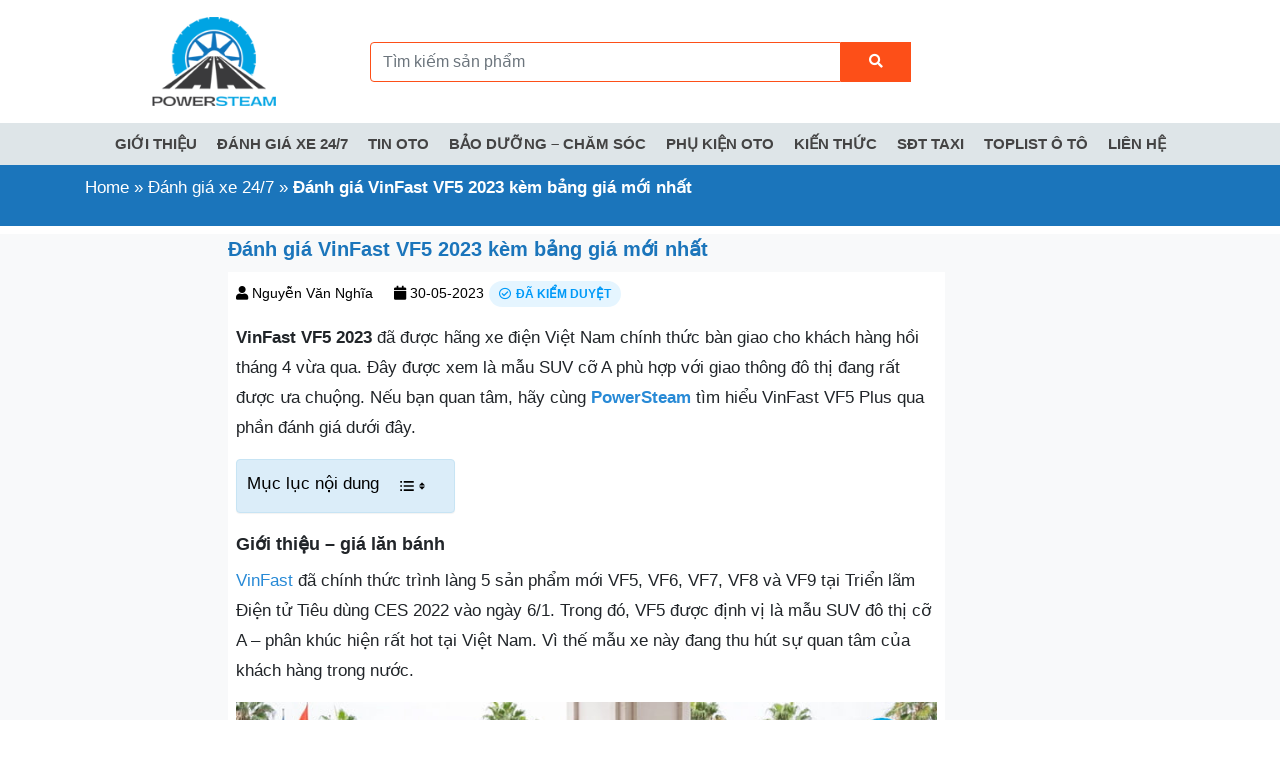

--- FILE ---
content_type: text/html; charset=UTF-8
request_url: https://powersteam.vn/danh-gia-xe-24-7/danh-gia-vinfast-vf5-2023/
body_size: 68387
content:
<!DOCTYPE html><html lang="vi"><head><script data-no-optimize="1">var litespeed_docref=sessionStorage.getItem("litespeed_docref");litespeed_docref&&(Object.defineProperty(document,"referrer",{get:function(){return litespeed_docref}}),sessionStorage.removeItem("litespeed_docref"));</script> <meta charset="UTF-8"><meta http-equiv="X-UA-Compatible" content="IE=edge"><meta name="viewport" content="width=device-width, initial-scale=1"><link rel="profile" href="http://gmpg.org/xfn/11">
<!--[if lt IE 9]> <script src="https://oss.maxcdn.com/html5shiv/3.7.3/html5shiv.min.js"></script> <script src="https://oss.maxcdn.com/respond/1.4.2/respond.min.js"></script> <![endif]--> <script type="litespeed/javascript">(function(html){html.className=html.className.replace(/\bno-js\b/,'js')})(document.documentElement)</script> <meta name='robots' content='index, follow, max-image-preview:large, max-snippet:-1, max-video-preview:-1' /><title>Đánh giá VinFast VF5 2023 kèm bảng giá 1/2026 - PowerSteam</title><meta name="description" content="VinFast VF5 là mẫu xe điện nhận được nhiều sự quan tâm khi mới xuất hiện trên thị trường. PowerSteam gửi đến bài đánh giá VinFast VF5 2023 qua nội dung sau" /><link rel="canonical" href="https://powersteam.vn/danh-gia-xe-24-7/danh-gia-vinfast-vf5-2023/" /><meta property="og:locale" content="vi_VN" /><meta property="og:type" content="article" /><meta property="og:title" content="Đánh giá VinFast VF5 2023 kèm bảng giá mới nhất" /><meta property="og:description" content="VinFast VF5 là mẫu xe điện nhận được nhiều sự quan tâm khi mới xuất hiện trên thị trường. PowerSteam gửi đến bài đánh giá VinFast VF5 2023 qua nội dung sau" /><meta property="og:url" content="https://powersteam.vn/danh-gia-xe-24-7/danh-gia-vinfast-vf5-2023/" /><meta property="og:site_name" content="PowerSteam" /><meta property="article:publisher" content="https://www.facebook.com/PowerSteam.vnn" /><meta property="article:author" content="https://www.facebook.com/nghia.leona.7" /><meta property="article:published_time" content="2023-05-30T14:45:59+00:00" /><meta property="article:modified_time" content="2023-10-22T15:45:58+00:00" /><meta property="og:image" content="https://powersteam.vn/wp-content/uploads/2023/05/vinfast-vf5-2023-powersteam.jpg" /><meta property="og:image:width" content="800" /><meta property="og:image:height" content="450" /><meta property="og:image:type" content="image/jpeg" /><meta name="author" content="Nguyễn Văn Nghĩa" /><meta name="twitter:card" content="summary_large_image" /><meta name="twitter:creator" content="@https://twitter.com/PowerSteamvn" /><meta name="twitter:site" content="@PowerSteamvn" /><meta name="twitter:label1" content="Được viết bởi" /><meta name="twitter:data1" content="Nguyễn Văn Nghĩa" /><meta name="twitter:label2" content="Ước tính thời gian đọc" /><meta name="twitter:data2" content="17 phút" /> <script type="application/ld+json" class="yoast-schema-graph">{"@context":"https://schema.org","@graph":[{"@type":"Article","@id":"https://powersteam.vn/danh-gia-xe-24-7/danh-gia-vinfast-vf5-2023/#article","isPartOf":{"@id":"https://powersteam.vn/danh-gia-xe-24-7/danh-gia-vinfast-vf5-2023/"},"author":{"name":"Nguyễn Văn Nghĩa","@id":"https://powersteam.vn/#/schema/person/a16e22fc804b733963ce6277862a860d"},"headline":"Đánh giá VinFast VF5 2023 kèm bảng giá mới nhất","datePublished":"2023-05-30T14:45:59+00:00","dateModified":"2023-10-22T15:45:58+00:00","mainEntityOfPage":{"@id":"https://powersteam.vn/danh-gia-xe-24-7/danh-gia-vinfast-vf5-2023/"},"wordCount":3200,"commentCount":0,"publisher":{"@id":"https://powersteam.vn/#organization"},"image":{"@id":"https://powersteam.vn/danh-gia-xe-24-7/danh-gia-vinfast-vf5-2023/#primaryimage"},"thumbnailUrl":"https://powersteam.vn/wp-content/uploads/2023/05/vinfast-vf5-2023-powersteam.jpg","keywords":["VinFast"],"articleSection":["Đánh giá xe 24/7"],"inLanguage":"vi","potentialAction":[{"@type":"CommentAction","name":"Comment","target":["https://powersteam.vn/danh-gia-xe-24-7/danh-gia-vinfast-vf5-2023/#respond"]}]},{"@type":"WebPage","@id":"https://powersteam.vn/danh-gia-xe-24-7/danh-gia-vinfast-vf5-2023/","url":"https://powersteam.vn/danh-gia-xe-24-7/danh-gia-vinfast-vf5-2023/","name":"Đánh giá VinFast VF5 2023 kèm bảng giá 1/2026 - PowerSteam","isPartOf":{"@id":"https://powersteam.vn/#website"},"primaryImageOfPage":{"@id":"https://powersteam.vn/danh-gia-xe-24-7/danh-gia-vinfast-vf5-2023/#primaryimage"},"image":{"@id":"https://powersteam.vn/danh-gia-xe-24-7/danh-gia-vinfast-vf5-2023/#primaryimage"},"thumbnailUrl":"https://powersteam.vn/wp-content/uploads/2023/05/vinfast-vf5-2023-powersteam.jpg","datePublished":"2023-05-30T14:45:59+00:00","dateModified":"2023-10-22T15:45:58+00:00","description":"VinFast VF5 là mẫu xe điện nhận được nhiều sự quan tâm khi mới xuất hiện trên thị trường. PowerSteam gửi đến bài đánh giá VinFast VF5 2023 qua nội dung sau","breadcrumb":{"@id":"https://powersteam.vn/danh-gia-xe-24-7/danh-gia-vinfast-vf5-2023/#breadcrumb"},"inLanguage":"vi","potentialAction":[{"@type":"ReadAction","target":["https://powersteam.vn/danh-gia-xe-24-7/danh-gia-vinfast-vf5-2023/"]}]},{"@type":"ImageObject","inLanguage":"vi","@id":"https://powersteam.vn/danh-gia-xe-24-7/danh-gia-vinfast-vf5-2023/#primaryimage","url":"https://powersteam.vn/wp-content/uploads/2023/05/vinfast-vf5-2023-powersteam.jpg","contentUrl":"https://powersteam.vn/wp-content/uploads/2023/05/vinfast-vf5-2023-powersteam.jpg","width":800,"height":450,"caption":"vinfast-vf5-2023-powersteam"},{"@type":"BreadcrumbList","@id":"https://powersteam.vn/danh-gia-xe-24-7/danh-gia-vinfast-vf5-2023/#breadcrumb","itemListElement":[{"@type":"ListItem","position":1,"name":"Home","item":"https://powersteam.vn/"},{"@type":"ListItem","position":2,"name":"Đánh giá xe 24/7","item":"https://powersteam.vn/danh-gia-xe-24-7/"},{"@type":"ListItem","position":3,"name":"Đánh giá VinFast VF5 2023 kèm bảng giá mới nhất"}]},{"@type":"WebSite","@id":"https://powersteam.vn/#website","url":"https://powersteam.vn/","name":"PowerSteam","description":"Blog chia sẻ, đánh giá xe ô tô","publisher":{"@id":"https://powersteam.vn/#organization"},"potentialAction":[{"@type":"SearchAction","target":{"@type":"EntryPoint","urlTemplate":"https://powersteam.vn/?s={search_term_string}"},"query-input":{"@type":"PropertyValueSpecification","valueRequired":true,"valueName":"search_term_string"}}],"inLanguage":"vi"},{"@type":"Organization","@id":"https://powersteam.vn/#organization","name":"PowerSteam","url":"https://powersteam.vn/","logo":{"@type":"ImageObject","inLanguage":"vi","@id":"https://powersteam.vn/#/schema/logo/image/","url":"https://powersteam.vn/wp-content/uploads/2023/03/logo-powersteam-moi.png","contentUrl":"https://powersteam.vn/wp-content/uploads/2023/03/logo-powersteam-moi.png","width":300,"height":119,"caption":"PowerSteam"},"image":{"@id":"https://powersteam.vn/#/schema/logo/image/"},"sameAs":["https://www.facebook.com/PowerSteam.vnn","https://x.com/PowerSteamvn","https://www.pinterest.com/powersteamvn/","https://www.youtube.com/channel/UCI_1JALJm6719fJF3H4jmKA","https://www.linkedin.com/in/powersteamvn/","https://www.tiktok.com/@powersteamvn","https://www.instagram.com/powersteamvn/"]},{"@type":"Person","@id":"https://powersteam.vn/#/schema/person/a16e22fc804b733963ce6277862a860d","name":"Nguyễn Văn Nghĩa","image":{"@type":"ImageObject","inLanguage":"vi","@id":"https://powersteam.vn/#/schema/person/image/","url":"https://secure.gravatar.com/avatar/f025b49ea4795f6b0a34a636e8ae15bd27ac887c2e6728cc3cf19ddbc43a2c10?s=96&r=g","contentUrl":"https://secure.gravatar.com/avatar/f025b49ea4795f6b0a34a636e8ae15bd27ac887c2e6728cc3cf19ddbc43a2c10?s=96&r=g","caption":"Nguyễn Văn Nghĩa"},"description":"Giới thiệu Tôi là Nguyễn Văn Nghĩa, một kỹ sư ô tô 15 năm kinh nghiệm, đã từng làm việc tại Mitsubishi Motor Việt Nam (nhà phân phối của Mitsubishi Motors Corporation). Đạt được nhiều thành tích trong việc chế tạo và thiết kế hệ thống truyền động, nghiên cứu công nghệ xe tự hành, xe điện theo tiêu chuẩn an toàn. Với kiến thức và kinh nghiệm lâu năm trong lĩnh vực phát triển phần mềm, hệ thống điều khiển, động cơ, khí động học. Tôi tự tin có khả năng phát triển và triển khai các giải pháp tiên tiến cho ngành công nghiệp ô tô. Đặc biệt, trong kỷ nguyên xe ô tô điện đang trở thành xu thế như hiện nay. Thành tích đạt được Là một kỹ sư ô tô đồng thời có bằng cử nhân môi trường, vì vậy tôi có thế mạnh về công nghệ xe ô tô điện thân thiện môi trường. Đây là xu hướng phát triển được các nhà sản xuất ô tô hướng đến và là xu thế tất yếu trong ngành công nghiệp ô tô tương lai. Điển hình với sản phẩm Pin Lithium-Ion, công nghệ sạc nhanh, tiết kiệm thời gian và nâng cao hiệu suất hoạt động lên 25%. Với những cống hiến của mình trong lĩnh vực công nghệ ô tô, tôi đã được Mitsubishi Motors Corporation và Hiệp hội các nhà sản xuất Ôtô Việt Nam vinh danh. Vai trò trong công việc Ngoài ra, tôi còn đảm nhận các vai trò như: Thiết kế và kiểm tra chất lượng sản phẩm liên quan đến ô tô; nghiên cứu phát triển mô hình và lắp ráp mô hình xe ô tô mới; tính toán các thông số kỹ thuật của các thiết bị ô tô phục vụ phát triển sản xuất; thử nghiệm áp dụng trí tuệ nhân tạo (AI) trong công nghệ xe tự lái,... Chưa hết, tôi còn đảm nhận vai trò liên kết với các đối tác như Công ty Honda Việt Nam, Hyundai Thành Công Việt Nam, Toyota Việt Nam, Ford Việt Nam,... trong việc hợp tác chuyển giao, mua bán, phát triển phần mềm và đào tạo nguồn nhân lực chất lượng cao. Cam kết Thông qua website này, tôi muốn chia sẻ những kiến thức sâu rộng về ngành công nghiệp ô tô của mình đến với tất cả bạn đọc. Cung cấp các giải pháp, kinh nghiệm và đưa ra các lời khuyên hữu ích trong lĩnh vực ô tô cho cộng đồng. Đồng thời tích cực tham gia, đóng góp năng lực vào việc phát triển công nghệ xe điện, lái xe tự động tại Việt Nam.","sameAs":["https://powersteam.vn/author/nghia444/","https://www.facebook.com/nghia.leona.7","https://x.com/https://twitter.com/PowerSteamvn"],"url":"https://powersteam.vn/author/nghia444/"}]}</script> <link rel='dns-prefetch' href='//www.google.com' /><link rel="alternate" title="oNhúng (JSON)" type="application/json+oembed" href="https://powersteam.vn/wp-json/oembed/1.0/embed?url=https%3A%2F%2Fpowersteam.vn%2Fdanh-gia-xe-24-7%2Fdanh-gia-vinfast-vf5-2023%2F" /><link rel="alternate" title="oNhúng (XML)" type="text/xml+oembed" href="https://powersteam.vn/wp-json/oembed/1.0/embed?url=https%3A%2F%2Fpowersteam.vn%2Fdanh-gia-xe-24-7%2Fdanh-gia-vinfast-vf5-2023%2F&#038;format=xml" /><style id='wp-img-auto-sizes-contain-inline-css' type='text/css'>img:is([sizes=auto i],[sizes^="auto," i]){contain-intrinsic-size:3000px 1500px}
/*# sourceURL=wp-img-auto-sizes-contain-inline-css */</style><link data-optimized="2" rel="stylesheet" href="https://powersteam.vn/wp-content/litespeed/ucss/f0ad1f7b1aefc53ba2774507cfc9da68.css?ver=798e4" /><style id='global-styles-inline-css' type='text/css'>:root{--wp--preset--aspect-ratio--square: 1;--wp--preset--aspect-ratio--4-3: 4/3;--wp--preset--aspect-ratio--3-4: 3/4;--wp--preset--aspect-ratio--3-2: 3/2;--wp--preset--aspect-ratio--2-3: 2/3;--wp--preset--aspect-ratio--16-9: 16/9;--wp--preset--aspect-ratio--9-16: 9/16;--wp--preset--color--black: #000000;--wp--preset--color--cyan-bluish-gray: #abb8c3;--wp--preset--color--white: #ffffff;--wp--preset--color--pale-pink: #f78da7;--wp--preset--color--vivid-red: #cf2e2e;--wp--preset--color--luminous-vivid-orange: #ff6900;--wp--preset--color--luminous-vivid-amber: #fcb900;--wp--preset--color--light-green-cyan: #7bdcb5;--wp--preset--color--vivid-green-cyan: #00d084;--wp--preset--color--pale-cyan-blue: #8ed1fc;--wp--preset--color--vivid-cyan-blue: #0693e3;--wp--preset--color--vivid-purple: #9b51e0;--wp--preset--gradient--vivid-cyan-blue-to-vivid-purple: linear-gradient(135deg,rgb(6,147,227) 0%,rgb(155,81,224) 100%);--wp--preset--gradient--light-green-cyan-to-vivid-green-cyan: linear-gradient(135deg,rgb(122,220,180) 0%,rgb(0,208,130) 100%);--wp--preset--gradient--luminous-vivid-amber-to-luminous-vivid-orange: linear-gradient(135deg,rgb(252,185,0) 0%,rgb(255,105,0) 100%);--wp--preset--gradient--luminous-vivid-orange-to-vivid-red: linear-gradient(135deg,rgb(255,105,0) 0%,rgb(207,46,46) 100%);--wp--preset--gradient--very-light-gray-to-cyan-bluish-gray: linear-gradient(135deg,rgb(238,238,238) 0%,rgb(169,184,195) 100%);--wp--preset--gradient--cool-to-warm-spectrum: linear-gradient(135deg,rgb(74,234,220) 0%,rgb(151,120,209) 20%,rgb(207,42,186) 40%,rgb(238,44,130) 60%,rgb(251,105,98) 80%,rgb(254,248,76) 100%);--wp--preset--gradient--blush-light-purple: linear-gradient(135deg,rgb(255,206,236) 0%,rgb(152,150,240) 100%);--wp--preset--gradient--blush-bordeaux: linear-gradient(135deg,rgb(254,205,165) 0%,rgb(254,45,45) 50%,rgb(107,0,62) 100%);--wp--preset--gradient--luminous-dusk: linear-gradient(135deg,rgb(255,203,112) 0%,rgb(199,81,192) 50%,rgb(65,88,208) 100%);--wp--preset--gradient--pale-ocean: linear-gradient(135deg,rgb(255,245,203) 0%,rgb(182,227,212) 50%,rgb(51,167,181) 100%);--wp--preset--gradient--electric-grass: linear-gradient(135deg,rgb(202,248,128) 0%,rgb(113,206,126) 100%);--wp--preset--gradient--midnight: linear-gradient(135deg,rgb(2,3,129) 0%,rgb(40,116,252) 100%);--wp--preset--font-size--small: 13px;--wp--preset--font-size--medium: 20px;--wp--preset--font-size--large: 36px;--wp--preset--font-size--x-large: 42px;--wp--preset--spacing--20: 0.44rem;--wp--preset--spacing--30: 0.67rem;--wp--preset--spacing--40: 1rem;--wp--preset--spacing--50: 1.5rem;--wp--preset--spacing--60: 2.25rem;--wp--preset--spacing--70: 3.38rem;--wp--preset--spacing--80: 5.06rem;--wp--preset--shadow--natural: 6px 6px 9px rgba(0, 0, 0, 0.2);--wp--preset--shadow--deep: 12px 12px 50px rgba(0, 0, 0, 0.4);--wp--preset--shadow--sharp: 6px 6px 0px rgba(0, 0, 0, 0.2);--wp--preset--shadow--outlined: 6px 6px 0px -3px rgb(255, 255, 255), 6px 6px rgb(0, 0, 0);--wp--preset--shadow--crisp: 6px 6px 0px rgb(0, 0, 0);}:where(.is-layout-flex){gap: 0.5em;}:where(.is-layout-grid){gap: 0.5em;}body .is-layout-flex{display: flex;}.is-layout-flex{flex-wrap: wrap;align-items: center;}.is-layout-flex > :is(*, div){margin: 0;}body .is-layout-grid{display: grid;}.is-layout-grid > :is(*, div){margin: 0;}:where(.wp-block-columns.is-layout-flex){gap: 2em;}:where(.wp-block-columns.is-layout-grid){gap: 2em;}:where(.wp-block-post-template.is-layout-flex){gap: 1.25em;}:where(.wp-block-post-template.is-layout-grid){gap: 1.25em;}.has-black-color{color: var(--wp--preset--color--black) !important;}.has-cyan-bluish-gray-color{color: var(--wp--preset--color--cyan-bluish-gray) !important;}.has-white-color{color: var(--wp--preset--color--white) !important;}.has-pale-pink-color{color: var(--wp--preset--color--pale-pink) !important;}.has-vivid-red-color{color: var(--wp--preset--color--vivid-red) !important;}.has-luminous-vivid-orange-color{color: var(--wp--preset--color--luminous-vivid-orange) !important;}.has-luminous-vivid-amber-color{color: var(--wp--preset--color--luminous-vivid-amber) !important;}.has-light-green-cyan-color{color: var(--wp--preset--color--light-green-cyan) !important;}.has-vivid-green-cyan-color{color: var(--wp--preset--color--vivid-green-cyan) !important;}.has-pale-cyan-blue-color{color: var(--wp--preset--color--pale-cyan-blue) !important;}.has-vivid-cyan-blue-color{color: var(--wp--preset--color--vivid-cyan-blue) !important;}.has-vivid-purple-color{color: var(--wp--preset--color--vivid-purple) !important;}.has-black-background-color{background-color: var(--wp--preset--color--black) !important;}.has-cyan-bluish-gray-background-color{background-color: var(--wp--preset--color--cyan-bluish-gray) !important;}.has-white-background-color{background-color: var(--wp--preset--color--white) !important;}.has-pale-pink-background-color{background-color: var(--wp--preset--color--pale-pink) !important;}.has-vivid-red-background-color{background-color: var(--wp--preset--color--vivid-red) !important;}.has-luminous-vivid-orange-background-color{background-color: var(--wp--preset--color--luminous-vivid-orange) !important;}.has-luminous-vivid-amber-background-color{background-color: var(--wp--preset--color--luminous-vivid-amber) !important;}.has-light-green-cyan-background-color{background-color: var(--wp--preset--color--light-green-cyan) !important;}.has-vivid-green-cyan-background-color{background-color: var(--wp--preset--color--vivid-green-cyan) !important;}.has-pale-cyan-blue-background-color{background-color: var(--wp--preset--color--pale-cyan-blue) !important;}.has-vivid-cyan-blue-background-color{background-color: var(--wp--preset--color--vivid-cyan-blue) !important;}.has-vivid-purple-background-color{background-color: var(--wp--preset--color--vivid-purple) !important;}.has-black-border-color{border-color: var(--wp--preset--color--black) !important;}.has-cyan-bluish-gray-border-color{border-color: var(--wp--preset--color--cyan-bluish-gray) !important;}.has-white-border-color{border-color: var(--wp--preset--color--white) !important;}.has-pale-pink-border-color{border-color: var(--wp--preset--color--pale-pink) !important;}.has-vivid-red-border-color{border-color: var(--wp--preset--color--vivid-red) !important;}.has-luminous-vivid-orange-border-color{border-color: var(--wp--preset--color--luminous-vivid-orange) !important;}.has-luminous-vivid-amber-border-color{border-color: var(--wp--preset--color--luminous-vivid-amber) !important;}.has-light-green-cyan-border-color{border-color: var(--wp--preset--color--light-green-cyan) !important;}.has-vivid-green-cyan-border-color{border-color: var(--wp--preset--color--vivid-green-cyan) !important;}.has-pale-cyan-blue-border-color{border-color: var(--wp--preset--color--pale-cyan-blue) !important;}.has-vivid-cyan-blue-border-color{border-color: var(--wp--preset--color--vivid-cyan-blue) !important;}.has-vivid-purple-border-color{border-color: var(--wp--preset--color--vivid-purple) !important;}.has-vivid-cyan-blue-to-vivid-purple-gradient-background{background: var(--wp--preset--gradient--vivid-cyan-blue-to-vivid-purple) !important;}.has-light-green-cyan-to-vivid-green-cyan-gradient-background{background: var(--wp--preset--gradient--light-green-cyan-to-vivid-green-cyan) !important;}.has-luminous-vivid-amber-to-luminous-vivid-orange-gradient-background{background: var(--wp--preset--gradient--luminous-vivid-amber-to-luminous-vivid-orange) !important;}.has-luminous-vivid-orange-to-vivid-red-gradient-background{background: var(--wp--preset--gradient--luminous-vivid-orange-to-vivid-red) !important;}.has-very-light-gray-to-cyan-bluish-gray-gradient-background{background: var(--wp--preset--gradient--very-light-gray-to-cyan-bluish-gray) !important;}.has-cool-to-warm-spectrum-gradient-background{background: var(--wp--preset--gradient--cool-to-warm-spectrum) !important;}.has-blush-light-purple-gradient-background{background: var(--wp--preset--gradient--blush-light-purple) !important;}.has-blush-bordeaux-gradient-background{background: var(--wp--preset--gradient--blush-bordeaux) !important;}.has-luminous-dusk-gradient-background{background: var(--wp--preset--gradient--luminous-dusk) !important;}.has-pale-ocean-gradient-background{background: var(--wp--preset--gradient--pale-ocean) !important;}.has-electric-grass-gradient-background{background: var(--wp--preset--gradient--electric-grass) !important;}.has-midnight-gradient-background{background: var(--wp--preset--gradient--midnight) !important;}.has-small-font-size{font-size: var(--wp--preset--font-size--small) !important;}.has-medium-font-size{font-size: var(--wp--preset--font-size--medium) !important;}.has-large-font-size{font-size: var(--wp--preset--font-size--large) !important;}.has-x-large-font-size{font-size: var(--wp--preset--font-size--x-large) !important;}
/*# sourceURL=global-styles-inline-css */</style><style id='classic-theme-styles-inline-css' type='text/css'>/*! This file is auto-generated */
.wp-block-button__link{color:#fff;background-color:#32373c;border-radius:9999px;box-shadow:none;text-decoration:none;padding:calc(.667em + 2px) calc(1.333em + 2px);font-size:1.125em}.wp-block-file__button{background:#32373c;color:#fff;text-decoration:none}
/*# sourceURL=/wp-includes/css/classic-themes.min.css */</style><style id='ez-toc-inline-css' type='text/css'>div#ez-toc-container .ez-toc-title {font-size: 100%;}div#ez-toc-container .ez-toc-title {font-weight: 500;}div#ez-toc-container ul li , div#ez-toc-container ul li a {font-size: 13pt;}div#ez-toc-container ul li , div#ez-toc-container ul li a {font-weight: 500;}div#ez-toc-container nav ul ul li {font-size: 90%;}div#ez-toc-container {background: #dbedf9;border: 1px solid #c7e4f4;}div#ez-toc-container p.ez-toc-title , #ez-toc-container .ez_toc_custom_title_icon , #ez-toc-container .ez_toc_custom_toc_icon {color: #000000;}div#ez-toc-container ul.ez-toc-list a {color: #2f80ed;}div#ez-toc-container ul.ez-toc-list a:hover {color: #2f80ed;}div#ez-toc-container ul.ez-toc-list a:visited {color: #2f80ed;}
.ez-toc-container-direction {direction: ltr;}.ez-toc-counter ul{counter-reset: item ;}.ez-toc-counter nav ul li a::before {content: counters(item, '.', decimal) '. ';display: inline-block;counter-increment: item;flex-grow: 0;flex-shrink: 0;margin-right: .2em; float: left; }.ez-toc-widget-direction {direction: ltr;}.ez-toc-widget-container ul{counter-reset: item ;}.ez-toc-widget-container nav ul li a::before {content: counters(item, '.', decimal) '. ';display: inline-block;counter-increment: item;flex-grow: 0;flex-shrink: 0;margin-right: .2em; float: left; }
/*# sourceURL=ez-toc-inline-css */</style><style id='wpdiscuz-frontend-css-inline-css' type='text/css'>#wpdcom .wpd-blog-administrator .wpd-comment-label{color:#ffffff;background-color:#00B38F;border:none}#wpdcom .wpd-blog-administrator .wpd-comment-author, #wpdcom .wpd-blog-administrator .wpd-comment-author a{color:#00B38F}#wpdcom.wpd-layout-1 .wpd-comment .wpd-blog-administrator .wpd-avatar img{border-color:#00B38F}#wpdcom.wpd-layout-2 .wpd-comment.wpd-reply .wpd-comment-wrap.wpd-blog-administrator{border-left:3px solid #00B38F}#wpdcom.wpd-layout-2 .wpd-comment .wpd-blog-administrator .wpd-avatar img{border-bottom-color:#00B38F}#wpdcom.wpd-layout-3 .wpd-blog-administrator .wpd-comment-subheader{border-top:1px dashed #00B38F}#wpdcom.wpd-layout-3 .wpd-reply .wpd-blog-administrator .wpd-comment-right{border-left:1px solid #00B38F}#wpdcom .wpd-blog-editor .wpd-comment-label{color:#ffffff;background-color:#00B38F;border:none}#wpdcom .wpd-blog-editor .wpd-comment-author, #wpdcom .wpd-blog-editor .wpd-comment-author a{color:#00B38F}#wpdcom.wpd-layout-1 .wpd-comment .wpd-blog-editor .wpd-avatar img{border-color:#00B38F}#wpdcom.wpd-layout-2 .wpd-comment.wpd-reply .wpd-comment-wrap.wpd-blog-editor{border-left:3px solid #00B38F}#wpdcom.wpd-layout-2 .wpd-comment .wpd-blog-editor .wpd-avatar img{border-bottom-color:#00B38F}#wpdcom.wpd-layout-3 .wpd-blog-editor .wpd-comment-subheader{border-top:1px dashed #00B38F}#wpdcom.wpd-layout-3 .wpd-reply .wpd-blog-editor .wpd-comment-right{border-left:1px solid #00B38F}#wpdcom .wpd-blog-author .wpd-comment-label{color:#ffffff;background-color:#00B38F;border:none}#wpdcom .wpd-blog-author .wpd-comment-author, #wpdcom .wpd-blog-author .wpd-comment-author a{color:#00B38F}#wpdcom.wpd-layout-1 .wpd-comment .wpd-blog-author .wpd-avatar img{border-color:#00B38F}#wpdcom.wpd-layout-2 .wpd-comment .wpd-blog-author .wpd-avatar img{border-bottom-color:#00B38F}#wpdcom.wpd-layout-3 .wpd-blog-author .wpd-comment-subheader{border-top:1px dashed #00B38F}#wpdcom.wpd-layout-3 .wpd-reply .wpd-blog-author .wpd-comment-right{border-left:1px solid #00B38F}#wpdcom .wpd-blog-contributor .wpd-comment-label{color:#ffffff;background-color:#00B38F;border:none}#wpdcom .wpd-blog-contributor .wpd-comment-author, #wpdcom .wpd-blog-contributor .wpd-comment-author a{color:#00B38F}#wpdcom.wpd-layout-1 .wpd-comment .wpd-blog-contributor .wpd-avatar img{border-color:#00B38F}#wpdcom.wpd-layout-2 .wpd-comment .wpd-blog-contributor .wpd-avatar img{border-bottom-color:#00B38F}#wpdcom.wpd-layout-3 .wpd-blog-contributor .wpd-comment-subheader{border-top:1px dashed #00B38F}#wpdcom.wpd-layout-3 .wpd-reply .wpd-blog-contributor .wpd-comment-right{border-left:1px solid #00B38F}#wpdcom .wpd-blog-subscriber .wpd-comment-label{color:#ffffff;background-color:#00B38F;border:none}#wpdcom .wpd-blog-subscriber .wpd-comment-author, #wpdcom .wpd-blog-subscriber .wpd-comment-author a{color:#00B38F}#wpdcom.wpd-layout-2 .wpd-comment .wpd-blog-subscriber .wpd-avatar img{border-bottom-color:#00B38F}#wpdcom.wpd-layout-3 .wpd-blog-subscriber .wpd-comment-subheader{border-top:1px dashed #00B38F}#wpdcom .wpd-blog-wpseo_manager .wpd-comment-label{color:#ffffff;background-color:#00B38F;border:none}#wpdcom .wpd-blog-wpseo_manager .wpd-comment-author, #wpdcom .wpd-blog-wpseo_manager .wpd-comment-author a{color:#00B38F}#wpdcom.wpd-layout-1 .wpd-comment .wpd-blog-wpseo_manager .wpd-avatar img{border-color:#00B38F}#wpdcom.wpd-layout-2 .wpd-comment .wpd-blog-wpseo_manager .wpd-avatar img{border-bottom-color:#00B38F}#wpdcom.wpd-layout-3 .wpd-blog-wpseo_manager .wpd-comment-subheader{border-top:1px dashed #00B38F}#wpdcom.wpd-layout-3 .wpd-reply .wpd-blog-wpseo_manager .wpd-comment-right{border-left:1px solid #00B38F}#wpdcom .wpd-blog-wpseo_editor .wpd-comment-label{color:#ffffff;background-color:#00B38F;border:none}#wpdcom .wpd-blog-wpseo_editor .wpd-comment-author, #wpdcom .wpd-blog-wpseo_editor .wpd-comment-author a{color:#00B38F}#wpdcom.wpd-layout-1 .wpd-comment .wpd-blog-wpseo_editor .wpd-avatar img{border-color:#00B38F}#wpdcom.wpd-layout-2 .wpd-comment .wpd-blog-wpseo_editor .wpd-avatar img{border-bottom-color:#00B38F}#wpdcom.wpd-layout-3 .wpd-blog-wpseo_editor .wpd-comment-subheader{border-top:1px dashed #00B38F}#wpdcom.wpd-layout-3 .wpd-reply .wpd-blog-wpseo_editor .wpd-comment-right{border-left:1px solid #00B38F}#wpdcom .wpd-blog-post_author .wpd-comment-label{color:#ffffff;background-color:#00B38F;border:none}#wpdcom .wpd-blog-post_author .wpd-comment-author, #wpdcom .wpd-blog-post_author .wpd-comment-author a{color:#00B38F}#wpdcom .wpd-blog-post_author .wpd-avatar img{border-color:#00B38F}#wpdcom.wpd-layout-1 .wpd-comment .wpd-blog-post_author .wpd-avatar img{border-color:#00B38F}#wpdcom.wpd-layout-2 .wpd-comment.wpd-reply .wpd-comment-wrap.wpd-blog-post_author{border-left:3px solid #00B38F}#wpdcom.wpd-layout-2 .wpd-comment .wpd-blog-post_author .wpd-avatar img{border-bottom-color:#00B38F}#wpdcom.wpd-layout-3 .wpd-blog-post_author .wpd-comment-subheader{border-top:1px dashed #00B38F}#wpdcom.wpd-layout-3 .wpd-reply .wpd-blog-post_author .wpd-comment-right{border-left:1px solid #00B38F}#wpdcom .wpd-blog-guest .wpd-comment-label{color:#ffffff;background-color:#00B38F;border:none}#wpdcom .wpd-blog-guest .wpd-comment-author, #wpdcom .wpd-blog-guest .wpd-comment-author a{color:#00B38F}#wpdcom.wpd-layout-3 .wpd-blog-guest .wpd-comment-subheader{border-top:1px dashed #00B38F}#comments, #respond, .comments-area, #wpdcom{}#wpdcom .ql-editor > *{color:#777777}#wpdcom .ql-editor::before{}#wpdcom .ql-toolbar{border:1px solid #DDDDDD;border-top:none}#wpdcom .ql-container{border:1px solid #DDDDDD;border-bottom:none}#wpdcom .wpd-form-row .wpdiscuz-item input[type="text"], #wpdcom .wpd-form-row .wpdiscuz-item input[type="email"], #wpdcom .wpd-form-row .wpdiscuz-item input[type="url"], #wpdcom .wpd-form-row .wpdiscuz-item input[type="color"], #wpdcom .wpd-form-row .wpdiscuz-item input[type="date"], #wpdcom .wpd-form-row .wpdiscuz-item input[type="datetime"], #wpdcom .wpd-form-row .wpdiscuz-item input[type="datetime-local"], #wpdcom .wpd-form-row .wpdiscuz-item input[type="month"], #wpdcom .wpd-form-row .wpdiscuz-item input[type="number"], #wpdcom .wpd-form-row .wpdiscuz-item input[type="time"], #wpdcom textarea, #wpdcom select{border:1px solid #DDDDDD;color:#777777}#wpdcom .wpd-form-row .wpdiscuz-item textarea{border:1px solid #DDDDDD}#wpdcom input::placeholder, #wpdcom textarea::placeholder, #wpdcom input::-moz-placeholder, #wpdcom textarea::-webkit-input-placeholder{}#wpdcom .wpd-comment-text{color:#777777}#wpdcom .wpd-thread-head .wpd-thread-info{border-bottom:2px solid #00B38F}#wpdcom .wpd-thread-head .wpd-thread-info.wpd-reviews-tab svg{fill:#00B38F}#wpdcom .wpd-thread-head .wpdiscuz-user-settings{border-bottom:2px solid #00B38F}#wpdcom .wpd-thread-head .wpdiscuz-user-settings:hover{color:#00B38F}#wpdcom .wpd-comment .wpd-follow-link:hover{color:#00B38F}#wpdcom .wpd-comment-status .wpd-sticky{color:#00B38F}#wpdcom .wpd-thread-filter .wpdf-active{color:#00B38F;border-bottom-color:#00B38F}#wpdcom .wpd-comment-info-bar{border:1px dashed #33c3a6;background:#e6f8f4}#wpdcom .wpd-comment-info-bar .wpd-current-view i{color:#00B38F}#wpdcom .wpd-filter-view-all:hover{background:#00B38F}#wpdcom .wpdiscuz-item .wpdiscuz-rating > label{color:#DDDDDD}#wpdcom .wpdiscuz-item .wpdiscuz-rating:not(:checked) > label:hover, .wpdiscuz-rating:not(:checked) > label:hover ~ label{}#wpdcom .wpdiscuz-item .wpdiscuz-rating > input ~ label:hover, #wpdcom .wpdiscuz-item .wpdiscuz-rating > input:not(:checked) ~ label:hover ~ label, #wpdcom .wpdiscuz-item .wpdiscuz-rating > input:not(:checked) ~ label:hover ~ label{color:#FFED85}#wpdcom .wpdiscuz-item .wpdiscuz-rating > input:checked ~ label:hover, #wpdcom .wpdiscuz-item .wpdiscuz-rating > input:checked ~ label:hover, #wpdcom .wpdiscuz-item .wpdiscuz-rating > label:hover ~ input:checked ~ label, #wpdcom .wpdiscuz-item .wpdiscuz-rating > input:checked + label:hover ~ label, #wpdcom .wpdiscuz-item .wpdiscuz-rating > input:checked ~ label:hover ~ label, .wpd-custom-field .wcf-active-star, #wpdcom .wpdiscuz-item .wpdiscuz-rating > input:checked ~ label{color:#FFD700}#wpd-post-rating .wpd-rating-wrap .wpd-rating-stars svg .wpd-star{fill:#DDDDDD}#wpd-post-rating .wpd-rating-wrap .wpd-rating-stars svg .wpd-active{fill:#FFD700}#wpd-post-rating .wpd-rating-wrap .wpd-rate-starts svg .wpd-star{fill:#DDDDDD}#wpd-post-rating .wpd-rating-wrap .wpd-rate-starts:hover svg .wpd-star{fill:#FFED85}#wpd-post-rating.wpd-not-rated .wpd-rating-wrap .wpd-rate-starts svg:hover ~ svg .wpd-star{fill:#DDDDDD}.wpdiscuz-post-rating-wrap .wpd-rating .wpd-rating-wrap .wpd-rating-stars svg .wpd-star{fill:#DDDDDD}.wpdiscuz-post-rating-wrap .wpd-rating .wpd-rating-wrap .wpd-rating-stars svg .wpd-active{fill:#FFD700}#wpdcom .wpd-comment .wpd-follow-active{color:#ff7a00}#wpdcom .page-numbers{color:#555;border:#555 1px solid}#wpdcom span.current{background:#555}#wpdcom.wpd-layout-1 .wpd-new-loaded-comment > .wpd-comment-wrap > .wpd-comment-right{background:#FFFAD6}#wpdcom.wpd-layout-2 .wpd-new-loaded-comment.wpd-comment > .wpd-comment-wrap > .wpd-comment-right{background:#FFFAD6}#wpdcom.wpd-layout-2 .wpd-new-loaded-comment.wpd-comment.wpd-reply > .wpd-comment-wrap > .wpd-comment-right{background:transparent}#wpdcom.wpd-layout-2 .wpd-new-loaded-comment.wpd-comment.wpd-reply > .wpd-comment-wrap{background:#FFFAD6}#wpdcom.wpd-layout-3 .wpd-new-loaded-comment.wpd-comment > .wpd-comment-wrap > .wpd-comment-right{background:#FFFAD6}#wpdcom .wpd-follow:hover i, #wpdcom .wpd-unfollow:hover i, #wpdcom .wpd-comment .wpd-follow-active:hover i{color:#00B38F}#wpdcom .wpdiscuz-readmore{cursor:pointer;color:#00B38F}.wpd-custom-field .wcf-pasiv-star, #wpcomm .wpdiscuz-item .wpdiscuz-rating > label{color:#DDDDDD}.wpd-wrapper .wpd-list-item.wpd-active{border-top:3px solid #00B38F}#wpdcom.wpd-layout-2 .wpd-comment.wpd-reply.wpd-unapproved-comment .wpd-comment-wrap{border-left:3px solid #FFFAD6}#wpdcom.wpd-layout-3 .wpd-comment.wpd-reply.wpd-unapproved-comment .wpd-comment-right{border-left:1px solid #FFFAD6}#wpdcom .wpd-prim-button{background-color:#07B290;color:#FFFFFF}#wpdcom .wpd_label__check i.wpdicon-on{color:#07B290;border:1px solid #83d9c8}#wpd-bubble-wrapper #wpd-bubble-all-comments-count{color:#1DB99A}#wpd-bubble-wrapper > div{background-color:#1DB99A}#wpd-bubble-wrapper > #wpd-bubble #wpd-bubble-add-message{background-color:#1DB99A}#wpd-bubble-wrapper > #wpd-bubble #wpd-bubble-add-message::before{border-left-color:#1DB99A;border-right-color:#1DB99A}#wpd-bubble-wrapper.wpd-right-corner > #wpd-bubble #wpd-bubble-add-message::before{border-left-color:#1DB99A;border-right-color:#1DB99A}.wpd-inline-icon-wrapper path.wpd-inline-icon-first{fill:#1DB99A}.wpd-inline-icon-count{background-color:#1DB99A}.wpd-inline-icon-count::before{border-right-color:#1DB99A}.wpd-inline-form-wrapper::before{border-bottom-color:#1DB99A}.wpd-inline-form-question{background-color:#1DB99A}.wpd-inline-form{background-color:#1DB99A}.wpd-last-inline-comments-wrapper{border-color:#1DB99A}.wpd-last-inline-comments-wrapper::before{border-bottom-color:#1DB99A}.wpd-last-inline-comments-wrapper .wpd-view-all-inline-comments{background:#1DB99A}.wpd-last-inline-comments-wrapper .wpd-view-all-inline-comments:hover,.wpd-last-inline-comments-wrapper .wpd-view-all-inline-comments:active,.wpd-last-inline-comments-wrapper .wpd-view-all-inline-comments:focus{background-color:#1DB99A}#wpdcom .ql-snow .ql-tooltip[data-mode="link"]::before{content:"Nhập link:"}#wpdcom .ql-snow .ql-tooltip.ql-editing a.ql-action::after{content:"Lưu"}.comments-area{width:auto}
/*# sourceURL=wpdiscuz-frontend-css-inline-css */</style> <script id="my_loadmore-js-extra" type="litespeed/javascript">var misha_loadmore_params={"ajaxurl":"https://powersteam.vn/wp-admin/admin-ajax.php","posts":"{\"page\":0,\"name\":\"danh-gia-vinfast-vf5-2023\",\"category_name\":\"danh-gia-xe-24-7\",\"error\":\"\",\"m\":\"\",\"p\":0,\"post_parent\":\"\",\"subpost\":\"\",\"subpost_id\":\"\",\"attachment\":\"\",\"attachment_id\":0,\"pagename\":\"\",\"page_id\":0,\"second\":\"\",\"minute\":\"\",\"hour\":\"\",\"day\":0,\"monthnum\":0,\"year\":0,\"w\":0,\"tag\":\"\",\"cat\":\"\",\"tag_id\":\"\",\"author\":\"\",\"author_name\":\"\",\"feed\":\"\",\"tb\":\"\",\"paged\":0,\"meta_key\":\"\",\"meta_value\":\"\",\"preview\":\"\",\"s\":\"\",\"sentence\":\"\",\"title\":\"\",\"fields\":\"all\",\"menu_order\":\"\",\"embed\":\"\",\"category__in\":[],\"category__not_in\":[],\"category__and\":[],\"post__in\":[],\"post__not_in\":[],\"post_name__in\":[],\"tag__in\":[],\"tag__not_in\":[],\"tag__and\":[],\"tag_slug__in\":[],\"tag_slug__and\":[],\"post_parent__in\":[],\"post_parent__not_in\":[],\"author__in\":[],\"author__not_in\":[],\"search_columns\":[],\"ignore_sticky_posts\":false,\"suppress_filters\":false,\"cache_results\":true,\"update_post_term_cache\":true,\"update_menu_item_cache\":false,\"lazy_load_term_meta\":true,\"update_post_meta_cache\":true,\"post_type\":\"\",\"posts_per_page\":10,\"nopaging\":false,\"comments_per_page\":\"4\",\"no_found_rows\":false,\"order\":\"DESC\"}","current_page":"1","max_page":"0"}</script> <link rel="https://api.w.org/" href="https://powersteam.vn/wp-json/" /><link rel="alternate" title="JSON" type="application/json" href="https://powersteam.vn/wp-json/wp/v2/posts/2718" /> <script type="litespeed/javascript" data-src="https://www.googletagmanager.com/gtag/js?id=G-F59FLJMDB7"></script> <script type="litespeed/javascript">window.dataLayer=window.dataLayer||[];function gtag(){dataLayer.push(arguments)}
gtag('js',new Date());gtag('config','G-F59FLJMDB7')</script> <script src="https://cdn.onesignal.com/sdks/OneSignalSDK.js" defer></script> <script type="litespeed/javascript">window.OneSignal=window.OneSignal||[];OneSignal.push(function(){OneSignal.init({appId:"826c48fb-8ba3-4798-972e-811db932aad8",})})</script>  <script type="litespeed/javascript" data-src="https://www.googletagmanager.com/gtag/js?id=G-YJ0HSYWN74"></script> <script type="litespeed/javascript">window.dataLayer=window.dataLayer||[];function gtag(){dataLayer.push(arguments)}
gtag('js',new Date());gtag('config','G-YJ0HSYWN74')</script> <script type="application/ld+json">{
  "@context": "https://schema.org",
  "@type": "FAQPage",
  "mainEntity": [
    {
      "@type": "Question",
      "name": "VinFast VF5 Plus có mấy màu?",
      "acceptedAnswer": {
        "@type": "Answer",
        "text": "<p>Xe có các màu cơ bản như đen, bạc, trắng, đỏ, cam và xanh.</p>"
      }
    },
    {
      "@type": "Question",
      "name": "VinFast VF5 hiện có mấy phiên bản?",
      "acceptedAnswer": {
        "@type": "Answer",
        "text": "<p>VF5 hiện đang phân phối duy nhất bản Plus.</p>"
      }
    }
  ]
}</script> <script type="application/ld+json">{
  "@context": "https://schema.org",
  "@type": "Car",
  "@id": "Car",
  "countryOfAssembly": "Việt Nam",
  "url": "https://powersteam.vn/danh-gia-xe-24-7/danh-gia-vinfast-vf5-2023/",
  "color": "[Jet Black,Neptune Grey,Desat Silver,VinFast Blue,Brahminy White,Sunset Orange,Crimson Red]",
  "dateVehicleFirstRegistered": "2023",
  "description": "VinFast VF 5 là mẫu xe ô tô thông minh chạy động cơ điện phân khúc A được phát triển, giới thiệu năm 2022, phân phối ra thị trường năm 2023 bởi VinFast, thành viên của Tập đoàn Vingroup.",
  "driveWheelConfiguration": "FrontWheelDriveConfiguration",
  "image": "https://powersteam.vn/wp-content/uploads/2023/05/vinfast-vf5-2023-powersteam-768x432.jpg",
  "bodyType": "SUV",
  "name": "VinFast VF5",
  "brand": "Vinfast",
  "numberOfDoors": "4",
  "vehicleSeatingCapacity": "5"
}</script> <script type="application/ld+json">{
    "@context": "https://schema.org/",
    "@type": "CreativeWorkSeries",
    "name": "Đánh giá VinFast VF5 2023 kèm bảng giá mới nhất",
    "aggregateRating": {
        "@type": "AggregateRating",
        "ratingValue": "4.8",
        "bestRating": "5",
        "ratingCount": "5"
    }
}</script><link rel="pingback" href="https://powersteam.vn/xmlrpc.php"><meta property="fb:app_id" content=""><meta property="fb:admins" content=""/> <script type="application/ld+json">{
    "@context": "https://schema.org",
    "@type": "NewsArticle",
    "headline": "\u0110\u00e1nh gi\u00e1 VinFast VF5 2023 k\u00e8m b\u1ea3ng gi\u00e1 m\u1edbi nh\u1ea5t",
    "mainEntityOfPage": {
        "@type": "WebPage",
        "@id": "https://powersteam.vn/danh-gia-xe-24-7/danh-gia-vinfast-vf5-2023/"
    },
    "author": {
        "@type": "Person",
        "name": "Nguy\u1ec5n V\u0103n Ngh\u0129a",
        "url": "https://powersteam.vn/author/nghia444/"
    },
    "image": {
        "@type": "ImageObject",
        "url": "https://powersteam.vn/wp-content/uploads/2023/05/vinfast-vf5-2023-powersteam.jpg",
        "height": 450,
        "width": 800
    },
    "datePublished": "2023-05-30 21:45:59",
    "dateModified": "2023-10-22 22:45:58",
    "articleBody": "VinFast VF5 2023 \u0111\u00e3 \u0111\u01b0\u1ee3c h\u00e3ng xe \u0111i\u1ec7n Vi\u1ec7t Nam ch\u00ednh th\u1ee9c b\u00e0n giao cho kh\u00e1ch h\u00e0ng h\u1ed3i th\u00e1ng 4 v\u1eeba qua. \u0110\u00e2y \u0111\u01b0\u1ee3c xem l\u00e0 m\u1eabu SUV c\u1ee1 A ph\u00f9 h\u1ee3p v\u1edbi giao th\u00f4ng \u0111\u00f4 th\u1ecb \u0111ang r\u1ea5t \u0111\u01b0\u1ee3c \u01b0a chu\u1ed9ng. N\u1ebfu b\u1ea1n"
}</script> <link rel="icon" href="https://powersteam.vn/wp-content/uploads/2023/03/cropped-favicon-powersteam-32x32.png" sizes="32x32" /><link rel="icon" href="https://powersteam.vn/wp-content/uploads/2023/03/cropped-favicon-powersteam-192x192.png" sizes="192x192" /><link rel="apple-touch-icon" href="https://powersteam.vn/wp-content/uploads/2023/03/cropped-favicon-powersteam-180x180.png" /><meta name="msapplication-TileImage" content="https://powersteam.vn/wp-content/uploads/2023/03/cropped-favicon-powersteam-270x270.png" /><meta name="google-adsense-account" content="ca-pub-1039883444919374"> <script type="litespeed/javascript" data-src="https://pagead2.googlesyndication.com/pagead/js/adsbygoogle.js?client=ca-pub-1039883444919374"
     crossorigin="anonymous"></script>  <script type="litespeed/javascript" data-src="https://www.googletagmanager.com/gtag/js?id=AW-16684512585"></script> <script type="litespeed/javascript">window.dataLayer=window.dataLayer||[];function gtag(){dataLayer.push(arguments)}
gtag('js',new Date());gtag('config','AW-16684512585')</script>  <script type="litespeed/javascript">function gtag_report_conversion(url){var callback=function(){if(typeof(url)!='undefined'){window.location=url}};gtag('event','conversion',{'send_to':'AW-16684512585/jTMdCNL16s0ZEMnq5ZM-','event_callback':callback});return!1}</script> </head><body class="wp-singular post-template-default single single-post postid-2718 single-format-standard wp-custom-logo wp-theme-quangnamtoplist"><header class="header relative p-2"><div class="container"><div class="row d-flex align-items-center"><div class="col-md-3">
<a class="menu-toggle mobile-btn position-left ml-1 ml-sm-0 d-lg-none">
<i class="fa fa-bars text-white"></i>
</a><div class="logo mt-1 mb-1 text-center text-sm-left">
<a href="https://powersteam.vn" title="PowerSteam" data-wpel-link="internal">
<img src="https://powersteam.vn/wp-content/uploads/2023/03/logo-powersteam-moi.png" alt="PowerSteam" class="img-fluid" width="250">
</a></div>
<a class="menu-search mobile-btn position-right mr-1 mr-sm-0 d-lg-none">
<i class="fa fa-search text-white"></i>
</a></div><div class="col-md-6"><div class=""><form role="search" method="get" class="search-form" action="https://powersteam.vn/"><div class="align-items-center"><div class="input-group">
<input type="search" class="form-control" placeholder="Tìm kiếm sản phẩm" value="" name="s" /><div class="input-group-prepend">
<button class="btn buttom-search" type="submit"><i class="fa fa-search"></i></button></div></div></div></form></div></div></div></div></header><nav class="menu-primary clearfix d-none d-sm-none d-md-block"><ul id="menu-main" class="container-fluid"><li id="menu-item-9645" class="menu-item menu-item-type-post_type menu-item-object-page menu-item-9645"><a href="https://powersteam.vn/gioi-thieu/" data-wpel-link="internal">Giới thiệu</a></li><li id="menu-item-422" class="menu-item menu-item-type-taxonomy menu-item-object-category current-post-ancestor current-menu-parent current-post-parent menu-item-422"><a href="https://powersteam.vn/danh-gia-xe-24-7/" data-wpel-link="internal">Đánh giá xe 24/7</a></li><li id="menu-item-425" class="menu-item menu-item-type-taxonomy menu-item-object-category menu-item-425"><a href="https://powersteam.vn/tin-tuc-oto/" data-wpel-link="internal">Tin oto</a></li><li id="menu-item-420" class="menu-item menu-item-type-taxonomy menu-item-object-category menu-item-420"><a href="https://powersteam.vn/bao-duong-cham-soc-o-to/" data-wpel-link="internal">Bảo dưỡng &#8211; chăm sóc</a></li><li id="menu-item-424" class="menu-item menu-item-type-taxonomy menu-item-object-category menu-item-424"><a href="https://powersteam.vn/phu-kien-xe-oto/" data-wpel-link="internal">Phụ kiện oto</a></li><li id="menu-item-423" class="menu-item menu-item-type-taxonomy menu-item-object-category menu-item-423"><a href="https://powersteam.vn/kien-thuc-kinh-nghiem/" data-wpel-link="internal">Kiến thức</a></li><li id="menu-item-12159" class="menu-item menu-item-type-taxonomy menu-item-object-category menu-item-12159"><a href="https://powersteam.vn/sdt-taxi/" data-wpel-link="internal">SĐT Taxi</a></li><li id="menu-item-426" class="menu-item menu-item-type-taxonomy menu-item-object-category menu-item-426"><a href="https://powersteam.vn/toplist/" data-wpel-link="internal">Toplist ô tô</a></li><li id="menu-item-9644" class="menu-item menu-item-type-post_type menu-item-object-page menu-item-9644"><a href="https://powersteam.vn/lien-he/" data-wpel-link="internal">Liên hệ</a></li></ul></nav><div class="menu-responsive background-mobile bg-wrap"><ul id="menu-main-1" class="menu-all container"><li class="menu-item menu-item-type-post_type menu-item-object-page menu-item-9645"><a href="https://powersteam.vn/gioi-thieu/" data-wpel-link="internal">Giới thiệu</a></li><li class="menu-item menu-item-type-taxonomy menu-item-object-category current-post-ancestor current-menu-parent current-post-parent menu-item-422"><a href="https://powersteam.vn/danh-gia-xe-24-7/" data-wpel-link="internal">Đánh giá xe 24/7</a></li><li class="menu-item menu-item-type-taxonomy menu-item-object-category menu-item-425"><a href="https://powersteam.vn/tin-tuc-oto/" data-wpel-link="internal">Tin oto</a></li><li class="menu-item menu-item-type-taxonomy menu-item-object-category menu-item-420"><a href="https://powersteam.vn/bao-duong-cham-soc-o-to/" data-wpel-link="internal">Bảo dưỡng &#8211; chăm sóc</a></li><li class="menu-item menu-item-type-taxonomy menu-item-object-category menu-item-424"><a href="https://powersteam.vn/phu-kien-xe-oto/" data-wpel-link="internal">Phụ kiện oto</a></li><li class="menu-item menu-item-type-taxonomy menu-item-object-category menu-item-423"><a href="https://powersteam.vn/kien-thuc-kinh-nghiem/" data-wpel-link="internal">Kiến thức</a></li><li class="menu-item menu-item-type-taxonomy menu-item-object-category menu-item-12159"><a href="https://powersteam.vn/sdt-taxi/" data-wpel-link="internal">SĐT Taxi</a></li><li class="menu-item menu-item-type-taxonomy menu-item-object-category menu-item-426"><a href="https://powersteam.vn/toplist/" data-wpel-link="internal">Toplist ô tô</a></li><li class="menu-item menu-item-type-post_type menu-item-object-page menu-item-9644"><a href="https://powersteam.vn/lien-he/" data-wpel-link="internal">Liên hệ</a></li></ul></div><div class="breadcrumbs"><div class="container"><p id="breadcrumbs"><span><span><a href="https://powersteam.vn/" data-wpel-link="internal">Home</a></span> » <span><a href="https://powersteam.vn/danh-gia-xe-24-7/" data-wpel-link="internal">Đánh giá xe 24/7</a></span> » <span class="breadcrumb_last" aria-current="page"><strong>Đánh giá VinFast VF5 2023 kèm bảng giá mới nhất</strong></span></span></p></div></div><div class="bg-light mt-2"><div class="container-fluid"><div class="row"><div class="col-md-2"><div class="ads-single-left d-none d-sm-block"> <script type="litespeed/javascript" data-src="https://pagead2.googlesyndication.com/pagead/js/adsbygoogle.js?client=ca-pub-7420982954109256" crossorigin="anonymous"></script> 
<ins class="adsbygoogle" style="display: block;" data-ad-client="ca-pub-7420982954109256" data-ad-slot="2028801266" data-ad-format="auto" data-full-width-responsive="true"></ins> <script type="litespeed/javascript">(adsbygoogle=window.adsbygoogle||[]).push({})</script> </div></div><div class="col-md-7"><main id="main" class="single-wrap" role="main"><div class="ads-single d-none d-sm-block"></div><h1 class="h1">Đánh giá VinFast VF5 2023 kèm bảng giá mới nhất</h1><div class="p-2 bg-white"><div class="entry-meta mb-2">
<span class="d-inline-block mr-3"><i class="fa fa-user"></i> <a href="https://powersteam.vn/author/nghia444/" title="Đăng bởi Nguyễn Văn Nghĩa" rel="author" data-wpel-link="internal">Nguyễn Văn Nghĩa</a></span>
<span><i class="fa fa-calendar"></i> 30-05-2023</span>
<span class="verifired"><i class="far fa-check-circle"></i> Đã kiểm duyệt </span></div><div class=""><div class="entry-content mt-3 "><p><strong>VinFast VF5 2023</strong> đã được hãng xe điện Việt Nam chính thức bàn giao cho khách hàng hồi tháng 4 vừa qua. Đây được xem là mẫu SUV cỡ A phù hợp với giao thông đô thị đang rất được ưa chuộng. Nếu bạn quan tâm, hãy cùng <strong><a href="https://powersteam.vn/" data-wpel-link="internal">PowerSteam</a></strong> tìm hiểu VinFast VF5 Plus qua phần đánh giá dưới đây.</p><div id="ez-toc-container" class="ez-toc-v2_0_76 counter-hierarchy ez-toc-counter ez-toc-custom ez-toc-container-direction"><div class="ez-toc-title-container"><p class="ez-toc-title" style="cursor:inherit">Mục lục nội dung</p>
<span class="ez-toc-title-toggle"><a href="#" class="ez-toc-pull-right ez-toc-btn ez-toc-btn-xs ez-toc-btn-default ez-toc-toggle" aria-label="Toggle Table of Content"><span class="ez-toc-js-icon-con"><span class=""><span class="eztoc-hide" style="display:none;">Toggle</span><span class="ez-toc-icon-toggle-span"><svg style="fill: #000000;color:#000000" xmlns="http://www.w3.org/2000/svg" class="list-377408" width="20px" height="20px" viewBox="0 0 24 24" fill="none"><path d="M6 6H4v2h2V6zm14 0H8v2h12V6zM4 11h2v2H4v-2zm16 0H8v2h12v-2zM4 16h2v2H4v-2zm16 0H8v2h12v-2z" fill="currentColor"></path></svg><svg style="fill: #000000;color:#000000" class="arrow-unsorted-368013" xmlns="http://www.w3.org/2000/svg" width="10px" height="10px" viewBox="0 0 24 24" version="1.2" baseProfile="tiny"><path d="M18.2 9.3l-6.2-6.3-6.2 6.3c-.2.2-.3.4-.3.7s.1.5.3.7c.2.2.4.3.7.3h11c.3 0 .5-.1.7-.3.2-.2.3-.5.3-.7s-.1-.5-.3-.7zM5.8 14.7l6.2 6.3 6.2-6.3c.2-.2.3-.5.3-.7s-.1-.5-.3-.7c-.2-.2-.4-.3-.7-.3h-11c-.3 0-.5.1-.7.3-.2.2-.3.5-.3.7s.1.5.3.7z"/></svg></span></span></span></a></span></div><nav><ul class='ez-toc-list ez-toc-list-level-1 eztoc-toggle-hide-by-default' ><li class='ez-toc-page-1 ez-toc-heading-level-2'><a class="ez-toc-link ez-toc-heading-1" href="#Gioi_thieu_%E2%80%93_gia_lan_banh">Giới thiệu &#8211; giá lăn bánh</a></li><li class='ez-toc-page-1 ez-toc-heading-level-2'><a class="ez-toc-link ez-toc-heading-2" href="#Tong_quan_thong_so_ky_thuat">Tổng quan thông số kỹ thuật</a><ul class='ez-toc-list-level-3' ><li class='ez-toc-heading-level-3'><a class="ez-toc-link ez-toc-heading-3" href="#Kich_thuoc_xe_VinFast_VF5">Kích thước xe VinFast VF5</a></li><li class='ez-toc-page-1 ez-toc-heading-level-3'><a class="ez-toc-link ez-toc-heading-4" href="#Trang_bi_ngoai_that">Trang bị ngoại thất</a></li><li class='ez-toc-page-1 ez-toc-heading-level-3'><a class="ez-toc-link ez-toc-heading-5" href="#Trang_bi_noi_that_VinFast_VF5_2023">Trang bị nội thất VinFast VF5 2023</a></li><li class='ez-toc-page-1 ez-toc-heading-level-3'><a class="ez-toc-link ez-toc-heading-6" href="#May_%E2%80%93_khung_gam_VinFast_VF5">Máy &#8211; khung gầm VinFast VF5</a></li><li class='ez-toc-page-1 ez-toc-heading-level-3'><a class="ez-toc-link ez-toc-heading-7" href="#Trang_bi_an_toan">Trang bị an toàn</a></li><li class='ez-toc-page-1 ez-toc-heading-level-3'><a class="ez-toc-link ez-toc-heading-8" href="#Danh_gia_ngoai_that_VF5_2023">Đánh giá ngoại thất VF5 2023</a></li><li class='ez-toc-page-1 ez-toc-heading-level-3'><a class="ez-toc-link ez-toc-heading-9" href="#Thiet_ke_dau_xe">Thiết kế đầu xe</a></li><li class='ez-toc-page-1 ez-toc-heading-level-3'><a class="ez-toc-link ez-toc-heading-10" href="#Than_xe">Thân xe</a></li><li class='ez-toc-page-1 ez-toc-heading-level-3'><a class="ez-toc-link ez-toc-heading-11" href="#Thiet_ke_duoi_xe">Thiết kế đuôi xe</a></li></ul></li><li class='ez-toc-page-1 ez-toc-heading-level-2'><a class="ez-toc-link ez-toc-heading-12" href="#Danh_gia_noi_that">Đánh giá nội thất</a><ul class='ez-toc-list-level-3' ><li class='ez-toc-heading-level-3'><a class="ez-toc-link ez-toc-heading-13" href="#Khoang_lai">Khoang lái</a></li><li class='ez-toc-page-1 ez-toc-heading-level-3'><a class="ez-toc-link ez-toc-heading-14" href="#Ghe_ngoi_%E2%80%93_khoang_hanh_ly">Ghế ngồi &#8211; khoang hành lý</a></li><li class='ez-toc-page-1 ez-toc-heading-level-3'><a class="ez-toc-link ez-toc-heading-15" href="#Tien_nghi_cong_nghe_%E2%80%93_giai_tri">Tiện nghi, công nghệ &#8211; giải trí</a></li></ul></li><li class='ez-toc-page-1 ez-toc-heading-level-2'><a class="ez-toc-link ez-toc-heading-16" href="#Danh_gia_van_hanh_va_an_toan">Đánh giá vận hành và an toàn</a><ul class='ez-toc-list-level-3' ><li class='ez-toc-heading-level-3'><a class="ez-toc-link ez-toc-heading-17" href="#Kha_nang_van_hanh">Khả năng vận hành</a></li><li class='ez-toc-page-1 ez-toc-heading-level-3'><a class="ez-toc-link ez-toc-heading-18" href="#Danh_gia_an_toan">Đánh giá an toàn</a></li></ul></li><li class='ez-toc-page-1 ez-toc-heading-level-2'><a class="ez-toc-link ez-toc-heading-19" href="#Ket_luan">Kết luận</a><ul class='ez-toc-list-level-3' ><li class='ez-toc-heading-level-3'><a class="ez-toc-link ez-toc-heading-20" href="#DANH_GIA_CAC_DONG_XE_KHAC_CUA_VINFAST_AUTO">ĐÁNH GIÁ CÁC DÒNG XE KHÁC CỦA VINFAST AUTO</a></li></ul></li></ul></nav></div><h2><span class="ez-toc-section" id="Gioi_thieu_%E2%80%93_gia_lan_banh"></span>Giới thiệu &#8211; giá lăn bánh<span class="ez-toc-section-end"></span></h2><p><a href="https://vi.wikipedia.org/wiki/VinFast" data-wpel-link="external" target="_blank" rel="nofollow external noopener noreferrer">VinFast</a> đã chính thức trình làng 5 sản phẩm mới VF5, VF6, VF7, VF8 và VF9 tại Triển lãm Điện tử Tiêu dùng CES 2022 vào ngày 6/1. Trong đó, VF5 được định vị là mẫu SUV đô thị cỡ A – phân khúc hiện rất hot tại Việt Nam. Vì thế mẫu xe này đang thu hút sự quan tâm của khách hàng trong nước.</p><p><img data-lazyloaded="1" src="[data-uri]" fetchpriority="high" decoding="async" class="aligncenter size-full wp-image-2722" data-src="https://powersteam.vn/wp-content/uploads/2023/05/vinfast-vf5-2023-powersteam.jpg" alt="vinfast-vf5-2023-powersteam" width="800" height="450" data-srcset="https://powersteam.vn/wp-content/uploads/2023/05/vinfast-vf5-2023-powersteam.jpg 800w, https://powersteam.vn/wp-content/uploads/2023/05/vinfast-vf5-2023-powersteam-768x432.jpg 768w" data-sizes="(max-width: 800px) 100vw, 800px" /></p><p>VinFast VF5 2023 sở hữu thiết kế ấn tượng khi được chia sẻ ngôn ngữ thiết kế với hai mẫu xe điện khác là VF8 và VF9. Sở hữu nhiều công nghệ hiện đại, ngoại hình nổi bật cùng hệ thống vận hành điện mạnh mẽ và hứa hẹn sẽ thay thế vị trí của VinFast Fadil đã ngừng sản xuất năm 2022.</p><p><img data-lazyloaded="1" src="[data-uri]" decoding="async" class="aligncenter size-full wp-image-2723" data-src="https://powersteam.vn/wp-content/uploads/2023/05/vinfast-vf5-2023-plus-powersteam.jpg" alt="vinfast-vf5-2023-plus-powersteam" width="800" height="480" data-srcset="https://powersteam.vn/wp-content/uploads/2023/05/vinfast-vf5-2023-plus-powersteam.jpg 800w, https://powersteam.vn/wp-content/uploads/2023/05/vinfast-vf5-2023-plus-powersteam-768x461.jpg 768w" data-sizes="(max-width: 800px) 100vw, 800px" /></p><p>VinFast VF5 2023 hiện được phân phối tại Việt Nam với phiên bản Plus duy nhất, giá tham khảo như sau:</p><div class="table-responsive"><table class="table table-bordered table-striped table-hover"><tbody><tr style="height: 24px;"><td style="width: 20%; height: 24px; text-align: center;"><strong>VinFast VF5 Plus</strong></td><td style="width: 20%; height: 24px; text-align: center;"><strong>Thuê pin</strong></td><td style="width: 20%; height: 24px; text-align: center;"><strong>Mua pin</strong></td></tr><tr style="height: 24px;"><td style="width: 20%; height: 24px;">Niêm yết</td><td style="width: 20%; height: 24px; text-align: center;">458 triệu</td><td style="width: 20%; height: 24px; text-align: center;">538 triệu</td></tr><tr style="height: 24px;"><td style="width: 20%; height: 24px;">Tại Hà Nội</td><td style="width: 20%; height: 24px; text-align: center;">480 triệu</td><td style="width: 20%; height: 24px; text-align: center;">560 triệu</td></tr><tr style="height: 24px;"><td style="width: 20%; height: 24px;">Tại TPHCM</td><td style="width: 20%; height: 24px; text-align: center;">480 triệu</td><td style="width: 20%; height: 24px; text-align: center;">560 triệu</td></tr><tr style="height: 24px;"><td style="width: 20%; height: 24px;">Tỉnh thành khác</td><td style="width: 20%; height: 24px; text-align: center;">461 triệu</td><td style="width: 20%; height: 24px; text-align: center;">541 triệu</td></tr></tbody></table><p>Lưu ý: Giá xe VinFast VF5 Plus tham khảo chưa bao gồm giảm giá, khuyến mãi.</p><p><div class="embed-responsive embed-responsive-16by9"><iframe data-lazyloaded="1" src="about:blank" class="embed-responsive-item" title="Đánh giá nhanh Vinfast VF5 vừa ra mắt tại Việt Nam - Liệu có thể là xe quốc dân? | TIPCAR TV" width="500" height="281" data-litespeed-src="https://www.youtube.com/embed/HxrBbbr3Xxo?feature=oembed" frameborder="0" allow="accelerometer; autoplay; clipboard-write; encrypted-media; gyroscope; picture-in-picture; web-share" referrerpolicy="strict-origin-when-cross-origin" allowfullscreen></iframe></div></p><h2><span class="ez-toc-section" id="Tong_quan_thong_so_ky_thuat"></span>Tổng quan thông số kỹ thuật<span class="ez-toc-section-end"></span></h2><p>Sau đây là thông số kỹ thuật cơ bản VinFast VF5 2023:</p><h3><span class="ez-toc-section" id="Kich_thuoc_xe_VinFast_VF5"></span>Kích thước xe VinFast VF5<span class="ez-toc-section-end"></span></h3><div class="table-responsive"><table class="table table-bordered table-striped table-hover"><tbody><tr style="height: 10px;"><td style="width: 20%; height: 10px;">Dài x rộng x cao (mm)</td><td style="width: 20%; text-align: center; height: 10px;">3.965 x 1.720 x 1.580</td></tr><tr style="height: 24px;"><td style="width: 20%; height: 24px;">Chiều dài cơ sở (mm)</td><td style="width: 20%; text-align: center; height: 24px;">2.513</td></tr><tr style="height: 24px;"><td style="width: 20%; height: 24px;">Khoảng sáng gầm xe  (mm)</td><td style="width: 20%; text-align: center; height: 24px;">182</td></tr></tbody></table><h3><span class="ez-toc-section" id="Trang_bi_ngoai_that"></span>Trang bị ngoại thất<span class="ez-toc-section-end"></span></h3><div class="table-responsive"><table class="table table-bordered table-striped table-hover"><tbody><tr style="height: 24px;"><td style="width: 20%; height: 24px;">Đèn trước</td><td style="width: 20%; height: 24px; text-align: center;">Halogen</td></tr><tr style="height: 24px;"><td style="width: 20%; height: 24px;">Đèn pha tự động bật/tắt</td><td style="width: 20%; text-align: center; height: 24px;">Có</td></tr><tr style="height: 24px;"><td style="width: 20%; height: 24px;">Đèn sau</td><td style="width: 20%; height: 24px; text-align: center;">LED</td></tr><tr style="height: 10px;"><td style="width: 20%; height: 10px;">Gạt mưa tự động</td><td style="width: 20%; text-align: center; height: 10px;">Có</td></tr><tr style="height: 24px;"><td style="width: 20%; height: 48px;" rowspan="2">Gương hậu</td><td style="width: 20%; height: 24px; text-align: center;">Chỉnh điện</td></tr><tr style="height: 24px;"><td style="width: 20%; height: 24px; text-align: center;">Đèn báo rẽ</td></tr><tr style="height: 24px;"><td style="width: 20%; height: 24px;">Cánh hướng gió</td><td style="width: 20%; height: 24px; text-align: center;">Có</td></tr><tr><td style="width: 20%;">Kính chắn gió chống tia UV</td><td style="width: 20%; text-align: center;">Có</td></tr><tr style="height: 24px;"><td style="width: 20%; height: 24px;">Ăng ten vây cá</td><td style="width: 20%; height: 24px; text-align: center;">Có</td></tr><tr style="height: 24px;"><td style="width: 20%; height: 24px;">Mâm</td><td style="width: 20%; height: 24px; text-align: center;">17 inch</td></tr><tr style="height: 24px;"><td style="width: 20%; height: 24px;">Lốp</td><td style="width: 20%; height: 24px; text-align: center;">Pirelli 225/40</td></tr></tbody></table><h3><span class="ez-toc-section" id="Trang_bi_noi_that_VinFast_VF5_2023"></span>Trang bị nội thất VinFast VF5 2023<span class="ez-toc-section-end"></span></h3><div class="table-responsive"><table class="table table-bordered table-striped table-hover"><tbody><tr style="height: 24px;"><td style="width: 20%; height: 24px;">Vô lăng</td><td style="width: 20%; text-align: center; height: 24px;">D-cut</td></tr><tr style="height: 24px;"><td style="width: 20%; height: 24px;">Màn hình đa thông tin</td><td style="width: 20%; text-align: center; height: 24px;">7 inch</td></tr><tr style="height: 10px;"><td style="width: 20%; height: 10px;">Màn hình HUD</td><td style="width: 20%; text-align: center; height: 10px;">Có</td></tr><tr style="height: 10px;"><td style="width: 20%; height: 10px;">Phanh tay</td><td style="width: 20%; text-align: center; height: 10px;">Cơ</td></tr><tr style="height: 24px;"><td style="width: 20%; height: 24px;">Cruise Control</td><td style="width: 20%; text-align: center; height: 24px;">Có</td></tr><tr style="height: 24px;"><td style="width: 20%; height: 24px;">Chất liệu ghế</td><td style="width: 20%; text-align: center; height: 24px;">Da</td></tr><tr style="height: 24px;"><td style="width: 20%; height: 24px;">Điều hoà</td><td style="width: 20%; text-align: center; height: 24px;">Chỉnh cơ</td></tr><tr style="height: 24px;"><td style="width: 20%; height: 24px;">Lọc bụi PM 2.5</td><td style="width: 20%; text-align: center; height: 24px;">Có</td></tr><tr style="height: 24px;"><td style="width: 20%; height: 24px;">Màn hình trung tâm</td><td style="width: 20%; text-align: center; height: 24px;">8 inch</td></tr><tr style="height: 48px;"><td style="width: 20%; height: 10px;">Hệ thống âm thanh</td><td style="width: 20%; text-align: center; height: 10px;">4 loa</td></tr><tr style="height: 24px;"><td style="width: 20%; height: 24px;">Trợ lý ảo điều khiển bằng giọng nói</td><td style="width: 20%; text-align: center; height: 24px;">Có</td></tr><tr style="height: 25px;"><td style="width: 20%; height: 25px;">Đèn trang trí nội thất đa màu</td><td style="width: 20%; text-align: center; height: 25px;">Có</td></tr><tr style="height: 10px;"><td style="width: 20%; height: 10px;">Cốp chỉnh điện</td><td style="width: 20%; text-align: center; height: 10px;">Có</td></tr></tbody></table><h3><span class="ez-toc-section" id="May_%E2%80%93_khung_gam_VinFast_VF5"></span>Máy &#8211; khung gầm VinFast VF5<span class="ez-toc-section-end"></span></h3><div class="table-responsive"><table class="table table-bordered table-striped table-hover"><tbody><tr style="height: 24px;"><td style="width: 20%; height: 24px;">Động cơ</td><td style="width: 20%; height: 24px; text-align: center;">Điện</td></tr><tr style="height: 24px;"><td style="width: 20%; height: 24px;">Công suất tối đa (kW)</td><td style="width: 20%; height: 24px; text-align: center;">100</td></tr><tr style="height: 48px;"><td style="width: 20%; height: 10px;">Mô men xoắn cực đại (Nm/rpm)</td><td style="width: 20%; height: 10px; text-align: center;">135</td></tr><tr style="height: 24px;"><td style="width: 20%; height: 24px;">Tốc độ tối đa (Km/h)</td><td style="width: 20%; height: 24px; text-align: center;">130</td></tr><tr style="height: 24px;"><td style="width: 20%; height: 24px;">Phạm vi hoạt động</td><td style="width: 20%; height: 24px; text-align: center;">300</td></tr><tr style="height: 24px;"><td style="width: 20%; height: 24px;">Loại pin</td><td style="width: 20%; height: 24px; text-align: center;">Lithium</td></tr><tr style="height: 24px;"><td style="width: 20%; height: 24px;">Dẫn động</td><td style="width: 20%; height: 24px; text-align: center;">Cầu trước</td></tr><tr style="height: 24px;"><td style="width: 20%; height: 24px;">Trợ lực lái</td><td style="width: 20%; text-align: center; height: 24px;">Điện</td></tr><tr style="height: 24px;"><td style="width: 20%; height: 24px;">Tăng tốc từ 0 &#8211; 100 km/h (giây)</td><td style="width: 20%; text-align: center; height: 24px;">12</td></tr></tbody></table><h3><span class="ez-toc-section" id="Trang_bi_an_toan"></span>Trang bị an toàn<span class="ez-toc-section-end"></span></h3><div class="table-responsive"><table class="table table-bordered table-striped table-hover"><tbody><tr style="height: 24px;"><td style="width: 20%; height: 24px;">Số túi khí</td><td style="width: 20%; height: 24px; text-align: center;">6</td></tr><tr style="height: 24px;"><td style="width: 20%; height: 24px;">Phanh ABS, EBD, HAC, ESC</td><td style="width: 20%; height: 24px; text-align: center;">Có</td></tr><tr style="height: 24px;"><td style="width: 20%; height: 24px;">Cân bằng điện tử</td><td style="width: 20%; height: 24px; text-align: center;">Có</td></tr><tr><td style="width: 20%;">Hỗ trợ phanh khẩn cấp</td><td style="width: 20%; text-align: center;">Có</td></tr><tr style="height: 24px;"><td style="width: 20%; height: 24px;">Cảnh báo giao thông phía sau</td><td style="width: 20%; height: 24px; text-align: center;">Có</td></tr><tr style="height: 24px;"><td style="width: 20%; height: 24px;">Cảnh báo điểm mù</td><td style="width: 20%; height: 24px; text-align: center;">Có</td></tr><tr style="height: 24px;"><td style="width: 20%; height: 24px;">Cảnh báo luồng giao thông đến khi mở cửa</td><td style="width: 20%; height: 24px; text-align: center;">Có</td></tr><tr style="height: 24px;"><td style="width: 20%; height: 24px;">Hỗ trợ đỗ xe</td><td style="width: 20%; height: 24px; text-align: center;">Có</td></tr><tr style="height: 24px;"><td style="width: 20%; height: 24px;">Hỗ trợ khởi hành ngang dốc</td><td style="width: 20%; height: 24px; text-align: center;">Có</td></tr><tr style="height: 24px;"><td style="width: 20%; height: 24px;">Giám sát áp suất lốp</td><td style="width: 20%; height: 24px; text-align: center;">Có</td></tr></tbody></table><h3><span class="ez-toc-section" id="Danh_gia_ngoai_that_VF5_2023"></span>Đánh giá ngoại thất VF5 2023<span class="ez-toc-section-end"></span></h3><p>VinFast VF5 2023 với kích thước dài x rộng x cao là 3.965 x 1.720 x 1.580 mm, chiều dài cơ sở là 2.513. So với VinFast Fadil, VinFast VF5 nhỉnh hơn về kích thước, điều này giúp cho VF5 có không gian rộng rãi hơn.</p><p><img data-lazyloaded="1" src="[data-uri]" decoding="async" class="aligncenter size-full wp-image-2724" data-src="https://powersteam.vn/wp-content/uploads/2023/05/vinfast-vf5-2023-mau-xanh-powersteam.jpg" alt="vinfast-vf5-2023-mau-xanh-powersteam" width="800" height="473" data-srcset="https://powersteam.vn/wp-content/uploads/2023/05/vinfast-vf5-2023-mau-xanh-powersteam.jpg 800w, https://powersteam.vn/wp-content/uploads/2023/05/vinfast-vf5-2023-mau-xanh-powersteam-768x454.jpg 768w" data-sizes="(max-width: 800px) 100vw, 800px" /></p><p>Mặc dù vậy, so với 2 đối thủ Toyota Raize và Kia Sonet, VF5 có phần lép vế hơn về tổng thể kích thước của xe. Tuy nhiên, sự chênh lệch này không đáng kể trong phân khúc SUV hạng A vốn dĩ có không gian tương đối.</p><h3><span class="ez-toc-section" id="Thiet_ke_dau_xe"></span>Thiết kế đầu xe<span class="ez-toc-section-end"></span></h3><p>VinFast VF5 2023 mang đến sự mềm mại và hiện đại nhờ vào những đường dập nổi trên nắp capo. Mặt ca lăng cũng được lược bỏ giúp cho phía đầu xe trở nên cứng cáp với cản trước to và dày hơn, vốn dĩ là đặc trưng của xe điện.</p><p><img data-lazyloaded="1" src="[data-uri]" decoding="async" class="aligncenter size-full wp-image-2725" data-src="https://powersteam.vn/wp-content/uploads/2023/05/dau-xe-vinfast-vf5-2023-powersteam.jpg" alt="dau-xe-vinfast-vf5-2023-powersteam" width="800" height="473" data-srcset="https://powersteam.vn/wp-content/uploads/2023/05/dau-xe-vinfast-vf5-2023-powersteam.jpg 800w, https://powersteam.vn/wp-content/uploads/2023/05/dau-xe-vinfast-vf5-2023-powersteam-768x454.jpg 768w" data-sizes="(max-width: 800px) 100vw, 800px" /></p><p>Phần đầu xe có phần giống với “đàn anh” Fadil, khi thay thế dải đèn LED hình chữ V đặc trưng thành dải crom bóng loáng, ôm trọn logo. Bên cạnh đó, VF5 trang bị 2 cụm đèn pha Halogen dạng thấu kính, có thiết kế vuông vức. Tuy nhiên, đây được xem là điểm yếu khi các đối thủ đều trang bị hệ thống chiếu sáng đèn LED.</p><p><img data-lazyloaded="1" src="[data-uri]" decoding="async" class="aligncenter size-full wp-image-2726" data-src="https://powersteam.vn/wp-content/uploads/2023/05/phan-dau-vinfast-vf5-2023-powersteam.jpg" alt="phan-dau-vinfast-vf5-2023-powersteam" width="800" height="492" data-srcset="https://powersteam.vn/wp-content/uploads/2023/05/phan-dau-vinfast-vf5-2023-powersteam.jpg 800w, https://powersteam.vn/wp-content/uploads/2023/05/phan-dau-vinfast-vf5-2023-powersteam-768x472.jpg 768w" data-sizes="(max-width: 800px) 100vw, 800px" /></p><p>So với bản concept, cản trước xe VinFast VF5 sơn đen, làm bằng nhựa dày hơn và mang đặc trưng của xe điện với cụm lưới tản nhiệt giả. Bên dưới nắp capo là cốp đựng hành lý nhỏ thường có ở các mẫu xe của VinFast.</p><h3><span class="ez-toc-section" id="Than_xe"></span>Thân xe<span class="ez-toc-section-end"></span></h3><p>Với lối thiết kế 2 tone màu tương phản, VinFast VF5 Plus nhìn khá nổi bật, thu hút mọi ánh nhìn. Các đường dập nổi trên thân xe làm cho VF5 Plus trông mạnh mẽ và đậm chất SUV hơn. Một điểm khác biệt đáng chú ý là vị trí sạc điện VF5 Plus được đặt bên phải, trong khi bản concept đặt bên trái.</p><p><img data-lazyloaded="1" src="[data-uri]" decoding="async" class="aligncenter size-full wp-image-2728" data-src="https://powersteam.vn/wp-content/uploads/2023/05/than-xe-vinfast-vf5-2023-powersteam.jpg" alt="than-xe-vinfast-vf5-2023-powersteam" width="800" height="407" data-srcset="https://powersteam.vn/wp-content/uploads/2023/05/than-xe-vinfast-vf5-2023-powersteam.jpg 800w, https://powersteam.vn/wp-content/uploads/2023/05/than-xe-vinfast-vf5-2023-powersteam-768x391.jpg 768w" data-sizes="(max-width: 800px) 100vw, 800px" /></p><p>Lướt qua các chi tiết nhỏ, ta có thể thấy tay nắm cửa cùng màu thân xe, viền cửa sổ được sơn đen sang trọng, hiện đại. Ốp gương chiếu hậu của VF5 mạ crom sáng bóng, có chức năng chỉnh điện, tích hợp đèn báo rẽ, được đặt rời khỏi trụ A cho khả năng quan sát rộng hơn</p><p><img data-lazyloaded="1" src="[data-uri]" decoding="async" class="aligncenter size-full wp-image-2727" data-src="https://powersteam.vn/wp-content/uploads/2023/05/mam-xe-vinfast-vf5-powersteam.jpg" alt="mam-xe-vinfast-vf5-powersteam" width="800" height="490" data-srcset="https://powersteam.vn/wp-content/uploads/2023/05/mam-xe-vinfast-vf5-powersteam.jpg 800w, https://powersteam.vn/wp-content/uploads/2023/05/mam-xe-vinfast-vf5-powersteam-768x470.jpg 768w" data-sizes="(max-width: 800px) 100vw, 800px" /></p><p>VinFast VF5 2023 mặc dù có thân hình nhỏ gọn, tuy nhiên vẫn được trang bị bộ mâm cỡ lớn 17 inch, mang đến sự năng động, mạnh mẽ và thể thao. Đi cùng với Pirelli P-Zero có thông số 225/40. Cả 4 vòm bánh đều được tạo hình gân guốc đầy mạnh mẽ.</p><h3><span class="ez-toc-section" id="Thiet_ke_duoi_xe"></span>Thiết kế đuôi xe<span class="ez-toc-section-end"></span></h3><p>VinFast VF5 2023 Plus nổi bật với chi tiết trang trí giả dải đèn LED tạo hình chữ V đặc trưng, ôm trọn phía sau đuôi xe. Cụm đèn hậu có kích thước lớn và được đưa xuống thấp, tạo nên sự khác biệt của hãng xe đến từ Việt Nam. Dù vậy, một số người cho rằng việc bố trí thấp khiến phương tiện phía sau khó quan sát.</p><p><img data-lazyloaded="1" src="[data-uri]" decoding="async" class="aligncenter size-full wp-image-2729" data-src="https://powersteam.vn/wp-content/uploads/2023/05/duoi-xe-vinfast-vf5-2023-powersteam.jpg" alt="duoi-xe-vinfast-vf5-2023-powersteam" width="800" height="533" data-srcset="https://powersteam.vn/wp-content/uploads/2023/05/duoi-xe-vinfast-vf5-2023-powersteam.jpg 800w, https://powersteam.vn/wp-content/uploads/2023/05/duoi-xe-vinfast-vf5-2023-powersteam-768x512.jpg 768w" data-sizes="(max-width: 800px) 100vw, 800px" /></p><p>Ngoài ra, VF5 bố trí cánh lướt gió và ăng ten vây cá, góp phần cải thiện tính khí động học và tạo nên sự nổi bật cho thiết kế phần đuôi xe. Bên cạnh đó, cản sau sơn đen dày dặn và cứng cáp có phần hầm hố. Chi tiết ống xả giả lớn hai bên cũng là điểm nhấn không thể bỏ qua của thiết kế xe này.</p><h2><span class="ez-toc-section" id="Danh_gia_noi_that"></span>Đánh giá nội thất<span class="ez-toc-section-end"></span></h2><p>Thiết kế nội thất VinFast VF5 2023 hướng đến sự đơn giản nhưng khá tinh tế. Bằng việc phối màu nội thất đồng điệu với ngoại thất, đã làm nổi bật chiếc xe và thu hút mọi ánh nhìn. Bên cạnh đó, chất liệu da cao cấp và các chi tiết gỗ, kim loại được sử dụng tạo ra không gian sang trọng, đẳng cấp cho VF5.</p><h3><span class="ez-toc-section" id="Khoang_lai"></span>Khoang lái<span class="ez-toc-section-end"></span></h3><p>Vô lăng VinFast VF5 2023 được thiết kế dạng D-cut thể thao, chỉnh cơ 2 hướng. Phía bên trái sẽ là các phím bấm điều khiển tính năng giải trí và ADAS,&#8230; Đặc biệt VF5 được hãng trang bị màn hình HUD, thay vì sử dụng đồng hồ Analog.</p><p><img data-lazyloaded="1" src="[data-uri]" decoding="async" class="aligncenter size-full wp-image-2730" data-src="https://powersteam.vn/wp-content/uploads/2023/05/khoang-lai-vinfast-vf5-2023-powersteam.jpg" alt="khoang-lai-vinfast-vf5-2023-powersteam" width="800" height="450" data-srcset="https://powersteam.vn/wp-content/uploads/2023/05/khoang-lai-vinfast-vf5-2023-powersteam.jpg 800w, https://powersteam.vn/wp-content/uploads/2023/05/khoang-lai-vinfast-vf5-2023-powersteam-768x432.jpg 768w" data-sizes="(max-width: 800px) 100vw, 800px" /></p><p>Các thông tin vận hành sẽ hiển thị trên kính lái cùng màn hình đa thông tin kích thước 7 inch, đi kèm với màn hình cảm ứng trung tâm có kích thước 8 inch. Qua đó, mang lại trải nghiệm lái xe thông minh và tiện nghi cho người dùng.</p><p><img data-lazyloaded="1" src="[data-uri]" decoding="async" class="aligncenter size-full wp-image-2731" data-src="https://powersteam.vn/wp-content/uploads/2023/05/can-so-vinfast-vf5-2023-powersteam.jpg" alt="can-so-vinfast-vf5-2023-powersteam" width="800" height="533" data-srcset="https://powersteam.vn/wp-content/uploads/2023/05/can-so-vinfast-vf5-2023-powersteam.jpg 800w, https://powersteam.vn/wp-content/uploads/2023/05/can-so-vinfast-vf5-2023-powersteam-768x512.jpg 768w" data-sizes="(max-width: 800px) 100vw, 800px" /></p><p>Tuy nhiên, VF5 lại không được tích hợp kết nối thông minh Apple CarPlay hay Android Auto như VF e35, VF8 hay VF9. Cần số của xe được chuyển sang dạng xoay giống với VF e34, nếu muốn đỗ xe, người dùng phải về N và kéo phanh tay.</p><h3><span class="ez-toc-section" id="Ghe_ngoi_%E2%80%93_khoang_hanh_ly"></span>Ghế ngồi &#8211; khoang hành lý<span class="ez-toc-section-end"></span></h3><p>Ở bản thương mại, ghế ngồi được bọc da, đây được xem là điểm cộng đối với hãng xe VinFast. Trải nghiệm trực tiếp VinFast VF5 2023 cho thấy chất liệu da ghế mềm mại và dễ chịu khi ngồi hoặc sờ chạm. Hệ thống điều hòa một vùng trên VinFast VF5 cho hiệu năng khá ổn, máy lạnh sâu và làm lạnh khá nhanh.</p><p><img data-lazyloaded="1" src="[data-uri]" decoding="async" class="aligncenter size-full wp-image-2732" data-src="https://powersteam.vn/wp-content/uploads/2023/05/ghe-ngoi-vinfast-vf5-2023-powersteam.jpg" alt="ghe-ngoi-vinfast-vf5-2023-powersteam" width="800" height="473" data-srcset="https://powersteam.vn/wp-content/uploads/2023/05/ghe-ngoi-vinfast-vf5-2023-powersteam.jpg 800w, https://powersteam.vn/wp-content/uploads/2023/05/ghe-ngoi-vinfast-vf5-2023-powersteam-768x454.jpg 768w" data-sizes="(max-width: 800px) 100vw, 800px" /></p><p>Không gian hàng ghế phía sau xe VinFast VF 5 Plus thoải mái cho hành khách có chiều cao dưới 1,7m nhờ khoảng để chân phía trước rất rộng. Ghế sau xe có 2 vị trí tựa đầu và không có bệ tỳ tay là điểm hơi đáng tiếc của VF 5 Plus.</p><p><img data-lazyloaded="1" src="[data-uri]" decoding="async" class="aligncenter size-full wp-image-2733" data-src="https://powersteam.vn/wp-content/uploads/2023/05/khoang-hanh-ly-vinfast-vf5-powersteam.jpg" alt="khoang-hanh-ly-vinfast-vf5-powersteam" width="800" height="493" data-srcset="https://powersteam.vn/wp-content/uploads/2023/05/khoang-hanh-ly-vinfast-vf5-powersteam.jpg 800w, https://powersteam.vn/wp-content/uploads/2023/05/khoang-hanh-ly-vinfast-vf5-powersteam-768x473.jpg 768w" data-sizes="(max-width: 800px) 100vw, 800px" /></p><p>Khoang hành lý VF5 Plus khá rộng rãi với dung tích 260 lít, vượt trội hơn so với các đối thủ khác. Với thiết kế có khả năng gập lại của hàng ghế sau, giúp cho việc chứa đồ trở nên dễ dàng và cơ động hơn.</p><h3><span class="ez-toc-section" id="Tien_nghi_cong_nghe_%E2%80%93_giai_tri"></span>Tiện nghi, công nghệ &#8211; giải trí<span class="ez-toc-section-end"></span></h3><p>VinFast VF5 2023 được trang bị màn hình đa phương tiện trung tâm kích thước 8 inch, đi cùng với hệ thống điều hòa chỉnh cơ. Điểm đáng chú ý nữa là đèn trang trí nội thất đa màu, làm tăng thêm không gian giải trí trong cabin của xe. Hệ thống âm thanh 4 loa sẽ mang đến chất lượng âm thanh tốt nhất cho hành khách.</p><p><img data-lazyloaded="1" src="[data-uri]" decoding="async" class="aligncenter size-full wp-image-2734" data-src="https://powersteam.vn/wp-content/uploads/2023/05/tien-nghi-vinfast-vf5-2023-powersteam.jpg" alt="tien-nghi-vinfast-vf5-2023-powersteam" width="800" height="533" data-srcset="https://powersteam.vn/wp-content/uploads/2023/05/tien-nghi-vinfast-vf5-2023-powersteam.jpg 800w, https://powersteam.vn/wp-content/uploads/2023/05/tien-nghi-vinfast-vf5-2023-powersteam-768x512.jpg 768w" data-sizes="(max-width: 800px) 100vw, 800px" /></p><p>Giống như chiếc xe VinFast VF8, VF5 cũng hỗ trợ nhiều tính năng thông minh Smart Service đầy tiện ích. Những tính năng này bao gồm trợ lý ảo, điều khiển xe thông minh, kết nối mua sắm trực tuyến, trò chơi điện tử, thông báo các ưu đãi, sự kiện, và cả tiện ích văn phòng.</p><p><div class="embed-responsive embed-responsive-16by9"><iframe data-lazyloaded="1" src="about:blank" class="embed-responsive-item" title="Điều hòa VF5 sao ngon thế? VinFast chơi ngược?" width="500" height="281" data-litespeed-src="https://www.youtube.com/embed/V9kc2mxGeTA?feature=oembed" frameborder="0" allow="accelerometer; autoplay; clipboard-write; encrypted-media; gyroscope; picture-in-picture; web-share" referrerpolicy="strict-origin-when-cross-origin" allowfullscreen></iframe></div></p><h2><span class="ez-toc-section" id="Danh_gia_van_hanh_va_an_toan"></span>Đánh giá vận hành và an toàn<span class="ez-toc-section-end"></span></h2><h3><span class="ez-toc-section" id="Kha_nang_van_hanh"></span>Khả năng vận hành<span class="ez-toc-section-end"></span></h3><p>VinFast VF5 2023 được trang bị động cơ điện công suất 100 kW và mô-men xoắn cực đại 135 Nm, cùng hệ dẫn động cầu trước. Bộ pin lithium dung lượng 37,23 kWh của xe có thể di chuyển hơn 300 km sau khi sạc đầy. Nhờ vậy VF5 Plus có khả năng vận hành linh hoạt và mạnh mẽ, đặc biệt phù hợp với môi trường giao thông đô thị.</p><p><img data-lazyloaded="1" src="[data-uri]" decoding="async" class="aligncenter size-full wp-image-2735" data-src="https://powersteam.vn/wp-content/uploads/2023/05/dong-co-vinfast-vf5-2023-powersteam.jpg" alt="dong-co-vinfast-vf5-2023-powersteam" width="800" height="533" data-srcset="https://powersteam.vn/wp-content/uploads/2023/05/dong-co-vinfast-vf5-2023-powersteam.jpg 800w, https://powersteam.vn/wp-content/uploads/2023/05/dong-co-vinfast-vf5-2023-powersteam-768x512.jpg 768w" data-sizes="(max-width: 800px) 100vw, 800px" /></p><p>Tuy nhiên, so với các đối thủ trực tiếp như Kia Sonet và Toyota Raize, VF5 Plus vẫn có phạm vi di chuyển ít hơn. Nếu Kia Sonet với bình xăng 45 lít và mức tiêu thụ nhiên liệu trung bình 5,5 l/100 km có thể di chuyển hơn 800 km, Toyota Raize với bình xăng 36 lít và mức tiêu thụ 5,47 l/100 km đạt khoảng 658 km.</p><p><img data-lazyloaded="1" src="[data-uri]" decoding="async" class="aligncenter size-full wp-image-2736" data-src="https://powersteam.vn/wp-content/uploads/2023/05/cong-sac-vinfast-vf5-2023-powersteam.jpg" alt="cong-sac-vinfast-vf5-2023-powersteam" width="800" height="533" data-srcset="https://powersteam.vn/wp-content/uploads/2023/05/cong-sac-vinfast-vf5-2023-powersteam.jpg 800w, https://powersteam.vn/wp-content/uploads/2023/05/cong-sac-vinfast-vf5-2023-powersteam-768x512.jpg 768w" data-sizes="(max-width: 800px) 100vw, 800px" /></p><p>Do đó, VF5 Plus có thể được xem là một lựa chọn tốt cho các chuyến đi trong đô thị hơn là các chuyến hành trình dài. Tất nhiên, với số lượng trạm sạc ngày càng mở rộng thì người dùng vẫn có thể sử dụng xe cho những chuyến đi xa.</p><p><div class="embed-responsive embed-responsive-16by9"><iframe data-lazyloaded="1" src="about:blank" class="embed-responsive-item" title="Chạy tới Cúc Phương xem VinFast VF5 đi được bao xa và cái kết ngoài dự đoán!" width="500" height="281" data-litespeed-src="https://www.youtube.com/embed/vHgeaNevZwk?feature=oembed" frameborder="0" allow="accelerometer; autoplay; clipboard-write; encrypted-media; gyroscope; picture-in-picture; web-share" referrerpolicy="strict-origin-when-cross-origin" allowfullscreen></iframe></div></p><h3><span class="ez-toc-section" id="Danh_gia_an_toan"></span>Đánh giá an toàn<span class="ez-toc-section-end"></span></h3><p>VinFast VF5 2023 bản Plus có giá chỉ hơn 400 triệu đồng, nhưng lại sở hữu nhiều công nghệ đáng kể, sánh ngang với các mẫu xe SUV hạng A. Một số tính năng an toàn như:</p><ul><li>Giám sát hành trình, cảnh báo giao thông phía sau và điểm mù</li><li>Hỗ trợ đỗ xe phía sau, hỗ trợ phanh khẩn cấp</li><li>Hệ thống cân bằng điện tử, hỗ trợ khởi hành ngang dốc, giám sát áp suất lốp</li><li>Quản lý xe bằng điện thoại, ứng dụng tích hợp và trợ lý thông minh</li></ul><p><img data-lazyloaded="1" src="[data-uri]" decoding="async" class="aligncenter size-full wp-image-2737" data-src="https://powersteam.vn/wp-content/uploads/2023/05/den-bao-re-vinfast-vf5-2023-powersteam.jpg" alt="den-bao-re-vinfast-vf5-2023-powersteam" width="800" height="533" data-srcset="https://powersteam.vn/wp-content/uploads/2023/05/den-bao-re-vinfast-vf5-2023-powersteam.jpg 800w, https://powersteam.vn/wp-content/uploads/2023/05/den-bao-re-vinfast-vf5-2023-powersteam-768x512.jpg 768w" data-sizes="(max-width: 800px) 100vw, 800px" /></p><p>Mặc dù VF5 Plus thiếu một số tính năng hỗ trợ lái thông minh trong gói ADAS, tuy nhiên, xe vẫn có thể đảm bảo độ an toàn tốt cho người lái và hành khách.</p><h2><span class="ez-toc-section" id="Ket_luan"></span>Kết luận<span class="ez-toc-section-end"></span></h2><p>VinFast VF5 2023 là mẫu SUV hạng A có thiết kế nhỏ gọn, phù hợp với điều kiện giao thông đô thị hiện nay. Ngoài ra, không gian nội thất được tối ưu mang đến sự mạnh mẽ và hiện đại cùng các trang bị cao cấp hiếm có ở phân khúc này.</p><p><div class="embed-responsive embed-responsive-16by9"><iframe data-lazyloaded="1" src="about:blank" class="embed-responsive-item" title="Sạc VinFast VF5 tại nhà, tại trụ thế nào ? Chi phí sử dụng VF5 siêu rẻ!" width="500" height="281" data-litespeed-src="https://www.youtube.com/embed/HfRNruCjkDo?feature=oembed" frameborder="0" allow="accelerometer; autoplay; clipboard-write; encrypted-media; gyroscope; picture-in-picture; web-share" referrerpolicy="strict-origin-when-cross-origin" allowfullscreen></iframe></div></p><p>Mặc dù, xe ô tô điện chưa quá phổ biến tại Việt Nam, tuy nhiên với xu thế điện hóa hiện nay. VF5 hứa hẹn sẽ tạo nên một cuộc cách mạng trên thị trường ô tô trong nước, để trở thành mẫu xe quốc dân giống như người anh em Fadil đã từng làm.</p><p>Vậy là <strong>PowerSteam</strong> đã đưa ra những phân tích và <strong>đánh giá VinFast VF5 2023</strong> dựa trên trải nghiệm thực tế và ý kiến phản hồi từ phía người tiêu dùng. Hy vọng rằng, qua bài viết này sẽ giúp bạn có thêm nhiều thông tin hữu ích về dòng sản phẩm này.</p><div class="table-responsive"><table class="table table-bordered table-striped table-hover"><tbody><tr><td style="width: 75%; text-align: center;" colspan="3"><h3><span class="ez-toc-section" id="DANH_GIA_CAC_DONG_XE_KHAC_CUA_VINFAST_AUTO"></span><strong>ĐÁNH GIÁ CÁC DÒNG XE KHÁC CỦA VINFAST AUTO</strong><span class="ez-toc-section-end"></span></h3></td></tr><tr><td style="width: 25%;"><img data-lazyloaded="1" src="[data-uri]" decoding="async" class="aligncenter size-full wp-image-8083" data-src="https://powersteam.vn/wp-content/uploads/2023/07/danh-gia-xe-vinfast-vf3-chi-tiet-icon-powersteam.jpg" alt="danh-gia-xe-vinfast-vf3-chi-tiet-icon-powersteam" width="200" height="113" /></td><td style="width: 25%;"><a href="https://powersteam.vn/danh-gia-xe-24-7/danh-gia-vinfast-vf6/" data-wpel-link="internal"><img data-lazyloaded="1" src="[data-uri]" decoding="async" class="aligncenter size-full wp-image-8089" data-src="https://powersteam.vn/wp-content/uploads/2023/07/danh-gia-xe-vinfast-vf6-icon-powersteam.jpg" alt="danh-gia-xe-vinfast-vf6-icon-powersteam" width="200" height="113" /></a></td><td style="width: 25%;"><a href="https://powersteam.vn/danh-gia-xe-24-7/danh-gia-vinfast-vf-e34-2023/" data-wpel-link="internal"><img data-lazyloaded="1" src="[data-uri]" decoding="async" class="aligncenter size-full wp-image-8093" data-src="https://powersteam.vn/wp-content/uploads/2023/07/danh-gia-xe-vinfast-vf-e34-chi-tiet-icon-powersteam.jpg" alt="danh-gia-xe-vinfast-vf-e34-chi-tiet-icon-powersteam" width="200" height="113" /></a></td></tr><tr><td style="width: 25%; text-align: center;"><strong>VF3</strong></td><td style="width: 25%; text-align: center;"><a href="https://powersteam.vn/danh-gia-xe-24-7/danh-gia-vinfast-vf6/" data-wpel-link="internal"><strong>VF6</strong></a></td><td style="width: 25%; text-align: center;"><a href="https://powersteam.vn/danh-gia-xe-24-7/danh-gia-vinfast-vf-e34-2023/" data-wpel-link="internal"><strong>VF e34</strong></a></td></tr><tr><td style="width: 25%;"><img data-lazyloaded="1" src="[data-uri]" decoding="async" class="aligncenter size-full wp-image-8090" data-src="https://powersteam.vn/wp-content/uploads/2023/07/danh-gia-xe-vinfast-vf7-chi-tiet-icon-powersteam.jpg" alt="danh-gia-xe-vinfast-vf7-chi-tiet-icon-powersteam" width="200" height="113" /></td><td style="width: 25%;"><a href="https://powersteam.vn/danh-gia-xe-24-7/danh-gia-vinfast-vf8-2023/" data-wpel-link="internal"><img data-lazyloaded="1" src="[data-uri]" decoding="async" class="aligncenter size-full wp-image-8261" data-src="https://powersteam.vn/wp-content/uploads/2023/08/danh-gia-vinfast-vf8-chi-tiet-icon-powersteam.jpg" alt="danh-gia-vinfast-vf8-chi-tiet-icon-powersteam" width="200" height="113" /></a></td><td style="width: 25%;"><a href="https://powersteam.vn/danh-gia-xe-24-7/danh-gia-vinfast-vf9/" data-wpel-link="internal"><img data-lazyloaded="1" src="[data-uri]" decoding="async" class="aligncenter size-full wp-image-8092" data-src="https://powersteam.vn/wp-content/uploads/2023/07/danh-gia-vinfast-vf9-chi-tiet-icon-powersteam.jpg" alt="danh-gia-vinfast-vf9-chi-tiet-icon-powersteam" width="200" height="113" /></a></td></tr><tr><td style="width: 25%; text-align: center;"><strong>VF7</strong></td><td style="width: 25%; text-align: center;"><a href="https://powersteam.vn/danh-gia-xe-24-7/danh-gia-vinfast-vf8-2023/" data-wpel-link="internal"><strong>VF8</strong></a></td><td style="width: 25%; text-align: center;"><a href="https://powersteam.vn/danh-gia-xe-24-7/danh-gia-vinfast-vf9/" data-wpel-link="internal"><strong>VF9</strong></a></td></tr></tbody></table><p><strong>Câu hỏi thường gặp</strong></p><p><em>VinFast VF5 Plus có mấy màu?</em></p><p><strong>Trả lời:</strong> Xe có các màu cơ bản như đen, bạc, trắng, đỏ, cam và xanh.</p><p><em>VinFast VF5 hiện có mấy phiên bản?</em></p><p><strong>Trả lời:</strong> VF5 hiện đang phân phối duy nhất bản Plus.</p><div class="kk-star-ratings kksr-auto kksr-align-right kksr-valign-bottom"
data-payload='{&quot;align&quot;:&quot;right&quot;,&quot;id&quot;:&quot;2718&quot;,&quot;slug&quot;:&quot;default&quot;,&quot;valign&quot;:&quot;bottom&quot;,&quot;ignore&quot;:&quot;&quot;,&quot;reference&quot;:&quot;auto&quot;,&quot;class&quot;:&quot;&quot;,&quot;count&quot;:&quot;5&quot;,&quot;legendonly&quot;:&quot;&quot;,&quot;readonly&quot;:&quot;&quot;,&quot;score&quot;:&quot;4.8&quot;,&quot;starsonly&quot;:&quot;&quot;,&quot;best&quot;:&quot;5&quot;,&quot;gap&quot;:&quot;5&quot;,&quot;greet&quot;:&quot;Rate this post&quot;,&quot;legend&quot;:&quot;4.8\/5 - (5 bình chọn)&quot;,&quot;size&quot;:&quot;24&quot;,&quot;title&quot;:&quot;Đánh giá VinFast VF5 2023 kèm bảng giá mới nhất&quot;,&quot;width&quot;:&quot;136.7&quot;,&quot;_legend&quot;:&quot;{score}\/{best} - ({count} {votes})&quot;,&quot;font_factor&quot;:&quot;1.25&quot;}'><div class="kksr-stars"><div class="kksr-stars-inactive"><div class="kksr-star" data-star="1" style="padding-right: 5px"><div class="kksr-icon" style="width: 24px; height: 24px;"></div></div><div class="kksr-star" data-star="2" style="padding-right: 5px"><div class="kksr-icon" style="width: 24px; height: 24px;"></div></div><div class="kksr-star" data-star="3" style="padding-right: 5px"><div class="kksr-icon" style="width: 24px; height: 24px;"></div></div><div class="kksr-star" data-star="4" style="padding-right: 5px"><div class="kksr-icon" style="width: 24px; height: 24px;"></div></div><div class="kksr-star" data-star="5" style="padding-right: 5px"><div class="kksr-icon" style="width: 24px; height: 24px;"></div></div></div><div class="kksr-stars-active" style="width: 136.7px;"><div class="kksr-star" style="padding-right: 5px"><div class="kksr-icon" style="width: 24px; height: 24px;"></div></div><div class="kksr-star" style="padding-right: 5px"><div class="kksr-icon" style="width: 24px; height: 24px;"></div></div><div class="kksr-star" style="padding-right: 5px"><div class="kksr-icon" style="width: 24px; height: 24px;"></div></div><div class="kksr-star" style="padding-right: 5px"><div class="kksr-icon" style="width: 24px; height: 24px;"></div></div><div class="kksr-star" style="padding-right: 5px"><div class="kksr-icon" style="width: 24px; height: 24px;"></div></div></div></div><div class="kksr-legend" style="font-size: 19.2px;">
4.8/5 - (5 bình chọn)</div></div></div></div><div class="tag-list"><i class="fa fa-tags" aria-hidden="true"></i> <a href="https://powersteam.vn/tag/vinfast/" rel="tag" data-wpel-link="internal">VinFast</a></div><div class="mt-3 mb-2"><div class="share-wrap mt-3 mb-3">
<span class="text-uppercase mr-3">Share: </span>
<a class="facebook" rel="nofollow external noopener noreferrer" href="http://www.facebook.com/" onclick="popUp=window.open(
&#039;http://www.facebook.com/sharer.php?u=https://powersteam.vn/danh-gia-xe-24-7/danh-gia-vinfast-vf5-2023/&#039;,
&#039;popupwindow&#039;,
&#039;scrollbars=yes,width=800,height=400&#039;);
popUp.focus();
return false" data-wpel-link="external" target="_blank">
<i class="fab fa-facebook"></i>
</a>
<a class="twitter" rel="nofollow external noopener noreferrer" href="http://twitter.com/" onclick="popUp=window.open(
&#039;http://twitter.com/intent/tweet?text=\&#039;Đánh giá VinFast VF5 2023 kèm bảng giá mới nhất\&#039; - https://powersteam.vn/danh-gia-xe-24-7/danh-gia-vinfast-vf5-2023/&#039;,
&#039;popupwindow&#039;,
&#039;scrollbars=yes,width=800,height=400&#039;);
popUp.focus();
return false" data-wpel-link="external" target="_blank">
<i class="fab fa-twitter"></i>
</a>
<a class="linkedin" rel="nofollow external noopener noreferrer" href="http://www.linkedin.com/" onclick="popUp=window.open(
&#039;http://www.linkedin.com/shareArticle?url=https://powersteam.vn/danh-gia-xe-24-7/danh-gia-vinfast-vf5-2023/&#039;,
&#039;popupwindow&#039;,
&#039;scrollbars=yes,width=800,height=400&#039;);
popUp.focus();
return false" data-wpel-link="external" target="_blank">
<i class="fab fa-linkedin-in"></i>
</a>
<a class="pinterest" rel="nofollow external noopener noreferrer" href="http://www.pinterest.com/" onclick="popUp=window.open(
&#039;http://pinterest.com/pin/create/button/?url=https://powersteam.vn/danh-gia-xe-24-7/danh-gia-vinfast-vf5-2023/&amp;media=https://powersteam.vn/wp-content/uploads/2023/05/vinfast-vf5-2023-powersteam.jpg&amp;description=Đánh giá VinFast VF5 2023 kèm bảng giá mới nhất&#039;,
&#039;popupwindow&#039;,
&#039;scrollbars=yes,width=800,height=400&#039;);
popUp.focus();
return false" data-wpel-link="external" target="_blank">
<i class="fab fa-pinterest"></i>
</a></div></div></div><div class="author-box alert alert-info mt-3"><div class="row no-gutters align-items-center"><div class="col-2"><div class="author-img"><img data-lazyloaded="1" src="[data-uri]" alt='' data-src='https://secure.gravatar.com/avatar/f025b49ea4795f6b0a34a636e8ae15bd27ac887c2e6728cc3cf19ddbc43a2c10?s=100&#038;r=g' data-srcset='https://secure.gravatar.com/avatar/f025b49ea4795f6b0a34a636e8ae15bd27ac887c2e6728cc3cf19ddbc43a2c10?s=200&#038;r=g 2x' class='avatar avatar-100 photo img-fluid mx-auto d-block' height='100' width='100' decoding='async'/></div></div><div class="col-10"><div class="author-name font-weight-bold"><a href="https://powersteam.vn/author/nghia444/" title="Đăng bởi Nguyễn Văn Nghĩa" rel="author" data-wpel-link="internal">Nguyễn Văn Nghĩa</a></div></div></div></div><div class="text-center mt-4 mb-5"><div class="heading"><h3>Bài viết liên quan</h3>
<span class="bar"></span></div></div><div class="related-post"><div class="blog-wrap"><div class="row"><div class="col-md-4 mb-3 col-6"><div class="item">
<a href="https://powersteam.vn/danh-gia-xe-24-7/bang-gia-xe-4-cho/" class="post-thumbnail zoom-on-hover" data-wpel-link="internal">
<img data-lazyloaded="1" src="[data-uri]" width="800" height="450" data-src="https://powersteam.vn/wp-content/uploads/2024/04/thumbnail-bang-gia-xe-4-cho-viet-nam-powersteam.jpg" class="img-fluid wp-post-image" alt="Thumbnail-bang-gia-xe-4-cho-viet-nam-powersteam" decoding="async" data-srcset="https://powersteam.vn/wp-content/uploads/2024/04/thumbnail-bang-gia-xe-4-cho-viet-nam-powersteam.jpg 800w, https://powersteam.vn/wp-content/uploads/2024/04/thumbnail-bang-gia-xe-4-cho-viet-nam-powersteam-768x432.jpg 768w" data-sizes="(max-width: 800px) 100vw, 800px" />  </a><div class="p-2">
<a href="https://powersteam.vn/danh-gia-xe-24-7/bang-gia-xe-4-cho/" class="post-title" data-wpel-link="internal">
Bảng giá xe 4 chỗ tại Việt Nam mới nhất tháng này kèm KHUYẾN MÃI    </a>
<span class="entry-category">
<i class="far fa-folder"></i> <a href="https://powersteam.vn/danh-gia-xe-24-7/" rel="tag" data-wpel-link="internal">Đánh giá xe 24/7</a>    </span></div></div></div><div class="col-md-4 mb-3 col-6"><div class="item">
<a href="https://powersteam.vn/danh-gia-xe-24-7/danh-gia-toyota-corolla-altis/" class="post-thumbnail zoom-on-hover" data-wpel-link="internal">
<img data-lazyloaded="1" src="[data-uri]" width="800" height="450" data-src="https://powersteam.vn/wp-content/uploads/2023/10/thumbnail-danh-gia-toyota-corolla-altis-powersteam.jpg" class="img-fluid wp-post-image" alt="thumbnail-danh-gia-toyota-corolla-altis-powersteam" decoding="async" data-srcset="https://powersteam.vn/wp-content/uploads/2023/10/thumbnail-danh-gia-toyota-corolla-altis-powersteam.jpg 800w, https://powersteam.vn/wp-content/uploads/2023/10/thumbnail-danh-gia-toyota-corolla-altis-powersteam-768x432.jpg 768w" data-sizes="(max-width: 800px) 100vw, 800px" />  </a><div class="p-2">
<a href="https://powersteam.vn/danh-gia-xe-24-7/danh-gia-toyota-corolla-altis/" class="post-title" data-wpel-link="internal">
Toyota Corolla Altis: Đánh giá, thông số, nội ngoại thất kèm GIÁ    </a>
<span class="entry-category">
<i class="far fa-folder"></i> <a href="https://powersteam.vn/danh-gia-xe-24-7/" rel="tag" data-wpel-link="internal">Đánh giá xe 24/7</a>    </span></div></div></div><div class="col-md-4 mb-3 col-6"><div class="item">
<a href="https://powersteam.vn/danh-gia-xe-24-7/danh-gia-toyota-raize/" class="post-thumbnail zoom-on-hover" data-wpel-link="internal">
<img data-lazyloaded="1" src="[data-uri]" width="800" height="450" data-src="https://powersteam.vn/wp-content/uploads/2023/10/danh-gia-toyota-raize-powersteam.jpg" class="img-fluid wp-post-image" alt="danh-gia-toyota-raize-powersteam" decoding="async" data-srcset="https://powersteam.vn/wp-content/uploads/2023/10/danh-gia-toyota-raize-powersteam.jpg 800w, https://powersteam.vn/wp-content/uploads/2023/10/danh-gia-toyota-raize-powersteam-768x432.jpg 768w" data-sizes="(max-width: 800px) 100vw, 800px" />  </a><div class="p-2">
<a href="https://powersteam.vn/danh-gia-xe-24-7/danh-gia-toyota-raize/" class="post-title" data-wpel-link="internal">
Toyota Raize: Đánh giá thông số, nội ngoại thất kèm Giá bán    </a>
<span class="entry-category">
<i class="far fa-folder"></i> <a href="https://powersteam.vn/danh-gia-xe-24-7/" rel="tag" data-wpel-link="internal">Đánh giá xe 24/7</a>    </span></div></div></div><div class="col-md-4 mb-3 col-6"><div class="item">
<a href="https://powersteam.vn/danh-gia-xe-24-7/danh-gia-toyota-vios/" class="post-thumbnail zoom-on-hover" data-wpel-link="internal">
<img data-lazyloaded="1" src="[data-uri]" width="800" height="450" data-src="https://powersteam.vn/wp-content/uploads/2023/10/thumbnail-danh-gia-toyota-vios-2023-powersteam.jpg" class="img-fluid wp-post-image" alt="" decoding="async" data-srcset="https://powersteam.vn/wp-content/uploads/2023/10/thumbnail-danh-gia-toyota-vios-2023-powersteam.jpg 800w, https://powersteam.vn/wp-content/uploads/2023/10/thumbnail-danh-gia-toyota-vios-2023-powersteam-768x432.jpg 768w" data-sizes="(max-width: 800px) 100vw, 800px" />  </a><div class="p-2">
<a href="https://powersteam.vn/danh-gia-xe-24-7/danh-gia-toyota-vios/" class="post-title" data-wpel-link="internal">
Toyota Vios: Đánh giá thông số, nội ngoại thất, GIÁ bán    </a>
<span class="entry-category">
<i class="far fa-folder"></i> <a href="https://powersteam.vn/danh-gia-xe-24-7/" rel="tag" data-wpel-link="internal">Đánh giá xe 24/7</a>    </span></div></div></div><div class="col-md-4 mb-3 col-6"><div class="item">
<a href="https://powersteam.vn/danh-gia-xe-24-7/danh-gia-mazda-cx-30/" class="post-thumbnail zoom-on-hover" data-wpel-link="internal">
<img data-lazyloaded="1" src="[data-uri]" width="800" height="450" data-src="https://powersteam.vn/wp-content/uploads/2023/10/danh-gia-mazda-cx-30-powersteam.jpg" class="img-fluid wp-post-image" alt="danh-gia-mazda-cx-30-powersteam" decoding="async" data-srcset="https://powersteam.vn/wp-content/uploads/2023/10/danh-gia-mazda-cx-30-powersteam.jpg 800w, https://powersteam.vn/wp-content/uploads/2023/10/danh-gia-mazda-cx-30-powersteam-768x432.jpg 768w" data-sizes="(max-width: 800px) 100vw, 800px" />  </a><div class="p-2">
<a href="https://powersteam.vn/danh-gia-xe-24-7/danh-gia-mazda-cx-30/" class="post-title" data-wpel-link="internal">
Đánh giá Mazda CX-30: Thiết kế, trang bị, thông số kỹ thuật kèm GIÁ    </a>
<span class="entry-category">
<i class="far fa-folder"></i> <a href="https://powersteam.vn/danh-gia-xe-24-7/" rel="tag" data-wpel-link="internal">Đánh giá xe 24/7</a>    </span></div></div></div><div class="col-md-4 mb-3 col-6"><div class="item">
<a href="https://powersteam.vn/danh-gia-xe-24-7/danh-gia-vinfast-vf6/" class="post-thumbnail zoom-on-hover" data-wpel-link="internal">
<img data-lazyloaded="1" src="[data-uri]" width="800" height="450" data-src="https://powersteam.vn/wp-content/uploads/2023/10/thumbnail-danh-gia-vinfast-vf6-powersteam.jpg" class="img-fluid wp-post-image" alt="" decoding="async" data-srcset="https://powersteam.vn/wp-content/uploads/2023/10/thumbnail-danh-gia-vinfast-vf6-powersteam.jpg 800w, https://powersteam.vn/wp-content/uploads/2023/10/thumbnail-danh-gia-vinfast-vf6-powersteam-768x432.jpg 768w" data-sizes="(max-width: 800px) 100vw, 800px" />  </a><div class="p-2">
<a href="https://powersteam.vn/danh-gia-xe-24-7/danh-gia-vinfast-vf6/" class="post-title" data-wpel-link="internal">
Đánh giá VinFast VF6: Thông số, nội ngoại thất kèm GIÁ    </a>
<span class="entry-category">
<i class="far fa-folder"></i> <a href="https://powersteam.vn/danh-gia-xe-24-7/" rel="tag" data-wpel-link="internal">Đánh giá xe 24/7</a>    </span></div></div></div></div></div></div></main></div><div class="col-md-3"><div class="sidebar"></div></div></div></div></div><footer class="footer pt-4"><div class="container"><div class="row"><div class="col-lg-4"><h4 class="h4">Về PowerSteam</h4><div class="textwidget"><p><strong>PowerSteam.vn</strong> là blog xe ô tô chuyên chia sẻ và đánh giá xe ô tô cung cấp các kiến thức, thông tin, tư vấn và nhận định một cách khách quan và có tính chuyên sâu về lĩnh vực ô tô. (<a href="https://powersteam.vn/gioi-thieu/" data-wpel-link="internal">Xem thêm</a>)</p><p>Địa chỉ: 102 Lý Thái Tông, Đà Nẵng<br />
Hotline: <a href="tel:0888972444" data-wpel-link="internal">0888 972 444</a> (<a href="https://zalo.me/0888972444" data-wpel-link="external" target="_blank" rel="nofollow external noopener noreferrer">Zalo</a>)<br />
Email: powersteam444@gmail.com</p><table><tbody><tr><td style="width: 45%;"><strong>ĐƠN VỊ CHỦ QUẢN</strong></td><td style="width: 10%;"></td><td style="width: 45%;"><a href="https://danaseo.net/" data-wpel-link="external" target="_blank" rel="nofollow external noopener noreferrer"><img data-lazyloaded="1" src="[data-uri]" decoding="async" class="wp-image-1097 alignright" data-src="https://powersteam.vn/wp-content/uploads/2023/04/danaseo-logo.png" alt="danaseo-logo" width="119" height="27" /></a></td></tr></tbody></table></div></div><div class="col-lg-4"><h4 class="h4">Chính sách</h4><div class="menu-chinh-sach-container"><ul id="menu-chinh-sach" class="menu"><li id="menu-item-9632" class="menu-item menu-item-type-post_type menu-item-object-page menu-item-9632"><a href="https://powersteam.vn/gioi-thieu/" data-wpel-link="internal">Giới thiệu PowerSteam</a></li><li id="menu-item-9628" class="menu-item menu-item-type-post_type menu-item-object-page menu-item-9628"><a href="https://powersteam.vn/lien-he/" data-wpel-link="internal">Liên hệ</a></li><li id="menu-item-9626" class="menu-item menu-item-type-post_type menu-item-object-page menu-item-9626"><a href="https://powersteam.vn/khieu-nai/" data-wpel-link="internal">Khiếu nại</a></li><li id="menu-item-9629" class="menu-item menu-item-type-post_type menu-item-object-page menu-item-9629"><a href="https://powersteam.vn/tieu-chi-danh-gia/" data-wpel-link="internal">Tiêu chí đánh giá</a></li><li id="menu-item-9630" class="menu-item menu-item-type-post_type menu-item-object-page menu-item-9630"><a href="https://powersteam.vn/hop-tac/" data-wpel-link="internal">Hợp tác</a></li><li id="menu-item-9631" class="menu-item menu-item-type-post_type menu-item-object-page menu-item-9631"><a href="https://powersteam.vn/ban-quyen-thong-tin/" data-wpel-link="internal">Bản quyền thông tin</a></li><li id="menu-item-9633" class="menu-item menu-item-type-post_type menu-item-object-page menu-item-9633"><a href="https://powersteam.vn/dieu-khoan-su-dung/" data-wpel-link="internal">Điều khoản sử dụng</a></li><li id="menu-item-9634" class="menu-item menu-item-type-post_type menu-item-object-page menu-item-privacy-policy menu-item-9634"><a rel="privacy-policy" href="https://powersteam.vn/chinh-sach-bao-mat/" data-wpel-link="internal">Chính sách bảo mật</a></li></ul></div></div><div class="col-lg-4"><h4 class="h4">Danh mục</h4><div class="menu-danh-muc-container"><ul id="menu-danh-muc" class="menu"><li id="menu-item-9635" class="menu-item menu-item-type-taxonomy menu-item-object-category menu-item-9635"><a href="https://powersteam.vn/tin-tuc-oto/" data-wpel-link="internal">Tin tức oto</a></li><li id="menu-item-9637" class="menu-item menu-item-type-taxonomy menu-item-object-category menu-item-9637"><a href="https://powersteam.vn/thuat-ngu-nganh-o-to/" data-wpel-link="internal">Thuật ngữ ngành ô tô</a></li><li id="menu-item-9638" class="menu-item menu-item-type-taxonomy menu-item-object-category menu-item-9638"><a href="https://powersteam.vn/kien-thuc-kinh-nghiem/" data-wpel-link="internal">Kiến thức &#8211; kinh nghiệm</a></li><li id="menu-item-9639" class="menu-item menu-item-type-taxonomy menu-item-object-category menu-item-9639"><a href="https://powersteam.vn/bao-duong-cham-soc-o-to/" data-wpel-link="internal">Bảo dưỡng &#8211; chăm sóc ô tô</a></li><li id="menu-item-9640" class="menu-item menu-item-type-taxonomy menu-item-object-category current-post-ancestor current-menu-parent current-post-parent menu-item-9640"><a href="https://powersteam.vn/danh-gia-xe-24-7/" data-wpel-link="internal">Đánh giá xe 24/7</a></li><li id="menu-item-9641" class="menu-item menu-item-type-taxonomy menu-item-object-category menu-item-9641"><a href="https://powersteam.vn/phu-kien-xe-oto/" data-wpel-link="internal">Phụ kiện xe oto</a></li><li id="menu-item-9636" class="menu-item menu-item-type-taxonomy menu-item-object-category menu-item-9636"><a href="https://powersteam.vn/toplist/" data-wpel-link="internal">Toplist</a></li><li id="menu-item-9642" class="menu-item menu-item-type-taxonomy menu-item-object-category menu-item-9642"><a href="https://powersteam.vn/tuyen-dung/" data-wpel-link="internal">Tuyển dụng</a></li></ul></div></div></div></div><div class="bg-dark pt-4 pb-4"><div class="container"><div class="row d-flex align-items-center"><div class="col-lg-3 text-center">
<a href="https://powersteam.vn" title="PowerSteam" data-wpel-link="internal">
<img data-lazyloaded="1" src="[data-uri]" width="300" height="119" data-src="https://powersteam.vn/wp-content/uploads/2023/03/logo-powersteam-footer.png" alt="PowerSteam" class="img-fluid">
</a></div><div class="col-lg-6">
<span class="d-block text-sm-left text-center mt-2 mb-2">Chịu trách nhiệm nội dung: Ông Nguyễn Văn Nghĩa<p>Giấy chứng nhận ĐKDN số 0402001765 cấp bởi Phòng ĐKKD Đà Nẵng ngày 20/09/2019</p></div><div class="col-lg-3"><div class="social text-center">
<a href="https://www.facebook.com/PowerSteam.vnn" title="Facebook" ref="nofollow" data-wpel-link="external" target="_blank" rel="nofollow external noopener noreferrer"><i class="fab fa-facebook icon-facebook"></i></a>
<a href="https://twitter.com/PowerSteamvn" title="Twitter" ref="nofollow" data-wpel-link="external" target="_blank" rel="nofollow external noopener noreferrer"><i class="fab fa-twitter icon-twitter"></i></a>
<a href="https://www.linkedin.com/in/powersteamvn/" title="Linkedin" ref="nofollow" data-wpel-link="external" target="_blank" rel="nofollow external noopener noreferrer"><i class="fab fa-linkedin-in icon-linkedin"></i></a>
<a href="https://www.youtube.com/channel/UCI_1JALJm6719fJF3H4jmKA" title="Youtube" ref="nofollow" data-wpel-link="external" target="_blank" rel="nofollow external noopener noreferrer"><i class="fab fa-youtube icon-youtube"></i></a>
<a href="https://www.pinterest.com/powersteamvn/" title="Pinterest" ref="nofollow" data-wpel-link="external" target="_blank" rel="nofollow external noopener noreferrer"><i class="fab fa-pinterest-p icon-pinterest"></i></a></div></div></div></div></div><div class="copyright"><div class="container"><div class="row d-flex align-items-center"><div class="col-md-5 col-12 text-sm-left text-center">
<span>2020 &copy; PowerSteam</span></div><div class="col-md-7 col-12 text-right"><div class="menu-footer-container"><ul id="menu-footer" class="menu d-none d-sm-none d-md-block"><li id="menu-item-280" class="menu-item menu-item-type-post_type menu-item-object-page menu-item-280"><a href="https://powersteam.vn/khieu-nai/" data-wpel-link="internal">Khiếu nại</a></li><li id="menu-item-283" class="menu-item menu-item-type-post_type menu-item-object-page menu-item-283"><a href="https://powersteam.vn/hop-tac/" data-wpel-link="internal">Hợp tác</a></li><li id="menu-item-387" class="menu-item menu-item-type-post_type menu-item-object-page menu-item-387"><a href="https://powersteam.vn/ban-quyen-thong-tin/" data-wpel-link="internal">Bản quyền</a></li></ul></div></div></div></div></div></footer> <script type="litespeed/javascript">$(document).ready(function(){$('.blog-tab ul li span').click(function(){var cat_id=$(this).data('id')
$(this).addClass('active').parent().siblings().children().removeClass('active');$.ajax({type:"post",dataType:"html",url:'https://powersteam.vn/wp-admin/admin-ajax.php',data:{action:"tabfilm",cat_id:cat_id,},beforeSend:function(){},success:function(response){$('.tab-content').html(response)},error:function(jqXHR,textStatus,errorThrown){console.log('The following error occured: '+textStatus,errorThrown)}})})})</script> <script type="speculationrules">{"prefetch":[{"source":"document","where":{"and":[{"href_matches":"/*"},{"not":{"href_matches":["/wp-*.php","/wp-admin/*","/wp-content/uploads/*","/wp-content/*","/wp-content/plugins/*","/wp-content/themes/quangnamtoplist/*","/*\\?(.+)"]}},{"not":{"selector_matches":"a[rel~=\"nofollow\"]"}},{"not":{"selector_matches":".no-prefetch, .no-prefetch a"}}]},"eagerness":"conservative"}]}</script> <span id='wpdUserContentInfoAnchor' style='display:none;' rel='#wpdUserContentInfo' data-wpd-lity>wpDiscuz</span><div id='wpdUserContentInfo' style='overflow:auto;background:#FDFDF6;padding:20px;width:600px;max-width:100%;border-radius:6px;' class='lity-hide'></div><div id='wpd-bubble-wrapper'><span id='wpd-bubble-all-comments-count' style='display:none;' title='0'>0</span><div id='wpd-bubble-count'><svg xmlns='https://www.w3.org/2000/svg' width='24' height='24' viewBox='0 0 24 24'><path class='wpd-bubble-count-first' d='M20 2H4c-1.1 0-1.99.9-1.99 2L2 22l4-4h14c1.1 0 2-.9 2-2V4c0-1.1-.9-2-2-2zm-2 12H6v-2h12v2zm0-3H6V9h12v2zm0-3H6V6h12v2z'/><path class='wpd-bubble-count-second' d='M0 0h24v24H0z' /></svg><span class='wpd-new-comments-count'>0</span></div><div id='wpd-bubble'><svg xmlns='https://www.w3.org/2000/svg' width='24' height='24' viewBox='0 0 24 24'><path class='wpd-bubble-plus-first' d='M19 13h-6v6h-2v-6H5v-2h6V5h2v6h6v2z'/><path class='wpd-bubble-plus-second' d='M0 0h24v24H0z' /></svg><div id='wpd-bubble-add-message'>Rất thích suy nghĩ của bạn, hãy bình luận.<span id='wpd-bubble-add-message-close'><a href="#">x</a></span></div></div><div id='wpd-bubble-notification'><svg xmlns='https://www.w3.org/2000/svg' width='24' height='24' viewBox='0 0 24 24'><path class='wpd-bubble-notification-first' d='M20 2H4c-1.1 0-1.99.9-1.99 2L2 22l4-4h14c1.1 0 2-.9 2-2V4c0-1.1-.9-2-2-2zm-2 12H6v-2h12v2zm0-3H6V9h12v2zm0-3H6V6h12v2z'/><path class='wpd-bubble-notification-second' d='M0 0h24v24H0z' /></svg><div id='wpd-bubble-notification-message'><div id='wpd-bubble-author'><div><span id='wpd-bubble-author-avatar'></span><span id='wpd-bubble-author-name'></span><span id='wpd-bubble-comment-date'>(<span class='wpd-bubble-spans'></span>)</span></div><span id='wpd-bubble-comment-close'><a href="#">x</a></span></div><div id='wpd-bubble-comment'><span id='wpd-bubble-comment-text'></span><span id='wpd-bubble-comment-reply-link'>| <a href="#">Trả lời</a></span></div></div></div></div><div id='wpd-editor-source-code-wrapper-bg'></div><div id='wpd-editor-source-code-wrapper'><textarea id='wpd-editor-source-code'></textarea><button id='wpd-insert-source-code'>Insert</button><input type='hidden' id='wpd-editor-uid' /></div> <script id="wp-i18n-js-after" type="litespeed/javascript">wp.i18n.setLocaleData({'text direction\u0004ltr':['ltr']})</script> <script id="contact-form-7-js-translations" type="litespeed/javascript">(function(domain,translations){var localeData=translations.locale_data[domain]||translations.locale_data.messages;localeData[""].domain=domain;wp.i18n.setLocaleData(localeData,domain)})("contact-form-7",{"translation-revision-date":"2024-08-11 13:44:17+0000","generator":"GlotPress\/4.0.1","domain":"messages","locale_data":{"messages":{"":{"domain":"messages","plural-forms":"nplurals=1; plural=0;","lang":"vi_VN"},"This contact form is placed in the wrong place.":["Bi\u1ec3u m\u1eabu li\u00ean h\u1ec7 n\u00e0y \u0111\u01b0\u1ee3c \u0111\u1eb7t sai v\u1ecb tr\u00ed."],"Error:":["L\u1ed7i:"]}},"comment":{"reference":"includes\/js\/index.js"}})</script> <script id="contact-form-7-js-before" type="litespeed/javascript">var wpcf7={"api":{"root":"https:\/\/powersteam.vn\/wp-json\/","namespace":"contact-form-7\/v1"},"cached":1}</script> <script id="kk-star-ratings-js-extra" type="litespeed/javascript">var kk_star_ratings={"action":"kk-star-ratings","endpoint":"https://powersteam.vn/wp-admin/admin-ajax.php","nonce":"24a7249d24"}</script> <script id="ez-toc-scroll-scriptjs-js-extra" type="litespeed/javascript">var eztoc_smooth_local={"scroll_offset":"30","add_request_uri":"","add_self_reference_link":""}</script> <script id="ez-toc-js-js-extra" type="litespeed/javascript">var ezTOC={"smooth_scroll":"1","visibility_hide_by_default":"1","scroll_offset":"30","fallbackIcon":"\u003Cspan class=\"\"\u003E\u003Cspan class=\"eztoc-hide\" style=\"display:none;\"\u003EToggle\u003C/span\u003E\u003Cspan class=\"ez-toc-icon-toggle-span\"\u003E\u003Csvg style=\"fill: #000000;color:#000000\" xmlns=\"http://www.w3.org/2000/svg\" class=\"list-377408\" width=\"20px\" height=\"20px\" viewBox=\"0 0 24 24\" fill=\"none\"\u003E\u003Cpath d=\"M6 6H4v2h2V6zm14 0H8v2h12V6zM4 11h2v2H4v-2zm16 0H8v2h12v-2zM4 16h2v2H4v-2zm16 0H8v2h12v-2z\" fill=\"currentColor\"\u003E\u003C/path\u003E\u003C/svg\u003E\u003Csvg style=\"fill: #000000;color:#000000\" class=\"arrow-unsorted-368013\" xmlns=\"http://www.w3.org/2000/svg\" width=\"10px\" height=\"10px\" viewBox=\"0 0 24 24\" version=\"1.2\" baseProfile=\"tiny\"\u003E\u003Cpath d=\"M18.2 9.3l-6.2-6.3-6.2 6.3c-.2.2-.3.4-.3.7s.1.5.3.7c.2.2.4.3.7.3h11c.3 0 .5-.1.7-.3.2-.2.3-.5.3-.7s-.1-.5-.3-.7zM5.8 14.7l6.2 6.3 6.2-6.3c.2-.2.3-.5.3-.7s-.1-.5-.3-.7c-.2-.2-.4-.3-.7-.3h-11c-.3 0-.5.1-.7.3-.2.2-.3.5-.3.7s.1.5.3.7z\"/\u003E\u003C/svg\u003E\u003C/span\u003E\u003C/span\u003E","visibility_hide_by_device":"1","chamomile_theme_is_on":""}</script> <script id="wpdiscuz-combo-js-js-extra" type="litespeed/javascript">var wpdiscuzAjaxObj={"wc_hide_replies_text":"\u1ea8n tr\u1ea3 l\u1eddi","wc_show_replies_text":"Xem tr\u1ea3 l\u1eddi","wc_msg_required_fields":"H\u00e3y \u0111i\u1ec1n \u0111\u1ee7 th\u00f4ng tin cho c\u00e1c tr\u01b0\u1eddng b\u1eaft bu\u1ed9c","wc_invalid_field":"M\u1ed9t s\u1ed1 gi\u00e1 tr\u1ecb tr\u01b0\u1eddng kh\u00f4ng h\u1ee3p l\u1ec7","wc_error_empty_text":"h\u00e3y \u0111i\u1ec1n v\u00e0o tr\u01b0\u1eddng n\u00e0y \u0111\u1ec3 b\u00ecnh lu\u1eadn","wc_error_url_text":"url kh\u00f4ng h\u1ee3p l\u1ec7","wc_error_email_text":"\u0111\u1ecba ch\u1ec9 email kh\u00f4ng h\u1ee3p l\u1ec7","wc_invalid_captcha":"M\u00e3 Captcha kh\u00f4ng h\u1ee3p l\u1ec7","wc_login_to_vote":"B\u1ea1n ph\u1ea3i \u0111\u0103ng nh\u1eadp \u0111\u1ec3 b\u00ecnh ch\u1ecdn.","wc_deny_voting_from_same_ip":"B\u1ea1n kh\u00f4ng \u0111\u01b0\u1ee3c ph\u00e9p b\u00ecnh ch\u1ecdn cho b\u00ecnh lu\u1eadn n\u00e0y","wc_self_vote":"B\u1ea1n kh\u00f4ng th\u1ec3 b\u00ecnh ch\u1ecdn cho b\u00ecnh lu\u1eadn c\u1ee7a m\u00ecnh","wc_vote_only_one_time":"B\u1ea1n \u0111\u00e3 b\u00ecnh ch\u1ecdn cho b\u00ecnh lu\u1eadn n\u00e0y","wc_voting_error":"L\u1ed7i khi \u0111\u00e1nh gi\u00e1","wc_banned_user":"You are banned","wc_comment_edit_not_possible":"Xin l\u1ed7i, b\u1ea1n kh\u00f4ng th\u1ec3 s\u1eeda b\u00ecnh lu\u1eadn n\u00e0y n\u1eefa","wc_comment_not_updated":"Xin l\u1ed7i, b\u00ecnh lu\u1eadn ch\u01b0a \u0111\u01b0\u1ee3c c\u1eadp nh\u1eadt","wc_comment_not_edited":"B\u1ea1n ch\u01b0a th\u1ef1c hi\u1ec7n b\u1ea5t k\u1ef3 thay \u0111\u1ed5i n\u00e0o","wc_msg_input_min_length":"\u0110\u1ea7u v\u00e0o qu\u00e1 ng\u1eafn","wc_msg_input_max_length":"\u0110\u1ea7u v\u00e0o qu\u00e1 d\u00e0i","wc_spoiler_title":"Ti\u00eau \u0111\u1ec1 Spoiler","wc_cannot_rate_again":"B\u1ea1n kh\u00f4ng th\u1ec3 \u0111\u00e1nh gi\u00e1 l\u1ea1i","wc_not_allowed_to_rate":"B\u1ea1n kh\u00f4ng \u0111\u01b0\u1ee3c ph\u00e9p \u0111\u00e1nh gi\u00e1 \u1edf \u0111\u00e2y","wc_confirm_rate_edit":"Are you sure you want to edit your rate?","wc_follow_user":"Theo d\u00f5i ng\u01b0\u1eddi n\u00e0y","wc_unfollow_user":"H\u1ee7y theo d\u00f5i ng\u01b0\u1eddi d\u00f9ng n\u00e0y","wc_follow_success":"B\u1ea1n \u0111\u00e3 b\u1eaft \u0111\u1ea7u theo d\u00f5i t\u00e1c gi\u1ea3 c\u1ee7a b\u00ecnh lu\u1eadn n\u00e0y","wc_follow_canceled":"B\u1ea1n \u0111\u00e3 d\u1eebng theo d\u00f5i t\u00e1c gi\u1ea3 c\u1ee7a b\u00ecnh lu\u1eadn n\u00e0y.","wc_follow_email_confirm":"Vui l\u00f2ng ki\u1ec3m tra email c\u1ee7a b\u1ea1n v\u00e0 x\u00e1c nh\u1eadn y\u00eau c\u1ea7u theo d\u00f5i c\u1ee7a ng\u01b0\u1eddi d\u00f9ng.","wc_follow_email_confirm_fail":"R\u1ea5t ti\u1ebfc, ch\u00fang t\u00f4i kh\u00f4ng th\u1ec3 g\u1eedi email x\u00e1c nh\u1eadn.","wc_follow_login_to_follow":"Vui l\u00f2ng \u0111\u0103ng nh\u1eadp \u0111\u1ec3 theo d\u00f5i ng\u01b0\u1eddi d\u00f9ng.","wc_follow_impossible":"Ch\u00fang t\u00f4i r\u1ea5t ti\u1ebfc, nh\u01b0ng b\u1ea1n kh\u00f4ng th\u1ec3 theo d\u00f5i ng\u01b0\u1eddi d\u00f9ng n\u00e0y.","wc_follow_not_added":"Theo d\u00f5i kh\u00f4ng th\u00e0nh c\u00f4ng. Vui l\u00f2ng th\u1eed l\u1ea1i sau.","is_user_logged_in":"","commentListLoadType":"0","commentListUpdateType":"0","commentListUpdateTimer":"60","liveUpdateGuests":"0","wordpressThreadCommentsDepth":"5","wordpressIsPaginate":"","commentTextMaxLength":"0","replyTextMaxLength":"0","commentTextMinLength":"1","replyTextMinLength":"1","storeCommenterData":"100000","socialLoginAgreementCheckbox":"1","enableFbLogin":"0","fbUseOAuth2":"0","enableFbShare":"0","facebookAppID":"","facebookUseOAuth2":"0","enableGoogleLogin":"0","googleClientID":"","googleClientSecret":"","cookiehash":"46a50c542799840c4dfe03596b4742f1","isLoadOnlyParentComments":"0","scrollToComment":"1","commentFormView":"collapsed","enableDropAnimation":"1","isNativeAjaxEnabled":"1","userInteractionCheck":"1","enableBubble":"1","bubbleLiveUpdate":"0","bubbleHintTimeout":"45","bubbleHintHideTimeout":"10","cookieHideBubbleHint":"wpdiscuz_hide_bubble_hint","bubbleHintShowOnce":"1","bubbleHintCookieExpires":"7","bubbleShowNewCommentMessage":"1","bubbleLocation":"left_corner","firstLoadWithAjax":"0","wc_copied_to_clipboard":"Sao ch\u00e9p v\u00e0o clipboard!","inlineFeedbackAttractionType":"blink","loadRichEditor":"1","wpDiscuzReCaptchaSK":"6LfRwvEkAAAAALC1B3u9GdgNfrIiwulHtZ7bH2ie","wpDiscuzReCaptchaTheme":"light","wpDiscuzReCaptchaVersion":"2.0","wc_captcha_show_for_guest":"1","wc_captcha_show_for_members":"0","wpDiscuzIsShowOnSubscribeForm":"1","wmuEnabled":"0","wmuInput":"wmu_files","wmuMaxFileCount":"1","wmuMaxFileSize":"2097152","wmuPostMaxSize":"8388608","wmuIsLightbox":"0","wmuMimeTypes":{"jpg":"image/jpeg","jpeg":"image/jpeg","png":"image/png"},"wmuPhraseConfirmDelete":"B\u1ea1n c\u00f3 ch\u1eafc ch\u1eafn mu\u1ed1n x\u00f3a \u0111\u00ednh k\u00e8m n\u00e0y kh\u00f4ng?","wmuPhraseNotAllowedFile":"Lo\u1ea1i t\u1ec7p kh\u00f4ng \u0111\u01b0\u1ee3c ph\u00e9p","wmuPhraseMaxFileCount":"S\u1ed1 l\u01b0\u1ee3ng t\u1ec7p \u0111\u01b0\u1ee3c t\u1ea3i l\u00ean t\u1ed1i \u0111a l\u00e0 1","wmuPhraseMaxFileSize":"K\u00edch th\u01b0\u1edbc t\u1ec7p t\u1ea3i l\u00ean t\u1ed1i \u0111a l\u00e0 2MB","wmuPhrasePostMaxSize":"K\u00edch th\u01b0\u1edbc b\u00e0i \u0111\u0103ng t\u1ed1i \u0111a l\u00e0 8MB","wmuPhraseDoingUpload":"Uploading in progress! Please wait.","msgEmptyFile":"File is empty. Please upload something more substantial. This error could also be caused by uploads being disabled in your php.ini or by post_max_size being defined as smaller than upload_max_filesize in php.ini.","msgPostIdNotExists":"ID b\u00e0i vi\u1ebft kh\u00f4ng t\u1ed3n t\u1ea1i","msgUploadingNotAllowed":"Xin l\u1ed7i, t\u1ea3i l\u00ean kh\u00f4ng \u0111\u01b0\u1ee3c ph\u00e9p cho b\u00e0i \u0111\u0103ng n\u00e0y","msgPermissionDenied":"B\u1ea1n kh\u00f4ng c\u00f3 \u0111\u1ee7 quy\u1ec1n \u0111\u1ec3 th\u1ef1c hi\u1ec7n h\u00e0nh \u0111\u1ed9ng n\u00e0y","wmuKeyImages":"images","wmuSingleImageWidth":"auto","wmuSingleImageHeight":"200","previewTemplate":"\u003Cdiv class=\"wmu-preview [PREVIEW_TYPE_CLASS]\" title=\"[PREVIEW_TITLE]\" data-wmu-type=\"[PREVIEW_TYPE]\" data-wmu-attachment=\"[PREVIEW_ID]\"\u003E\r\n    \u003Cdiv class=\"wmu-preview-remove\"\u003E\r\n        \u003Cimg class=\"wmu-preview-img\" src=\"[PREVIEW_ICON]\"\u003E\r\n        \u003Cdiv class=\"wmu-file-name\"\u003E[PREVIEW_FILENAME]\u003C/div\u003E\r\n        \u003C!--        \u003Cdiv class=\"wmu-delete\"\u003E\u00a0\u003C/div\u003E--\u003E\r\n    \u003C/div\u003E\r\n\u003C/div\u003E\r\n","isUserRated":"0","version":"7.6.34","wc_post_id":"2718","isCookiesEnabled":"1","loadLastCommentId":"0","dataFilterCallbacks":[],"phraseFilters":[],"scrollSize":"32","url":"https://powersteam.vn/wp-admin/admin-ajax.php","customAjaxUrl":"https://powersteam.vn/wp-content/plugins/wpdiscuz/utils/ajax/wpdiscuz-ajax.php","bubbleUpdateUrl":"https://powersteam.vn/wp-json/wpdiscuz/v1/update","restNonce":"17b5bf3e0c","is_rate_editable":"0","menu_icon":"https://powersteam.vn/wp-content/plugins/wpdiscuz/assets/img/plugin-icon/wpdiscuz-svg.svg","menu_icon_hover":"https://powersteam.vn/wp-content/plugins/wpdiscuz/assets/img/plugin-icon/wpdiscuz-svg_hover.svg","is_email_field_required":"1"};var wpdiscuzUCObj={"msgConfirmDeleteComment":"B\u1ea1n c\u00f3 ch\u1eafc l\u00e0 b\u1ea1n mu\u1ed1n xo\u00e1 b\u00ecnh lu\u1eadn n\u00e0y kh\u00f4ng?","msgConfirmCancelSubscription":"\u0110\u00f3ng c\u00e1c li\u00ean k\u1ebft tr\u01b0\u1edbc ti\u1ebfp theo\nB\u1ea1n c\u00f3 ch\u1eafc ch\u1eafn mu\u1ed1n h\u1ee7y \u0111\u0103ng k\u00fd n\u00e0y kh\u00f4ng?","msgConfirmCancelFollow":"B\u1ea1n c\u00f3 ch\u1eafc ch\u1eafn mu\u1ed1n h\u1ee7y theo d\u00f5i kh\u00f4ng?","additionalTab":"0"}</script> <script id="wpdiscuz-combo-js-js-before" type="litespeed/javascript">var wpdiscuzEditorOptions={modules:{toolbar:"",counter:{uniqueID:"",commentmaxcount:0,replymaxcount:0,commentmincount:1,replymincount:1,},},wc_be_the_first_text:"H\u00e3y tr\u1edf th\u00e0nh ng\u01b0\u1eddi \u0111\u1ea7u ti\u00ean b\u00ecnh lu\u1eadn!",wc_comment_join_text:"Tham gia th\u1ea3o lu\u1eadn",theme:'snow',debug:'error'}</script> <script type="litespeed/javascript" data-src="https://www.google.com/recaptcha/api.js?onload=onloadCallback&amp;render=explicit&amp;hl=vi&amp;ver=1.0.0" id="wpdiscuz-google-recaptcha-js"></script> <script type="litespeed/javascript">function b2a(a){var b,c=0,l=0,f="",g=[];if(!a)return a;do{var e=a.charCodeAt(c++);var h=a.charCodeAt(c++);var k=a.charCodeAt(c++);var d=e<<16|h<<8|k;e=63&d>>18;h=63&d>>12;k=63&d>>6;d&=63;g[l++]="ABCDEFGHIJKLMNOPQRSTUVWXYZabcdefghijklmnopqrstuvwxyz0123456789+/=".charAt(e)+"ABCDEFGHIJKLMNOPQRSTUVWXYZabcdefghijklmnopqrstuvwxyz0123456789+/=".charAt(h)+"ABCDEFGHIJKLMNOPQRSTUVWXYZabcdefghijklmnopqrstuvwxyz0123456789+/=".charAt(k)+"ABCDEFGHIJKLMNOPQRSTUVWXYZabcdefghijklmnopqrstuvwxyz0123456789+/=".charAt(d)}while(c<a.length);return f=g.join(""),b=a.length%3,(b?f.slice(0,b-3):f)+"===".slice(b||3)}function a2b(a){var b,c,l,f={},g=0,e=0,h="",k=String.fromCharCode,d=a.length;for(b=0;64>b;b++)f["ABCDEFGHIJKLMNOPQRSTUVWXYZabcdefghijklmnopqrstuvwxyz0123456789+/".charAt(b)]=b;for(c=0;d>c;c++)for(b=f[a.charAt(c)],g=(g<<6)+b,e+=6;8<=e;)((l=255&g>>>(e-=8))||d-2>c)&&(h+=k(l));return h}b64e=function(a){return btoa(encodeURIComponent(a).replace(/%([0-9A-F]{2})/g,function(b,a){return String.fromCharCode("0x"+a)}))};b64d=function(a){return decodeURIComponent(atob(a).split("").map(function(a){return"%"+("00"+a.charCodeAt(0).toString(16)).slice(-2)}).join(""))};ai_front={"insertion_before":"BEFORE","insertion_after":"AFTER","insertion_prepend":"PREPEND CONTENT","insertion_append":"APPEND CONTENT","insertion_replace_content":"REPLACE CONTENT","insertion_replace_element":"REPLACE ELEMENT","visible":"VISIBLE","hidden":"HIDDEN","fallback":"FALLBACK","automatically_placed":"Automatically placed by AdSense Auto ads code","cancel":"Cancel","use":"Use","add":"Add","parent":"Parent","cancel_element_selection":"Cancel element selection","select_parent_element":"Select parent element","css_selector":"CSS selector","use_current_selector":"Use current selector","element":"ELEMENT","path":"PATH","selector":"SELECTOR"};var ai_cookie_js=!0,ai_block_class_def="code-block";if("undefined"!==typeof ai_cookie_js){(function(a,f){"object"===typeof exports&&"undefined"!==typeof module?module.exports=f():"function"===typeof define&&define.amd?define(f):(a="undefined"!==typeof globalThis?globalThis:a||self,function(){var b=a.Cookies,c=a.Cookies=f();c.noConflict=function(){a.Cookies=b;return c}}())})(this,function(){function a(b){for(var c=1;c<arguments.length;c++){var g=arguments[c],e;for(e in g)b[e]=g[e]}return b}function f(b,c){function g(e,d,h){if("undefined"!==typeof document){h=a({},c,h);"number"===typeof h.expires&&(h.expires=new Date(Date.now()+864E5*h.expires));h.expires&&(h.expires=h.expires.toUTCString());e=encodeURIComponent(e).replace(/%(2[346B]|5E|60|7C)/g,decodeURIComponent).replace(/[()]/g,escape);var l="",k;for(k in h)h[k]&&(l+="; "+k,!0!==h[k]&&(l+="="+h[k].split(";")[0]));return document.cookie=e+"="+b.write(d,e)+l}}return Object.create({set:g,get:function(e){if("undefined"!==typeof document&&(!arguments.length||e)){for(var d=document.cookie?document.cookie.split("; "):[],h={},l=0;l<d.length;l++){var k=d[l].split("="),p=k.slice(1).join("=");try{var n=decodeURIComponent(k[0]);h[n]=b.read(p,n);if(e===n)break}catch(q){}}return e?h[e]:h}},remove:function(e,d){g(e,"",a({},d,{expires:-1}))},withAttributes:function(e){return f(this.converter,a({},this.attributes,e))},withConverter:function(e){return f(a({},this.converter,e),this.attributes)}},{attributes:{value:Object.freeze(c)},converter:{value:Object.freeze(b)}})}return f({read:function(b){'"'===b[0]&&(b=b.slice(1,-1));return b.replace(/(%[\dA-F]{2})+/gi,decodeURIComponent)},write:function(b){return encodeURIComponent(b).replace(/%(2[346BF]|3[AC-F]|40|5[BDE]|60|7[BCD])/g,decodeURIComponent)}},{path:"/"})});AiCookies=Cookies.noConflict();function m(a){if(null==a)return a;'"'===a.charAt(0)&&(a=a.slice(1,-1));try{a=JSON.parse(a)}catch(f){}return a}ai_check_block=function(a){var f="undefined"!==typeof ai_debugging;if(null==a)return!0;var b=m(AiCookies.get("aiBLOCKS"));ai_debug_cookie_status="";null==b&&(b={});"undefined"!==typeof ai_delay_showing_pageviews&&(b.hasOwnProperty(a)||(b[a]={}),b[a].hasOwnProperty("d")||(b[a].d=ai_delay_showing_pageviews,f&&console.log("AI CHECK block",a,"NO COOKIE DATA d, delayed for",ai_delay_showing_pageviews,"pageviews")));if(b.hasOwnProperty(a)){for(var c in b[a]){if("x"==c){var g="",e=document.querySelectorAll('span[data-ai-block="'+a+'"]')[0];"aiHash"in e.dataset&&(g=e.dataset.aiHash);e="";b[a].hasOwnProperty("h")&&(e=b[a].h);f&&console.log("AI CHECK block",a,"x cookie hash",e,"code hash",g);var d=new Date;d=b[a][c]-Math.round(d.getTime()/1E3);if(0<d&&e==g)return ai_debug_cookie_status=b="closed for "+d+" s = "+Math.round(1E4*d/3600/24)/1E4+" days",f&&console.log("AI CHECK block",a,b),f&&console.log(""),!1;f&&console.log("AI CHECK block",a,"removing x");ai_set_cookie(a,"x","");b[a].hasOwnProperty("i")||b[a].hasOwnProperty("c")||ai_set_cookie(a,"h","")}else if("d"==c){if(0!=b[a][c])return ai_debug_cookie_status=b="delayed for "+b[a][c]+" pageviews",f&&console.log("AI CHECK block",a,b),f&&console.log(""),!1}else if("i"==c){g="";e=document.querySelectorAll('span[data-ai-block="'+a+'"]')[0];"aiHash"in e.dataset&&(g=e.dataset.aiHash);e="";b[a].hasOwnProperty("h")&&(e=b[a].h);f&&console.log("AI CHECK block",a,"i cookie hash",e,"code hash",g);if(0==b[a][c]&&e==g)return ai_debug_cookie_status=b="max impressions reached",f&&console.log("AI CHECK block",a,b),f&&console.log(""),!1;if(0>b[a][c]&&e==g){d=new Date;d=-b[a][c]-Math.round(d.getTime()/1E3);if(0<d)return ai_debug_cookie_status=b="max imp. reached ("+Math.round(1E4*d/24/3600)/1E4+" days = "+d+" s)",f&&console.log("AI CHECK block",a,b),f&&console.log(""),!1;f&&console.log("AI CHECK block",a,"removing i");ai_set_cookie(a,"i","");b[a].hasOwnProperty("c")||b[a].hasOwnProperty("x")||(f&&console.log("AI CHECK block",a,"cookie h removed"),ai_set_cookie(a,"h",""))}}if("ipt"==c&&0==b[a][c]&&(d=new Date,g=Math.round(d.getTime()/1E3),d=b[a].it-g,0<d))return ai_debug_cookie_status=b="max imp. per time reached ("+Math.round(1E4*d/24/3600)/1E4+" days = "+d+" s)",f&&console.log("AI CHECK block",a,b),f&&console.log(""),!1;if("c"==c){g="";e=document.querySelectorAll('span[data-ai-block="'+a+'"]')[0];"aiHash"in e.dataset&&(g=e.dataset.aiHash);e="";b[a].hasOwnProperty("h")&&(e=b[a].h);f&&console.log("AI CHECK block",a,"c cookie hash",e,"code hash",g);if(0==b[a][c]&&e==g)return ai_debug_cookie_status=b="max clicks reached",f&&console.log("AI CHECK block",a,b),f&&console.log(""),!1;if(0>b[a][c]&&e==g){d=new Date;d=-b[a][c]-Math.round(d.getTime()/1E3);if(0<d)return ai_debug_cookie_status=b="max clicks reached ("+Math.round(1E4*d/24/3600)/1E4+" days = "+d+" s)",f&&console.log("AI CHECK block",a,b),f&&console.log(""),!1;f&&console.log("AI CHECK block",a,"removing c");ai_set_cookie(a,"c","");b[a].hasOwnProperty("i")||b[a].hasOwnProperty("x")||(f&&console.log("AI CHECK block",a,"cookie h removed"),ai_set_cookie(a,"h",""))}}if("cpt"==c&&0==b[a][c]&&(d=new Date,g=Math.round(d.getTime()/1E3),d=b[a].ct-g,0<d))return ai_debug_cookie_status=b="max clicks per time reached ("+Math.round(1E4*d/24/3600)/1E4+" days = "+d+" s)",f&&console.log("AI CHECK block",a,b),f&&console.log(""),!1}if(b.hasOwnProperty("G")&&b.G.hasOwnProperty("cpt")&&0==b.G.cpt&&(d=new Date,g=Math.round(d.getTime()/1E3),d=b.G.ct-g,0<d))return ai_debug_cookie_status=b="max global clicks per time reached ("+Math.round(1E4*d/24/3600)/1E4+" days = "+d+" s)",f&&console.log("AI CHECK GLOBAL",b),f&&console.log(""),!1}ai_debug_cookie_status="OK";f&&console.log("AI CHECK block",a,"OK");f&&console.log("");return!0};ai_check_and_insert_block=function(a,f){var b="undefined"!==typeof ai_debugging;if(null==a)return!0;var c=document.getElementsByClassName(f);if(c.length){c=c[0];var g=c.closest("."+ai_block_class_def),e=ai_check_block(a);!e&&0!=parseInt(c.getAttribute("limits-fallback"))&&c.hasAttribute("data-fallback-code")&&(b&&console.log("AI CHECK FAILED, INSERTING FALLBACK BLOCK",c.getAttribute("limits-fallback")),c.setAttribute("data-code",c.getAttribute("data-fallback-code")),null!=g&&g.hasAttribute("data-ai")&&c.hasAttribute("fallback-tracking")&&c.hasAttribute("fallback_level")&&g.setAttribute("data-ai-"+c.getAttribute("fallback_level"),c.getAttribute("fallback-tracking")),e=!0);c.removeAttribute("data-selector");e?(ai_insert_code(c),g&&(b=g.querySelectorAll(".ai-debug-block"),b.length&&(g.classList.remove("ai-list-block"),g.classList.remove("ai-list-block-ip"),g.classList.remove("ai-list-block-filter"),g.style.visibility="",g.classList.contains("ai-remove-position")&&(g.style.position="")))):(b=c.closest("div[data-ai]"),null!=b&&"undefined"!=typeof b.getAttribute("data-ai")&&(e=JSON.parse(b64d(b.getAttribute("data-ai"))),"undefined"!==typeof e&&e.constructor===Array&&(e[1]="",b.setAttribute("data-ai",b64e(JSON.stringify(e))))),g&&(b=g.querySelectorAll(".ai-debug-block"),b.length&&(g.classList.remove("ai-list-block"),g.classList.remove("ai-list-block-ip"),g.classList.remove("ai-list-block-filter"),g.style.visibility="",g.classList.contains("ai-remove-position")&&(g.style.position=""))));c.classList.remove(f)}c=document.querySelectorAll("."+f+"-dbg");g=0;for(b=c.length;g<b;g++)e=c[g],e.querySelector(".ai-status").textContent=ai_debug_cookie_status,e.querySelector(".ai-cookie-data").textContent=ai_get_cookie_text(a),e.classList.remove(f+"-dbg")};ai_load_cookie=function(){var a="undefined"!==typeof ai_debugging,f=m(AiCookies.get("aiBLOCKS"));null==f&&(f={},a&&console.log("AI COOKIE NOT PRESENT"));a&&console.log("AI COOKIE LOAD",f);return f};ai_set_cookie=function(a,f,b){var c="undefined"!==typeof ai_debugging;c&&console.log("AI COOKIE SET block:",a,"property:",f,"value:",b);var g=ai_load_cookie();if(""===b){if(g.hasOwnProperty(a)){delete g[a][f];a:{f=g[a];for(e in f)if(f.hasOwnProperty(e)){var e=!1;break a}e=!0}e&&delete g[a]}}else g.hasOwnProperty(a)||(g[a]={}),g[a][f]=b;0===Object.keys(g).length&&g.constructor===Object?(AiCookies.remove("aiBLOCKS"),c&&console.log("AI COOKIE REMOVED")):AiCookies.set("aiBLOCKS",JSON.stringify(g),{expires:365,path:"/"});if(c)if(a=m(AiCookies.get("aiBLOCKS")),"undefined"!=typeof a){console.log("AI COOKIE NEW",a);console.log("AI COOKIE DATA:");for(var d in a){for(var h in a[d])"x"==h?(c=new Date,c=a[d][h]-Math.round(c.getTime()/1E3),console.log("  BLOCK",d,"closed for",c,"s = ",Math.round(1E4*c/3600/24)/1E4,"days")):"d"==h?console.log("  BLOCK",d,"delayed for",a[d][h],"pageviews"):"e"==h?console.log("  BLOCK",d,"show every",a[d][h],"pageviews"):"i"==h?(e=a[d][h],0<=e?console.log("  BLOCK",d,a[d][h],"impressions until limit"):(c=new Date,c=-e-Math.round(c.getTime()/1E3),console.log("  BLOCK",d,"max impressions, closed for",c,"s =",Math.round(1E4*c/3600/24)/1E4,"days"))):"ipt"==h?console.log("  BLOCK",d,a[d][h],"impressions until limit per time period"):"it"==h?(c=new Date,c=a[d][h]-Math.round(c.getTime()/1E3),console.log("  BLOCK",d,"impressions limit expiration in",c,"s =",Math.round(1E4*c/3600/24)/1E4,"days")):"c"==h?(e=a[d][h],0<=e?console.log("  BLOCK",d,e,"clicks until limit"):(c=new Date,c=-e-Math.round(c.getTime()/1E3),console.log("  BLOCK",d,"max clicks, closed for",c,"s =",Math.round(1E4*c/3600/24)/1E4,"days"))):"cpt"==h?console.log("  BLOCK",d,a[d][h],"clicks until limit per time period"):"ct"==h?(c=new Date,c=a[d][h]-Math.round(c.getTime()/1E3),console.log("  BLOCK",d,"clicks limit expiration in ",c,"s =",Math.round(1E4*c/3600/24)/1E4,"days")):"h"==h?console.log("  BLOCK",d,"hash",a[d][h]):console.log("      ?:",d,":",h,a[d][h]);console.log("")}}else console.log("AI COOKIE NOT PRESENT");return g};ai_get_cookie_text=function(a){var f=m(AiCookies.get("aiBLOCKS"));null==f&&(f={});var b="";f.hasOwnProperty("G")&&(b="G["+JSON.stringify(f.G).replace(/"/g,"").replace("{","").replace("}","")+"] ");var c="";f.hasOwnProperty(a)&&(c=JSON.stringify(f[a]).replace(/"/g,"").replace("{","").replace("}",""));return b+c}};var ai_insertion_js=!0,ai_block_class_def="code-block";if("undefined"!=typeof ai_insertion_js){ai_insert=function(a,h,l){if(-1!=h.indexOf(":eq("))if(window.jQuery&&window.jQuery.fn)var n=jQuery(h);else{console.error("AI INSERT USING jQuery QUERIES:",h,"- jQuery not found");return}else n=document.querySelectorAll(h);for(var u=0,y=n.length;u<y;u++){var d=n[u];selector_string=d.hasAttribute("id")?"#"+d.getAttribute("id"):d.hasAttribute("class")?"."+d.getAttribute("class").replace(RegExp(" ","g"),"."):"";var w=document.createElement("div");w.innerHTML=l;var m=w.getElementsByClassName("ai-selector-counter")[0];null!=m&&(m.innerText=u+1);m=w.getElementsByClassName("ai-debug-name ai-main")[0];if(null!=m){var r=a.toUpperCase();"undefined"!=typeof ai_front&&("before"==a?r=ai_front.insertion_before:"after"==a?r=ai_front.insertion_after:"prepend"==a?r=ai_front.insertion_prepend:"append"==a?r=ai_front.insertion_append:"replace-content"==a?r=ai_front.insertion_replace_content:"replace-element"==a&&(r=ai_front.insertion_replace_element));-1==selector_string.indexOf(".ai-viewports")&&(m.innerText=r+" "+h+" ("+d.tagName.toLowerCase()+selector_string+")")}m=document.createRange();try{var v=m.createContextualFragment(w.innerHTML)}catch(t){}"before"==a?d.parentNode.insertBefore(v,d):"after"==a?d.parentNode.insertBefore(v,d.nextSibling):"prepend"==a?d.insertBefore(v,d.firstChild):"append"==a?d.insertBefore(v,null):"replace-content"==a?(d.innerHTML="",d.insertBefore(v,null)):"replace-element"==a&&(d.parentNode.insertBefore(v,d),d.parentNode.removeChild(d));z()}};ai_insert_code=function(a){function h(m,r){return null==m?!1:m.classList?m.classList.contains(r):-1<(" "+m.className+" ").indexOf(" "+r+" ")}function l(m,r){null!=m&&(m.classList?m.classList.add(r):m.className+=" "+r)}function n(m,r){null!=m&&(m.classList?m.classList.remove(r):m.className=m.className.replace(new RegExp("(^|\\b)"+r.split(" ").join("|")+"(\\b|$)","gi")," "))}if("undefined"!=typeof a){var u=!1;if(h(a,"no-visibility-check")||a.offsetWidth||a.offsetHeight||a.getClientRects().length){u=a.getAttribute("data-code");var y=a.getAttribute("data-insertion-position"),d=a.getAttribute("data-selector");if(null!=u)if(null!=y&&null!=d){if(-1!=d.indexOf(":eq(")?window.jQuery&&window.jQuery.fn&&jQuery(d).length:document.querySelectorAll(d).length)ai_insert(y,d,b64d(u)),n(a,"ai-viewports")}else{y=document.createRange();try{var w=y.createContextualFragment(b64d(u))}catch(m){}a.parentNode.insertBefore(w,a.nextSibling);n(a,"ai-viewports")}u=!0}else w=a.previousElementSibling,h(w,"ai-debug-bar")&&h(w,"ai-debug-script")&&(n(w,"ai-debug-script"),l(w,"ai-debug-viewport-invisible")),n(a,"ai-viewports");return u}};ai_insert_list_code=function(a){var h=document.getElementsByClassName(a)[0];if("undefined"!=typeof h){var l=ai_insert_code(h),n=h.closest("div."+ai_block_class_def);if(n){l||n.removeAttribute("data-ai");var u=n.querySelectorAll(".ai-debug-block");n&&u.length&&(n.classList.remove("ai-list-block"),n.classList.remove("ai-list-block-ip"),n.classList.remove("ai-list-block-filter"),n.style.visibility="",n.classList.contains("ai-remove-position")&&(n.style.position=""))}h.classList.remove(a);l&&z()}};ai_insert_viewport_code=function(a){var h=document.getElementsByClassName(a)[0];if("undefined"!=typeof h){var l=ai_insert_code(h);h.classList.remove(a);l&&(a=h.closest("div."+ai_block_class_def),null!=a&&(l=h.getAttribute("style"),null!=l&&a.setAttribute("style",a.getAttribute("style")+" "+l)));setTimeout(function(){h.removeAttribute("style")},2);z()}};ai_insert_adsense_fallback_codes=function(a){a.style.display="none";var h=a.closest(".ai-fallback-adsense"),l=h.nextElementSibling;l.getAttribute("data-code")?ai_insert_code(l)&&z():l.style.display="block";h.classList.contains("ai-empty-code")&&null!=a.closest("."+ai_block_class_def)&&(a=a.closest("."+ai_block_class_def).getElementsByClassName("code-block-label"),0!=a.length&&(a[0].style.display="none"))};ai_insert_code_by_class=function(a){var h=document.getElementsByClassName(a)[0];"undefined"!=typeof h&&(ai_insert_code(h),h.classList.remove(a))};ai_insert_client_code=function(a,h){var l=document.getElementsByClassName(a)[0];if("undefined"!=typeof l){var n=l.getAttribute("data-code");null!=n&&ai_check_block()&&(l.setAttribute("data-code",n.substring(Math.floor(h/19))),ai_insert_code_by_class(a),l.remove())}};ai_process_elements_active=!1;function z(){ai_process_elements_active||setTimeout(function(){ai_process_elements_active=!1;"function"==typeof ai_process_rotations&&ai_process_rotations();"function"==typeof ai_process_lists&&ai_process_lists();"function"==typeof ai_process_ip_addresses&&ai_process_ip_addresses();"function"==typeof ai_process_filter_hooks&&ai_process_filter_hooks();"function"==typeof ai_adb_process_blocks&&ai_adb_process_blocks();"function"==typeof ai_process_impressions&&1==ai_tracking_finished&&ai_process_impressions();"function"==typeof ai_install_click_trackers&&1==ai_tracking_finished&&ai_install_click_trackers();"function"==typeof ai_install_close_buttons&&ai_install_close_buttons(document);"function"==typeof ai_process_wait_for_interaction&&ai_process_wait_for_interaction();"function"==typeof ai_process_delayed_blocks&&ai_process_delayed_blocks()},5);ai_process_elements_active=!0}const B=document.querySelector("body");(new MutationObserver(function(a,h){for(const l of a)"attributes"===l.type&&"data-ad-status"==l.attributeName&&"unfilled"==l.target.dataset.adStatus&&l.target.closest(".ai-fallback-adsense")&&ai_insert_adsense_fallback_codes(l.target)})).observe(B,{attributes:!0,childList:!1,subtree:!0});var Arrive=function(a,h,l){function n(t,c,e){d.addMethod(c,e,t.unbindEvent);d.addMethod(c,e,t.unbindEventWithSelectorOrCallback);d.addMethod(c,e,t.unbindEventWithSelectorAndCallback)}function u(t){t.arrive=r.bindEvent;n(r,t,"unbindArrive");t.leave=v.bindEvent;n(v,t,"unbindLeave")}if(a.MutationObserver&&"undefined"!==typeof HTMLElement){var y=0,d=function(){var t=HTMLElement.prototype.matches||HTMLElement.prototype.webkitMatchesSelector||HTMLElement.prototype.mozMatchesSelector||HTMLElement.prototype.msMatchesSelector;return{matchesSelector:function(c,e){return c instanceof HTMLElement&&t.call(c,e)},addMethod:function(c,e,f){var b=c[e];c[e]=function(){if(f.length==arguments.length)return f.apply(this,arguments);if("function"==typeof b)return b.apply(this,arguments)}},callCallbacks:function(c,e){e&&e.options.onceOnly&&1==e.firedElems.length&&(c=[c[0]]);for(var f=0,b;b=c[f];f++)b&&b.callback&&b.callback.call(b.elem,b.elem);e&&e.options.onceOnly&&1==e.firedElems.length&&e.me.unbindEventWithSelectorAndCallback.call(e.target,e.selector,e.callback)},checkChildNodesRecursively:function(c,e,f,b){for(var g=0,k;k=c[g];g++)f(k,e,b)&&b.push({callback:e.callback,elem:k}),0<k.childNodes.length&&d.checkChildNodesRecursively(k.childNodes,e,f,b)},mergeArrays:function(c,e){var f={},b;for(b in c)c.hasOwnProperty(b)&&(f[b]=c[b]);for(b in e)e.hasOwnProperty(b)&&(f[b]=e[b]);return f},toElementsArray:function(c){"undefined"===typeof c||"number"===typeof c.length&&c!==a||(c=[c]);return c}}}(),w=function(){var t=function(){this._eventsBucket=[];this._beforeRemoving=this._beforeAdding=null};t.prototype.addEvent=function(c,e,f,b){c={target:c,selector:e,options:f,callback:b,firedElems:[]};this._beforeAdding&&this._beforeAdding(c);this._eventsBucket.push(c);return c};t.prototype.removeEvent=function(c){for(var e=this._eventsBucket.length-1,f;f=this._eventsBucket[e];e--)c(f)&&(this._beforeRemoving&&this._beforeRemoving(f),(f=this._eventsBucket.splice(e,1))&&f.length&&(f[0].callback=null))};t.prototype.beforeAdding=function(c){this._beforeAdding=c};t.prototype.beforeRemoving=function(c){this._beforeRemoving=c};return t}(),m=function(t,c){var e=new w,f=this,b={fireOnAttributesModification:!1};e.beforeAdding(function(g){var k=g.target;if(k===a.document||k===a)k=document.getElementsByTagName("html")[0];var p=new MutationObserver(function(x){c.call(this,x,g)});var q=t(g.options);p.observe(k,q);g.observer=p;g.me=f});e.beforeRemoving(function(g){g.observer.disconnect()});this.bindEvent=function(g,k,p){k=d.mergeArrays(b,k);for(var q=d.toElementsArray(this),x=0;x<q.length;x++)e.addEvent(q[x],g,k,p)};this.unbindEvent=function(){var g=d.toElementsArray(this);e.removeEvent(function(k){for(var p=0;p<g.length;p++)if(this===l||k.target===g[p])return!0;return!1})};this.unbindEventWithSelectorOrCallback=function(g){var k=d.toElementsArray(this);e.removeEvent("function"===typeof g?function(p){for(var q=0;q<k.length;q++)if((this===l||p.target===k[q])&&p.callback===g)return!0;return!1}:function(p){for(var q=0;q<k.length;q++)if((this===l||p.target===k[q])&&p.selector===g)return!0;return!1})};this.unbindEventWithSelectorAndCallback=function(g,k){var p=d.toElementsArray(this);e.removeEvent(function(q){for(var x=0;x<p.length;x++)if((this===l||q.target===p[x])&&q.selector===g&&q.callback===k)return!0;return!1})};return this},r=new function(){function t(f,b,g){return d.matchesSelector(f,b.selector)&&(f._id===l&&(f._id=y++),-1==b.firedElems.indexOf(f._id))?(b.firedElems.push(f._id),!0):!1}var c={fireOnAttributesModification:!1,onceOnly:!1,existing:!1};r=new m(function(f){var b={attributes:!1,childList:!0,subtree:!0};f.fireOnAttributesModification&&(b.attributes=!0);return b},function(f,b){f.forEach(function(g){var k=g.addedNodes,p=g.target,q=[];null!==k&&0<k.length?d.checkChildNodesRecursively(k,b,t,q):"attributes"===g.type&&t(p,b,q)&&q.push({callback:b.callback,elem:p});d.callCallbacks(q,b)})});var e=r.bindEvent;r.bindEvent=function(f,b,g){"undefined"===typeof g?(g=b,b=c):b=d.mergeArrays(c,b);var k=d.toElementsArray(this);if(b.existing){for(var p=[],q=0;q<k.length;q++)for(var x=k[q].querySelectorAll(f),A=0;A<x.length;A++)p.push({callback:g,elem:x[A]});if(b.onceOnly&&p.length)return g.call(p[0].elem,p[0].elem);setTimeout(d.callCallbacks,1,p)}e.call(this,f,b,g)};return r},v=new function(){function t(f,b){return d.matchesSelector(f,b.selector)}var c={};v=new m(function(){return{childList:!0,subtree:!0}},function(f,b){f.forEach(function(g){g=g.removedNodes;var k=[];null!==g&&0<g.length&&d.checkChildNodesRecursively(g,b,t,k);d.callCallbacks(k,b)})});var e=v.bindEvent;v.bindEvent=function(f,b,g){"undefined"===typeof g?(g=b,b=c):b=d.mergeArrays(c,b);e.call(this,f,b,g)};return v};h&&u(h.fn);u(HTMLElement.prototype);u(NodeList.prototype);u(HTMLCollection.prototype);u(HTMLDocument.prototype);u(Window.prototype);h={};n(r,h,"unbindAllArrive");n(v,h,"unbindAllLeave");return h}}(window,"undefined"===typeof jQuery?null:jQuery,void 0)};var ai_rotation_triggers=[],ai_block_class_def="code-block";if("undefined"!=typeof ai_rotation_triggers){ai_process_rotation=function(b){var d="number"==typeof b.length;window.jQuery&&window.jQuery.fn&&b instanceof jQuery&&(b=d?Array.prototype.slice.call(b):b[0]);if(d){var e=!1;b.forEach((c,h)=>{if(c.classList.contains("ai-unprocessed")||c.classList.contains("ai-timer"))e=!0});if(!e)return;b.forEach((c,h)=>{c.classList.remove("ai-unprocessed");c.classList.remove("ai-timer")})}else{if(!b.classList.contains("ai-unprocessed")&&!b.classList.contains("ai-timer"))return;b.classList.remove("ai-unprocessed");b.classList.remove("ai-timer")}var a=!1;if(d?b[0].hasAttribute("data-info"):b.hasAttribute("data-info")){var f="div.ai-rotate.ai-"+(d?JSON.parse(atob(b[0].dataset.info)):JSON.parse(atob(b.dataset.info)))[0];ai_rotation_triggers.includes(f)&&(ai_rotation_triggers.splice(ai_rotation_triggers.indexOf(f),1),a=!0)}if(d)for(d=0;d<b.length;d++)0==d?ai_process_single_rotation(b[d],!0):ai_process_single_rotation(b[d],!1);else ai_process_single_rotation(b,!a)};ai_process_single_rotation=function(b,d){var e=[];Array.from(b.children).forEach((g,p)=>{g.matches(".ai-rotate-option")&&e.push(g)});if(0!=e.length){e.forEach((g,p)=>{g.style.display="none"});if(b.hasAttribute("data-next")){k=parseInt(b.getAttribute("data-next"));var a=e[k];if(a.hasAttribute("data-code")){var f=document.createRange(),c=!0;try{var h=f.createContextualFragment(b64d(a.dataset.code))}catch(g){c=!1}c&&(a=h)}0!=a.querySelectorAll("span[data-ai-groups]").length&&0!=document.querySelectorAll(".ai-rotation-groups").length&&setTimeout(function(){B()},5)}else if(e[0].hasAttribute("data-group")){var k=-1,u=[];document.querySelectorAll("span[data-ai-groups]").forEach((g,p)=>{(g.offsetWidth||g.offsetHeight||g.getClientRects().length)&&u.push(g)});1<=u.length&&(timed_groups=[],groups=[],u.forEach(function(g,p){active_groups=JSON.parse(b64d(g.dataset.aiGroups));var r=!1;g=g.closest(".ai-rotate");null!=g&&g.classList.contains("ai-timed-rotation")&&(r=!0);active_groups.forEach(function(t,v){groups.push(t);r&&timed_groups.push(t)})}),groups.forEach(function(g,p){-1==k&&e.forEach((r,t)=>{var v=b64d(r.dataset.group);option_group_items=v.split(",");option_group_items.forEach(function(C,E){-1==k&&C.trim()==g&&(k=t,timed_groups.includes(v)&&b.classList.add("ai-timed-rotation"))})})}))}else if(b.hasAttribute("data-shares"))for(f=JSON.parse(atob(b.dataset.shares)),a=Math.round(100*Math.random()),c=0;c<f.length&&(k=c,0>f[c]||!(a<=f[c]));c++);else f=b.classList.contains("ai-unique"),a=new Date,f?("number"!=typeof ai_rotation_seed&&(ai_rotation_seed=(Math.floor(1E3*Math.random())+a.getMilliseconds())%e.length),f=ai_rotation_seed,f>e.length&&(f%=e.length),a=parseInt(b.dataset.counter),a<=e.length?(k=parseInt(f+a-1),k>=e.length&&(k-=e.length)):k=e.length):(k=Math.floor(Math.random()*e.length),a.getMilliseconds()%2&&(k=e.length-k-1));if(b.classList.contains("ai-rotation-scheduling"))for(k=-1,f=0;f<e.length;f++)if(a=e[f],a.hasAttribute("data-scheduling")){c=b64d(a.dataset.scheduling);a=!0;0==c.indexOf("^")&&(a=!1,c=c.substring(1));var q=c.split("="),m=-1!=c.indexOf("%")?q[0].split("%"):[q[0]];c=m[0].trim().toLowerCase();m="undefined"!=typeof m[1]?m[1].trim():0;q=q[1].replace(" ","");var n=(new Date).getTime();n=new Date(n);var l=0;switch(c){case "s":l=n.getSeconds();break;case "i":l=n.getMinutes();break;case "h":l=n.getHours();break;case "d":l=n.getDate();break;case "m":l=n.getMonth();break;case "y":l=n.getFullYear();break;case "w":l=n.getDay(),l=0==l?6:l-1}c=0!=m?l%m:l;m=q.split(",");q=!a;for(n=0;n<m.length;n++)if(l=m[n],-1!=l.indexOf("-")){if(l=l.split("-"),c>=l[0]&&c<=l[1]){q=a;break}}else if(c==l){q=a;break}if(q){k=f;break}}if(!(0>k||k>=e.length)){a=e[k];var z="",w=b.classList.contains("ai-timed-rotation");e.forEach((g,p)=>{g.hasAttribute("data-time")&&(w=!0)});if(a.hasAttribute("data-time")){f=atob(a.dataset.time);if(0==f&&1<e.length){c=k;do{c++;c>=e.length&&(c=0);m=e[c];if(!m.hasAttribute("data-time")){k=c;a=e[k];f=0;break}m=atob(m.dataset.time)}while(0==m&&c!=k);0!=f&&(k=c,a=e[k],f=atob(a.dataset.time))}if(0<f&&(c=k+1,c>=e.length&&(c=0),b.hasAttribute("data-info"))){m=JSON.parse(atob(b.dataset.info))[0];b.setAttribute("data-next",c);var x="div.ai-rotate.ai-"+m;ai_rotation_triggers.includes(x)&&(d=!1);d&&(ai_rotation_triggers.push(x),setTimeout(function(){var g=document.querySelectorAll(x);g.forEach((p,r)=>{p.classList.add("ai-timer")});ai_process_rotation(g)},1E3*f));z=" ("+f+" s)"}}else a.hasAttribute("data-group")||e.forEach((g,p)=>{p!=k&&g.remove()});a.style.display="";a.style.visibility="";a.style.position="";a.style.width="";a.style.height="";a.style.top="";a.style.left="";a.classList.remove("ai-rotate-hidden");a.classList.remove("ai-rotate-hidden-2");b.style.position="";if(a.hasAttribute("data-code")){e.forEach((g,p)=>{g.innerText=""});d=b64d(a.dataset.code);f=document.createRange();c=!0;try{h=f.createContextualFragment(d)}catch(g){c=!1}a.append(h);D()}f=parseInt(a.dataset.index);var y=b64d(a.dataset.name);d=b.closest(".ai-debug-block");if(null!=d){h=d.querySelectorAll("kbd.ai-option-name");d=d.querySelectorAll(".ai-debug-block");if(0!=d.length){var A=[];d.forEach((g,p)=>{g.querySelectorAll("kbd.ai-option-name").forEach((r,t)=>{A.push(r)})});h=Array.from(h);h=h.slice(0,h.length-A.length)}0!=h.length&&(separator=h[0].hasAttribute("data-separator")?h[0].dataset.separator:"",h.forEach((g,p)=>{g.innerText=separator+y+z}))}d=!1;a=b.closest(".ai-adb-show");null!=a&&a.hasAttribute("data-ai-tracking")&&(h=JSON.parse(b64d(a.getAttribute("data-ai-tracking"))),"undefined"!==typeof h&&h.constructor===Array&&(h[1]=f,h[3]=y,a.setAttribute("data-ai-tracking",b64e(JSON.stringify(h))),a.classList.add("ai-track"),w&&ai_tracking_finished&&a.classList.add("ai-no-pageview"),d=!0));d||(d=b.closest("div[data-ai]"),null!=d&&d.hasAttribute("data-ai")&&(h=JSON.parse(b64d(d.getAttribute("data-ai"))),"undefined"!==typeof h&&h.constructor===Array&&(h[1]=f,h[3]=y,d.setAttribute("data-ai",b64e(JSON.stringify(h))),d.classList.add("ai-track"),w&&ai_tracking_finished&&d.classList.add("ai-no-pageview"))))}}};ai_process_rotations=function(){document.querySelectorAll("div.ai-rotate").forEach((b,d)=>{ai_process_rotation(b)})};function B(){document.querySelectorAll("div.ai-rotate.ai-rotation-groups").forEach((b,d)=>{b.classList.add("ai-timer");ai_process_rotation(b)})}ai_process_rotations_in_element=function(b){null!=b&&b.querySelectorAll("div.ai-rotate").forEach((d,e)=>{ai_process_rotation(d)})};(function(b){"complete"===document.readyState||"loading"!==document.readyState&&!document.documentElement.doScroll?b():document.addEventListener("DOMContentLiteSpeedLoaded",b)})(function(){setTimeout(function(){ai_process_rotations()},10)});ai_process_elements_active=!1;function D(){ai_process_elements_active||setTimeout(function(){ai_process_elements_active=!1;"function"==typeof ai_process_rotations&&ai_process_rotations();"function"==typeof ai_process_lists&&ai_process_lists();"function"==typeof ai_process_ip_addresses&&ai_process_ip_addresses();"function"==typeof ai_process_filter_hooks&&ai_process_filter_hooks();"function"==typeof ai_adb_process_blocks&&ai_adb_process_blocks();"function"==typeof ai_process_impressions&&1==ai_tracking_finished&&ai_process_impressions();"function"==typeof ai_install_click_trackers&&1==ai_tracking_finished&&ai_install_click_trackers();"function"==typeof ai_install_close_buttons&&ai_install_close_buttons(document)},5);ai_process_elements_active=!0}};!function(a,b){a(function(){"use strict";function a(a,b){return null!=a&&null!=b&&a.toLowerCase()===b.toLowerCase()}function c(a,b){var c,d,e=a.length;if(!e||!b)return!1;for(c=b.toLowerCase(),d=0;d<e;++d)if(c===a[d].toLowerCase())return!0;return!1}function d(a){for(var b in a)i.call(a,b)&&(a[b]=new RegExp(a[b],"i"))}function e(a){return(a||"").substr(0,500)}function f(a,b){this.ua=e(a),this._cache={},this.maxPhoneWidth=b||600}var g={};g.mobileDetectRules={phones:{iPhone:"\\biPhone\\b|\\biPod\\b",BlackBerry:"BlackBerry|\\bBB10\\b|rim[0-9]+|\\b(BBA100|BBB100|BBD100|BBE100|BBF100|STH100)\\b-[0-9]+",Pixel:"; \\bPixel\\b",HTC:"HTC|HTC.*(Sensation|Evo|Vision|Explorer|6800|8100|8900|A7272|S510e|C110e|Legend|Desire|T8282)|APX515CKT|Qtek9090|APA9292KT|HD_mini|Sensation.*Z710e|PG86100|Z715e|Desire.*(A8181|HD)|ADR6200|ADR6400L|ADR6425|001HT|Inspire 4G|Android.*\\bEVO\\b|T-Mobile G1|Z520m|Android [0-9.]+; Pixel",Nexus:"Nexus One|Nexus S|Galaxy.*Nexus|Android.*Nexus.*Mobile|Nexus 4|Nexus 5|Nexus 5X|Nexus 6",Dell:"Dell[;]? (Streak|Aero|Venue|Venue Pro|Flash|Smoke|Mini 3iX)|XCD28|XCD35|\\b001DL\\b|\\b101DL\\b|\\bGS01\\b",Motorola:"Motorola|DROIDX|DROID BIONIC|\\bDroid\\b.*Build|Android.*Xoom|HRI39|MOT-|A1260|A1680|A555|A853|A855|A953|A955|A956|Motorola.*ELECTRIFY|Motorola.*i1|i867|i940|MB200|MB300|MB501|MB502|MB508|MB511|MB520|MB525|MB526|MB611|MB612|MB632|MB810|MB855|MB860|MB861|MB865|MB870|ME501|ME502|ME511|ME525|ME600|ME632|ME722|ME811|ME860|ME863|ME865|MT620|MT710|MT716|MT720|MT810|MT870|MT917|Motorola.*TITANIUM|WX435|WX445|XT300|XT301|XT311|XT316|XT317|XT319|XT320|XT390|XT502|XT530|XT531|XT532|XT535|XT603|XT610|XT611|XT615|XT681|XT701|XT702|XT711|XT720|XT800|XT806|XT860|XT862|XT875|XT882|XT883|XT894|XT901|XT907|XT909|XT910|XT912|XT928|XT926|XT915|XT919|XT925|XT1021|\\bMoto E\\b|XT1068|XT1092|XT1052",Samsung:"\\bSamsung\\b|SM-G950F|SM-G955F|SM-G9250|GT-19300|SGH-I337|BGT-S5230|GT-B2100|GT-B2700|GT-B2710|GT-B3210|GT-B3310|GT-B3410|GT-B3730|GT-B3740|GT-B5510|GT-B5512|GT-B5722|GT-B6520|GT-B7300|GT-B7320|GT-B7330|GT-B7350|GT-B7510|GT-B7722|GT-B7800|GT-C3010|GT-C3011|GT-C3060|GT-C3200|GT-C3212|GT-C3212I|GT-C3262|GT-C3222|GT-C3300|GT-C3300K|GT-C3303|GT-C3303K|GT-C3310|GT-C3322|GT-C3330|GT-C3350|GT-C3500|GT-C3510|GT-C3530|GT-C3630|GT-C3780|GT-C5010|GT-C5212|GT-C6620|GT-C6625|GT-C6712|GT-E1050|GT-E1070|GT-E1075|GT-E1080|GT-E1081|GT-E1085|GT-E1087|GT-E1100|GT-E1107|GT-E1110|GT-E1120|GT-E1125|GT-E1130|GT-E1160|GT-E1170|GT-E1175|GT-E1180|GT-E1182|GT-E1200|GT-E1210|GT-E1225|GT-E1230|GT-E1390|GT-E2100|GT-E2120|GT-E2121|GT-E2152|GT-E2220|GT-E2222|GT-E2230|GT-E2232|GT-E2250|GT-E2370|GT-E2550|GT-E2652|GT-E3210|GT-E3213|GT-I5500|GT-I5503|GT-I5700|GT-I5800|GT-I5801|GT-I6410|GT-I6420|GT-I7110|GT-I7410|GT-I7500|GT-I8000|GT-I8150|GT-I8160|GT-I8190|GT-I8320|GT-I8330|GT-I8350|GT-I8530|GT-I8700|GT-I8703|GT-I8910|GT-I9000|GT-I9001|GT-I9003|GT-I9010|GT-I9020|GT-I9023|GT-I9070|GT-I9082|GT-I9100|GT-I9103|GT-I9220|GT-I9250|GT-I9300|GT-I9305|GT-I9500|GT-I9505|GT-M3510|GT-M5650|GT-M7500|GT-M7600|GT-M7603|GT-M8800|GT-M8910|GT-N7000|GT-S3110|GT-S3310|GT-S3350|GT-S3353|GT-S3370|GT-S3650|GT-S3653|GT-S3770|GT-S3850|GT-S5210|GT-S5220|GT-S5229|GT-S5230|GT-S5233|GT-S5250|GT-S5253|GT-S5260|GT-S5263|GT-S5270|GT-S5300|GT-S5330|GT-S5350|GT-S5360|GT-S5363|GT-S5369|GT-S5380|GT-S5380D|GT-S5560|GT-S5570|GT-S5600|GT-S5603|GT-S5610|GT-S5620|GT-S5660|GT-S5670|GT-S5690|GT-S5750|GT-S5780|GT-S5830|GT-S5839|GT-S6102|GT-S6500|GT-S7070|GT-S7200|GT-S7220|GT-S7230|GT-S7233|GT-S7250|GT-S7500|GT-S7530|GT-S7550|GT-S7562|GT-S7710|GT-S8000|GT-S8003|GT-S8500|GT-S8530|GT-S8600|SCH-A310|SCH-A530|SCH-A570|SCH-A610|SCH-A630|SCH-A650|SCH-A790|SCH-A795|SCH-A850|SCH-A870|SCH-A890|SCH-A930|SCH-A950|SCH-A970|SCH-A990|SCH-I100|SCH-I110|SCH-I400|SCH-I405|SCH-I500|SCH-I510|SCH-I515|SCH-I600|SCH-I730|SCH-I760|SCH-I770|SCH-I830|SCH-I910|SCH-I920|SCH-I959|SCH-LC11|SCH-N150|SCH-N300|SCH-R100|SCH-R300|SCH-R351|SCH-R400|SCH-R410|SCH-T300|SCH-U310|SCH-U320|SCH-U350|SCH-U360|SCH-U365|SCH-U370|SCH-U380|SCH-U410|SCH-U430|SCH-U450|SCH-U460|SCH-U470|SCH-U490|SCH-U540|SCH-U550|SCH-U620|SCH-U640|SCH-U650|SCH-U660|SCH-U700|SCH-U740|SCH-U750|SCH-U810|SCH-U820|SCH-U900|SCH-U940|SCH-U960|SCS-26UC|SGH-A107|SGH-A117|SGH-A127|SGH-A137|SGH-A157|SGH-A167|SGH-A177|SGH-A187|SGH-A197|SGH-A227|SGH-A237|SGH-A257|SGH-A437|SGH-A517|SGH-A597|SGH-A637|SGH-A657|SGH-A667|SGH-A687|SGH-A697|SGH-A707|SGH-A717|SGH-A727|SGH-A737|SGH-A747|SGH-A767|SGH-A777|SGH-A797|SGH-A817|SGH-A827|SGH-A837|SGH-A847|SGH-A867|SGH-A877|SGH-A887|SGH-A897|SGH-A927|SGH-B100|SGH-B130|SGH-B200|SGH-B220|SGH-C100|SGH-C110|SGH-C120|SGH-C130|SGH-C140|SGH-C160|SGH-C170|SGH-C180|SGH-C200|SGH-C207|SGH-C210|SGH-C225|SGH-C230|SGH-C417|SGH-C450|SGH-D307|SGH-D347|SGH-D357|SGH-D407|SGH-D415|SGH-D780|SGH-D807|SGH-D980|SGH-E105|SGH-E200|SGH-E315|SGH-E316|SGH-E317|SGH-E335|SGH-E590|SGH-E635|SGH-E715|SGH-E890|SGH-F300|SGH-F480|SGH-I200|SGH-I300|SGH-I320|SGH-I550|SGH-I577|SGH-I600|SGH-I607|SGH-I617|SGH-I627|SGH-I637|SGH-I677|SGH-I700|SGH-I717|SGH-I727|SGH-i747M|SGH-I777|SGH-I780|SGH-I827|SGH-I847|SGH-I857|SGH-I896|SGH-I897|SGH-I900|SGH-I907|SGH-I917|SGH-I927|SGH-I937|SGH-I997|SGH-J150|SGH-J200|SGH-L170|SGH-L700|SGH-M110|SGH-M150|SGH-M200|SGH-N105|SGH-N500|SGH-N600|SGH-N620|SGH-N625|SGH-N700|SGH-N710|SGH-P107|SGH-P207|SGH-P300|SGH-P310|SGH-P520|SGH-P735|SGH-P777|SGH-Q105|SGH-R210|SGH-R220|SGH-R225|SGH-S105|SGH-S307|SGH-T109|SGH-T119|SGH-T139|SGH-T209|SGH-T219|SGH-T229|SGH-T239|SGH-T249|SGH-T259|SGH-T309|SGH-T319|SGH-T329|SGH-T339|SGH-T349|SGH-T359|SGH-T369|SGH-T379|SGH-T409|SGH-T429|SGH-T439|SGH-T459|SGH-T469|SGH-T479|SGH-T499|SGH-T509|SGH-T519|SGH-T539|SGH-T559|SGH-T589|SGH-T609|SGH-T619|SGH-T629|SGH-T639|SGH-T659|SGH-T669|SGH-T679|SGH-T709|SGH-T719|SGH-T729|SGH-T739|SGH-T746|SGH-T749|SGH-T759|SGH-T769|SGH-T809|SGH-T819|SGH-T839|SGH-T919|SGH-T929|SGH-T939|SGH-T959|SGH-T989|SGH-U100|SGH-U200|SGH-U800|SGH-V205|SGH-V206|SGH-X100|SGH-X105|SGH-X120|SGH-X140|SGH-X426|SGH-X427|SGH-X475|SGH-X495|SGH-X497|SGH-X507|SGH-X600|SGH-X610|SGH-X620|SGH-X630|SGH-X700|SGH-X820|SGH-X890|SGH-Z130|SGH-Z150|SGH-Z170|SGH-ZX10|SGH-ZX20|SHW-M110|SPH-A120|SPH-A400|SPH-A420|SPH-A460|SPH-A500|SPH-A560|SPH-A600|SPH-A620|SPH-A660|SPH-A700|SPH-A740|SPH-A760|SPH-A790|SPH-A800|SPH-A820|SPH-A840|SPH-A880|SPH-A900|SPH-A940|SPH-A960|SPH-D600|SPH-D700|SPH-D710|SPH-D720|SPH-I300|SPH-I325|SPH-I330|SPH-I350|SPH-I500|SPH-I600|SPH-I700|SPH-L700|SPH-M100|SPH-M220|SPH-M240|SPH-M300|SPH-M305|SPH-M320|SPH-M330|SPH-M350|SPH-M360|SPH-M370|SPH-M380|SPH-M510|SPH-M540|SPH-M550|SPH-M560|SPH-M570|SPH-M580|SPH-M610|SPH-M620|SPH-M630|SPH-M800|SPH-M810|SPH-M850|SPH-M900|SPH-M910|SPH-M920|SPH-M930|SPH-N100|SPH-N200|SPH-N240|SPH-N300|SPH-N400|SPH-Z400|SWC-E100|SCH-i909|GT-N7100|GT-N7105|SCH-I535|SM-N900A|SGH-I317|SGH-T999L|GT-S5360B|GT-I8262|GT-S6802|GT-S6312|GT-S6310|GT-S5312|GT-S5310|GT-I9105|GT-I8510|GT-S6790N|SM-G7105|SM-N9005|GT-S5301|GT-I9295|GT-I9195|SM-C101|GT-S7392|GT-S7560|GT-B7610|GT-I5510|GT-S7582|GT-S7530E|GT-I8750|SM-G9006V|SM-G9008V|SM-G9009D|SM-G900A|SM-G900D|SM-G900F|SM-G900H|SM-G900I|SM-G900J|SM-G900K|SM-G900L|SM-G900M|SM-G900P|SM-G900R4|SM-G900S|SM-G900T|SM-G900V|SM-G900W8|SHV-E160K|SCH-P709|SCH-P729|SM-T2558|GT-I9205|SM-G9350|SM-J120F|SM-G920F|SM-G920V|SM-G930F|SM-N910C|SM-A310F|GT-I9190|SM-J500FN|SM-G903F|SM-J330F|SM-G610F|SM-G981B|SM-G892A|SM-A530F",LG:"\\bLG\\b;|LG[- ]?(C800|C900|E400|E610|E900|E-900|F160|F180K|F180L|F180S|730|855|L160|LS740|LS840|LS970|LU6200|MS690|MS695|MS770|MS840|MS870|MS910|P500|P700|P705|VM696|AS680|AS695|AX840|C729|E970|GS505|272|C395|E739BK|E960|L55C|L75C|LS696|LS860|P769BK|P350|P500|P509|P870|UN272|US730|VS840|VS950|LN272|LN510|LS670|LS855|LW690|MN270|MN510|P509|P769|P930|UN200|UN270|UN510|UN610|US670|US740|US760|UX265|UX840|VN271|VN530|VS660|VS700|VS740|VS750|VS910|VS920|VS930|VX9200|VX11000|AX840A|LW770|P506|P925|P999|E612|D955|D802|MS323|M257)|LM-G710",Sony:"SonyST|SonyLT|SonyEricsson|SonyEricssonLT15iv|LT18i|E10i|LT28h|LT26w|SonyEricssonMT27i|C5303|C6902|C6903|C6906|C6943|D2533|SOV34|601SO|F8332",Asus:"Asus.*Galaxy|PadFone.*Mobile",Xiaomi:"^(?!.*\\bx11\\b).*xiaomi.*$|POCOPHONE F1|MI 8|Redmi Note 9S|Redmi Note 5A Prime|N2G47H|M2001J2G|M2001J2I|M1805E10A|M2004J11G|M1902F1G|M2002J9G|M2004J19G|M2003J6A1G",NokiaLumia:"Lumia [0-9]{3,4}",Micromax:"Micromax.*\\b(A210|A92|A88|A72|A111|A110Q|A115|A116|A110|A90S|A26|A51|A35|A54|A25|A27|A89|A68|A65|A57|A90)\\b",Palm:"PalmSource|Palm",Vertu:"Vertu|Vertu.*Ltd|Vertu.*Ascent|Vertu.*Ayxta|Vertu.*Constellation(F|Quest)?|Vertu.*Monika|Vertu.*Signature",Pantech:"PANTECH|IM-A850S|IM-A840S|IM-A830L|IM-A830K|IM-A830S|IM-A820L|IM-A810K|IM-A810S|IM-A800S|IM-T100K|IM-A725L|IM-A780L|IM-A775C|IM-A770K|IM-A760S|IM-A750K|IM-A740S|IM-A730S|IM-A720L|IM-A710K|IM-A690L|IM-A690S|IM-A650S|IM-A630K|IM-A600S|VEGA PTL21|PT003|P8010|ADR910L|P6030|P6020|P9070|P4100|P9060|P5000|CDM8992|TXT8045|ADR8995|IS11PT|P2030|P6010|P8000|PT002|IS06|CDM8999|P9050|PT001|TXT8040|P2020|P9020|P2000|P7040|P7000|C790",Fly:"IQ230|IQ444|IQ450|IQ440|IQ442|IQ441|IQ245|IQ256|IQ236|IQ255|IQ235|IQ245|IQ275|IQ240|IQ285|IQ280|IQ270|IQ260|IQ250",Wiko:"KITE 4G|HIGHWAY|GETAWAY|STAIRWAY|DARKSIDE|DARKFULL|DARKNIGHT|DARKMOON|SLIDE|WAX 4G|RAINBOW|BLOOM|SUNSET|GOA(?!nna)|LENNY|BARRY|IGGY|OZZY|CINK FIVE|CINK PEAX|CINK PEAX 2|CINK SLIM|CINK SLIM 2|CINK +|CINK KING|CINK PEAX|CINK SLIM|SUBLIM",iMobile:"i-mobile (IQ|i-STYLE|idea|ZAA|Hitz)",SimValley:"\\b(SP-80|XT-930|SX-340|XT-930|SX-310|SP-360|SP60|SPT-800|SP-120|SPT-800|SP-140|SPX-5|SPX-8|SP-100|SPX-8|SPX-12)\\b",Wolfgang:"AT-B24D|AT-AS50HD|AT-AS40W|AT-AS55HD|AT-AS45q2|AT-B26D|AT-AS50Q",Alcatel:"Alcatel",Nintendo:"Nintendo (3DS|Switch)",Amoi:"Amoi",INQ:"INQ",OnePlus:"ONEPLUS",GenericPhone:"Tapatalk|PDA;|SAGEM|\\bmmp\\b|pocket|\\bpsp\\b|symbian|Smartphone|smartfon|treo|up.browser|up.link|vodafone|\\bwap\\b|nokia|Series40|Series60|S60|SonyEricsson|N900|MAUI.*WAP.*Browser"},tablets:{iPad:"iPad|iPad.*Mobile",NexusTablet:"Android.*Nexus[\\s]+(7|9|10)",GoogleTablet:"Android.*Pixel C",SamsungTablet:"SAMSUNG.*Tablet|Galaxy.*Tab|SC-01C|GT-P1000|GT-P1003|GT-P1010|GT-P3105|GT-P6210|GT-P6800|GT-P6810|GT-P7100|GT-P7300|GT-P7310|GT-P7500|GT-P7510|SCH-I800|SCH-I815|SCH-I905|SGH-I957|SGH-I987|SGH-T849|SGH-T859|SGH-T869|SPH-P100|GT-P3100|GT-P3108|GT-P3110|GT-P5100|GT-P5110|GT-P6200|GT-P7320|GT-P7511|GT-N8000|GT-P8510|SGH-I497|SPH-P500|SGH-T779|SCH-I705|SCH-I915|GT-N8013|GT-P3113|GT-P5113|GT-P8110|GT-N8010|GT-N8005|GT-N8020|GT-P1013|GT-P6201|GT-P7501|GT-N5100|GT-N5105|GT-N5110|SHV-E140K|SHV-E140L|SHV-E140S|SHV-E150S|SHV-E230K|SHV-E230L|SHV-E230S|SHW-M180K|SHW-M180L|SHW-M180S|SHW-M180W|SHW-M300W|SHW-M305W|SHW-M380K|SHW-M380S|SHW-M380W|SHW-M430W|SHW-M480K|SHW-M480S|SHW-M480W|SHW-M485W|SHW-M486W|SHW-M500W|GT-I9228|SCH-P739|SCH-I925|GT-I9200|GT-P5200|GT-P5210|GT-P5210X|SM-T311|SM-T310|SM-T310X|SM-T210|SM-T210R|SM-T211|SM-P600|SM-P601|SM-P605|SM-P900|SM-P901|SM-T217|SM-T217A|SM-T217S|SM-P6000|SM-T3100|SGH-I467|XE500|SM-T110|GT-P5220|GT-I9200X|GT-N5110X|GT-N5120|SM-P905|SM-T111|SM-T2105|SM-T315|SM-T320|SM-T320X|SM-T321|SM-T520|SM-T525|SM-T530NU|SM-T230NU|SM-T330NU|SM-T900|XE500T1C|SM-P605V|SM-P905V|SM-T337V|SM-T537V|SM-T707V|SM-T807V|SM-P600X|SM-P900X|SM-T210X|SM-T230|SM-T230X|SM-T325|GT-P7503|SM-T531|SM-T330|SM-T530|SM-T705|SM-T705C|SM-T535|SM-T331|SM-T800|SM-T700|SM-T537|SM-T807|SM-P907A|SM-T337A|SM-T537A|SM-T707A|SM-T807A|SM-T237|SM-T807P|SM-P607T|SM-T217T|SM-T337T|SM-T807T|SM-T116NQ|SM-T116BU|SM-P550|SM-T350|SM-T550|SM-T9000|SM-P9000|SM-T705Y|SM-T805|GT-P3113|SM-T710|SM-T810|SM-T815|SM-T360|SM-T533|SM-T113|SM-T335|SM-T715|SM-T560|SM-T670|SM-T677|SM-T377|SM-T567|SM-T357T|SM-T555|SM-T561|SM-T713|SM-T719|SM-T813|SM-T819|SM-T580|SM-T355Y?|SM-T280|SM-T817A|SM-T820|SM-W700|SM-P580|SM-T587|SM-P350|SM-P555M|SM-P355M|SM-T113NU|SM-T815Y|SM-T585|SM-T285|SM-T825|SM-W708|SM-T835|SM-T830|SM-T837V|SM-T720|SM-T510|SM-T387V|SM-P610|SM-T290|SM-T515|SM-T590|SM-T595|SM-T725|SM-T817P|SM-P585N0|SM-T395|SM-T295|SM-T865|SM-P610N|SM-P615|SM-T970|SM-T380|SM-T5950|SM-T905|SM-T231|SM-T500|SM-T860",Kindle:"Kindle|Silk.*Accelerated|Android.*\\b(KFOT|KFTT|KFJWI|KFJWA|KFOTE|KFSOWI|KFTHWI|KFTHWA|KFAPWI|KFAPWA|WFJWAE|KFSAWA|KFSAWI|KFASWI|KFARWI|KFFOWI|KFGIWI|KFMEWI)\\b|Android.*Silk/[0-9.]+ like Chrome/[0-9.]+ (?!Mobile)",SurfaceTablet:"Windows NT [0-9.]+; ARM;.*(Tablet|ARMBJS)",HPTablet:"HP Slate (7|8|10)|HP ElitePad 900|hp-tablet|EliteBook.*Touch|HP 8|Slate 21|HP SlateBook 10",AsusTablet:"^.*PadFone((?!Mobile).)*$|Transformer|TF101|TF101G|TF300T|TF300TG|TF300TL|TF700T|TF700KL|TF701T|TF810C|ME171|ME301T|ME302C|ME371MG|ME370T|ME372MG|ME172V|ME173X|ME400C|Slider SL101|\\bK00F\\b|\\bK00C\\b|\\bK00E\\b|\\bK00L\\b|TX201LA|ME176C|ME102A|\\bM80TA\\b|ME372CL|ME560CG|ME372CG|ME302KL| K010 | K011 | K017 | K01E |ME572C|ME103K|ME170C|ME171C|\\bME70C\\b|ME581C|ME581CL|ME8510C|ME181C|P01Y|PO1MA|P01Z|\\bP027\\b|\\bP024\\b|\\bP00C\\b",BlackBerryTablet:"PlayBook|RIM Tablet",HTCtablet:"HTC_Flyer_P512|HTC Flyer|HTC Jetstream|HTC-P715a|HTC EVO View 4G|PG41200|PG09410",MotorolaTablet:"xoom|sholest|MZ615|MZ605|MZ505|MZ601|MZ602|MZ603|MZ604|MZ606|MZ607|MZ608|MZ609|MZ615|MZ616|MZ617",NookTablet:"Android.*Nook|NookColor|nook browser|BNRV200|BNRV200A|BNTV250|BNTV250A|BNTV400|BNTV600|LogicPD Zoom2",AcerTablet:"Android.*; \\b(A100|A101|A110|A200|A210|A211|A500|A501|A510|A511|A700|A701|W500|W500P|W501|W501P|W510|W511|W700|G100|G100W|B1-A71|B1-710|B1-711|A1-810|A1-811|A1-830)\\b|W3-810|\\bA3-A10\\b|\\bA3-A11\\b|\\bA3-A20\\b|\\bA3-A30|A3-A40",ToshibaTablet:"Android.*(AT100|AT105|AT200|AT205|AT270|AT275|AT300|AT305|AT1S5|AT500|AT570|AT700|AT830)|TOSHIBA.*FOLIO",LGTablet:"\\bL-06C|LG-V909|LG-V900|LG-V700|LG-V510|LG-V500|LG-V410|LG-V400|LG-VK810\\b",FujitsuTablet:"Android.*\\b(F-01D|F-02F|F-05E|F-10D|M532|Q572)\\b",PrestigioTablet:"PMP3170B|PMP3270B|PMP3470B|PMP7170B|PMP3370B|PMP3570C|PMP5870C|PMP3670B|PMP5570C|PMP5770D|PMP3970B|PMP3870C|PMP5580C|PMP5880D|PMP5780D|PMP5588C|PMP7280C|PMP7280C3G|PMP7280|PMP7880D|PMP5597D|PMP5597|PMP7100D|PER3464|PER3274|PER3574|PER3884|PER5274|PER5474|PMP5097CPRO|PMP5097|PMP7380D|PMP5297C|PMP5297C_QUAD|PMP812E|PMP812E3G|PMP812F|PMP810E|PMP880TD|PMT3017|PMT3037|PMT3047|PMT3057|PMT7008|PMT5887|PMT5001|PMT5002",LenovoTablet:"Lenovo TAB|Idea(Tab|Pad)( A1|A10| K1|)|ThinkPad([ ]+)?Tablet|YT3-850M|YT3-X90L|YT3-X90F|YT3-X90X|Lenovo.*(S2109|S2110|S5000|S6000|K3011|A3000|A3500|A1000|A2107|A2109|A1107|A5500|A7600|B6000|B8000|B8080)(-|)(FL|F|HV|H|)|TB-X103F|TB-X304X|TB-X304F|TB-X304L|TB-X505F|TB-X505L|TB-X505X|TB-X605F|TB-X605L|TB-8703F|TB-8703X|TB-8703N|TB-8704N|TB-8704F|TB-8704X|TB-8704V|TB-7304F|TB-7304I|TB-7304X|Tab2A7-10F|Tab2A7-20F|TB2-X30L|YT3-X50L|YT3-X50F|YT3-X50M|YT-X705F|YT-X703F|YT-X703L|YT-X705L|YT-X705X|TB2-X30F|TB2-X30L|TB2-X30M|A2107A-F|A2107A-H|TB3-730F|TB3-730M|TB3-730X|TB-7504F|TB-7504X|TB-X704F|TB-X104F|TB3-X70F|TB-X705F|TB-8504F|TB3-X70L|TB3-710F|TB-X704L",DellTablet:"Venue 11|Venue 8|Venue 7|Dell Streak 10|Dell Streak 7",YarvikTablet:"Android.*\\b(TAB210|TAB211|TAB224|TAB250|TAB260|TAB264|TAB310|TAB360|TAB364|TAB410|TAB411|TAB420|TAB424|TAB450|TAB460|TAB461|TAB464|TAB465|TAB467|TAB468|TAB07-100|TAB07-101|TAB07-150|TAB07-151|TAB07-152|TAB07-200|TAB07-201-3G|TAB07-210|TAB07-211|TAB07-212|TAB07-214|TAB07-220|TAB07-400|TAB07-485|TAB08-150|TAB08-200|TAB08-201-3G|TAB08-201-30|TAB09-100|TAB09-211|TAB09-410|TAB10-150|TAB10-201|TAB10-211|TAB10-400|TAB10-410|TAB13-201|TAB274EUK|TAB275EUK|TAB374EUK|TAB462EUK|TAB474EUK|TAB9-200)\\b",MedionTablet:"Android.*\\bOYO\\b|LIFE.*(P9212|P9514|P9516|S9512)|LIFETAB",ArnovaTablet:"97G4|AN10G2|AN7bG3|AN7fG3|AN8G3|AN8cG3|AN7G3|AN9G3|AN7dG3|AN7dG3ST|AN7dG3ChildPad|AN10bG3|AN10bG3DT|AN9G2",IntensoTablet:"INM8002KP|INM1010FP|INM805ND|Intenso Tab|TAB1004",IRUTablet:"M702pro",MegafonTablet:"MegaFon V9|\\bZTE V9\\b|Android.*\\bMT7A\\b",EbodaTablet:"E-Boda (Supreme|Impresspeed|Izzycomm|Essential)",AllViewTablet:"Allview.*(Viva|Alldro|City|Speed|All TV|Frenzy|Quasar|Shine|TX1|AX1|AX2)",ArchosTablet:"\\b(101G9|80G9|A101IT)\\b|Qilive 97R|Archos5|\\bARCHOS (70|79|80|90|97|101|FAMILYPAD|)(b|c|)(G10| Cobalt| TITANIUM(HD|)| Xenon| Neon|XSK| 2| XS 2| PLATINUM| CARBON|GAMEPAD)\\b",AinolTablet:"NOVO7|NOVO8|NOVO10|Novo7Aurora|Novo7Basic|NOVO7PALADIN|novo9-Spark",NokiaLumiaTablet:"Lumia 2520",SonyTablet:"Sony.*Tablet|Xperia Tablet|Sony Tablet S|SO-03E|SGPT12|SGPT13|SGPT114|SGPT121|SGPT122|SGPT123|SGPT111|SGPT112|SGPT113|SGPT131|SGPT132|SGPT133|SGPT211|SGPT212|SGPT213|SGP311|SGP312|SGP321|EBRD1101|EBRD1102|EBRD1201|SGP351|SGP341|SGP511|SGP512|SGP521|SGP541|SGP551|SGP621|SGP641|SGP612|SOT31|SGP771|SGP611|SGP612|SGP712",PhilipsTablet:"\\b(PI2010|PI3000|PI3100|PI3105|PI3110|PI3205|PI3210|PI3900|PI4010|PI7000|PI7100)\\b",CubeTablet:"Android.*(K8GT|U9GT|U10GT|U16GT|U17GT|U18GT|U19GT|U20GT|U23GT|U30GT)|CUBE U8GT",CobyTablet:"MID1042|MID1045|MID1125|MID1126|MID7012|MID7014|MID7015|MID7034|MID7035|MID7036|MID7042|MID7048|MID7127|MID8042|MID8048|MID8127|MID9042|MID9740|MID9742|MID7022|MID7010",MIDTablet:"M9701|M9000|M9100|M806|M1052|M806|T703|MID701|MID713|MID710|MID727|MID760|MID830|MID728|MID933|MID125|MID810|MID732|MID120|MID930|MID800|MID731|MID900|MID100|MID820|MID735|MID980|MID130|MID833|MID737|MID960|MID135|MID860|MID736|MID140|MID930|MID835|MID733|MID4X10",MSITablet:"MSI \\b(Primo 73K|Primo 73L|Primo 81L|Primo 77|Primo 93|Primo 75|Primo 76|Primo 73|Primo 81|Primo 91|Primo 90|Enjoy 71|Enjoy 7|Enjoy 10)\\b",SMiTTablet:"Android.*(\\bMID\\b|MID-560|MTV-T1200|MTV-PND531|MTV-P1101|MTV-PND530)",RockChipTablet:"Android.*(RK2818|RK2808A|RK2918|RK3066)|RK2738|RK2808A",FlyTablet:"IQ310|Fly Vision",bqTablet:"Android.*(bq)?.*\\b(Elcano|Curie|Edison|Maxwell|Kepler|Pascal|Tesla|Hypatia|Platon|Newton|Livingstone|Cervantes|Avant|Aquaris ([E|M]10|M8))\\b|Maxwell.*Lite|Maxwell.*Plus",HuaweiTablet:"MediaPad|MediaPad 7 Youth|IDEOS S7|S7-201c|S7-202u|S7-101|S7-103|S7-104|S7-105|S7-106|S7-201|S7-Slim|M2-A01L|BAH-L09|BAH-W09|AGS-L09|CMR-AL19",NecTablet:"\\bN-06D|\\bN-08D",PantechTablet:"Pantech.*P4100",BronchoTablet:"Broncho.*(N701|N708|N802|a710)",VersusTablet:"TOUCHPAD.*[78910]|\\bTOUCHTAB\\b",ZyncTablet:"z1000|Z99 2G|z930|z990|z909|Z919|z900",PositivoTablet:"TB07STA|TB10STA|TB07FTA|TB10FTA",NabiTablet:"Android.*\\bNabi",KoboTablet:"Kobo Touch|\\bK080\\b|\\bVox\\b Build|\\bArc\\b Build",DanewTablet:"DSlide.*\\b(700|701R|702|703R|704|802|970|971|972|973|974|1010|1012)\\b",TexetTablet:"NaviPad|TB-772A|TM-7045|TM-7055|TM-9750|TM-7016|TM-7024|TM-7026|TM-7041|TM-7043|TM-7047|TM-8041|TM-9741|TM-9747|TM-9748|TM-9751|TM-7022|TM-7021|TM-7020|TM-7011|TM-7010|TM-7023|TM-7025|TM-7037W|TM-7038W|TM-7027W|TM-9720|TM-9725|TM-9737W|TM-1020|TM-9738W|TM-9740|TM-9743W|TB-807A|TB-771A|TB-727A|TB-725A|TB-719A|TB-823A|TB-805A|TB-723A|TB-715A|TB-707A|TB-705A|TB-709A|TB-711A|TB-890HD|TB-880HD|TB-790HD|TB-780HD|TB-770HD|TB-721HD|TB-710HD|TB-434HD|TB-860HD|TB-840HD|TB-760HD|TB-750HD|TB-740HD|TB-730HD|TB-722HD|TB-720HD|TB-700HD|TB-500HD|TB-470HD|TB-431HD|TB-430HD|TB-506|TB-504|TB-446|TB-436|TB-416|TB-146SE|TB-126SE",PlaystationTablet:"Playstation.*(Portable|Vita)",TrekstorTablet:"ST10416-1|VT10416-1|ST70408-1|ST702xx-1|ST702xx-2|ST80208|ST97216|ST70104-2|VT10416-2|ST10216-2A|SurfTab",PyleAudioTablet:"\\b(PTBL10CEU|PTBL10C|PTBL72BC|PTBL72BCEU|PTBL7CEU|PTBL7C|PTBL92BC|PTBL92BCEU|PTBL9CEU|PTBL9CUK|PTBL9C)\\b",AdvanTablet:"Android.* \\b(E3A|T3X|T5C|T5B|T3E|T3C|T3B|T1J|T1F|T2A|T1H|T1i|E1C|T1-E|T5-A|T4|E1-B|T2Ci|T1-B|T1-D|O1-A|E1-A|T1-A|T3A|T4i)\\b ",DanyTechTablet:"Genius Tab G3|Genius Tab S2|Genius Tab Q3|Genius Tab G4|Genius Tab Q4|Genius Tab G-II|Genius TAB GII|Genius TAB GIII|Genius Tab S1",GalapadTablet:"Android [0-9.]+; [a-z-]+; \\bG1\\b",MicromaxTablet:"Funbook|Micromax.*\\b(P250|P560|P360|P362|P600|P300|P350|P500|P275)\\b",KarbonnTablet:"Android.*\\b(A39|A37|A34|ST8|ST10|ST7|Smart Tab3|Smart Tab2)\\b",AllFineTablet:"Fine7 Genius|Fine7 Shine|Fine7 Air|Fine8 Style|Fine9 More|Fine10 Joy|Fine11 Wide",PROSCANTablet:"\\b(PEM63|PLT1023G|PLT1041|PLT1044|PLT1044G|PLT1091|PLT4311|PLT4311PL|PLT4315|PLT7030|PLT7033|PLT7033D|PLT7035|PLT7035D|PLT7044K|PLT7045K|PLT7045KB|PLT7071KG|PLT7072|PLT7223G|PLT7225G|PLT7777G|PLT7810K|PLT7849G|PLT7851G|PLT7852G|PLT8015|PLT8031|PLT8034|PLT8036|PLT8080K|PLT8082|PLT8088|PLT8223G|PLT8234G|PLT8235G|PLT8816K|PLT9011|PLT9045K|PLT9233G|PLT9735|PLT9760G|PLT9770G)\\b",YONESTablet:"BQ1078|BC1003|BC1077|RK9702|BC9730|BC9001|IT9001|BC7008|BC7010|BC708|BC728|BC7012|BC7030|BC7027|BC7026",ChangJiaTablet:"TPC7102|TPC7103|TPC7105|TPC7106|TPC7107|TPC7201|TPC7203|TPC7205|TPC7210|TPC7708|TPC7709|TPC7712|TPC7110|TPC8101|TPC8103|TPC8105|TPC8106|TPC8203|TPC8205|TPC8503|TPC9106|TPC9701|TPC97101|TPC97103|TPC97105|TPC97106|TPC97111|TPC97113|TPC97203|TPC97603|TPC97809|TPC97205|TPC10101|TPC10103|TPC10106|TPC10111|TPC10203|TPC10205|TPC10503",GUTablet:"TX-A1301|TX-M9002|Q702|kf026",PointOfViewTablet:"TAB-P506|TAB-navi-7-3G-M|TAB-P517|TAB-P-527|TAB-P701|TAB-P703|TAB-P721|TAB-P731N|TAB-P741|TAB-P825|TAB-P905|TAB-P925|TAB-PR945|TAB-PL1015|TAB-P1025|TAB-PI1045|TAB-P1325|TAB-PROTAB[0-9]+|TAB-PROTAB25|TAB-PROTAB26|TAB-PROTAB27|TAB-PROTAB26XL|TAB-PROTAB2-IPS9|TAB-PROTAB30-IPS9|TAB-PROTAB25XXL|TAB-PROTAB26-IPS10|TAB-PROTAB30-IPS10",OvermaxTablet:"OV-(SteelCore|NewBase|Basecore|Baseone|Exellen|Quattor|EduTab|Solution|ACTION|BasicTab|TeddyTab|MagicTab|Stream|TB-08|TB-09)|Qualcore 1027",HCLTablet:"HCL.*Tablet|Connect-3G-2.0|Connect-2G-2.0|ME Tablet U1|ME Tablet U2|ME Tablet G1|ME Tablet X1|ME Tablet Y2|ME Tablet Sync",DPSTablet:"DPS Dream 9|DPS Dual 7",VistureTablet:"V97 HD|i75 3G|Visture V4( HD)?|Visture V5( HD)?|Visture V10",CrestaTablet:"CTP(-)?810|CTP(-)?818|CTP(-)?828|CTP(-)?838|CTP(-)?888|CTP(-)?978|CTP(-)?980|CTP(-)?987|CTP(-)?988|CTP(-)?989",MediatekTablet:"\\bMT8125|MT8389|MT8135|MT8377\\b",ConcordeTablet:"Concorde([ ]+)?Tab|ConCorde ReadMan",GoCleverTablet:"GOCLEVER TAB|A7GOCLEVER|M1042|M7841|M742|R1042BK|R1041|TAB A975|TAB A7842|TAB A741|TAB A741L|TAB M723G|TAB M721|TAB A1021|TAB I921|TAB R721|TAB I720|TAB T76|TAB R70|TAB R76.2|TAB R106|TAB R83.2|TAB M813G|TAB I721|GCTA722|TAB I70|TAB I71|TAB S73|TAB R73|TAB R74|TAB R93|TAB R75|TAB R76.1|TAB A73|TAB A93|TAB A93.2|TAB T72|TAB R83|TAB R974|TAB R973|TAB A101|TAB A103|TAB A104|TAB A104.2|R105BK|M713G|A972BK|TAB A971|TAB R974.2|TAB R104|TAB R83.3|TAB A1042",ModecomTablet:"FreeTAB 9000|FreeTAB 7.4|FreeTAB 7004|FreeTAB 7800|FreeTAB 2096|FreeTAB 7.5|FreeTAB 1014|FreeTAB 1001 |FreeTAB 8001|FreeTAB 9706|FreeTAB 9702|FreeTAB 7003|FreeTAB 7002|FreeTAB 1002|FreeTAB 7801|FreeTAB 1331|FreeTAB 1004|FreeTAB 8002|FreeTAB 8014|FreeTAB 9704|FreeTAB 1003",VoninoTablet:"\\b(Argus[ _]?S|Diamond[ _]?79HD|Emerald[ _]?78E|Luna[ _]?70C|Onyx[ _]?S|Onyx[ _]?Z|Orin[ _]?HD|Orin[ _]?S|Otis[ _]?S|SpeedStar[ _]?S|Magnet[ _]?M9|Primus[ _]?94[ _]?3G|Primus[ _]?94HD|Primus[ _]?QS|Android.*\\bQ8\\b|Sirius[ _]?EVO[ _]?QS|Sirius[ _]?QS|Spirit[ _]?S)\\b",ECSTablet:"V07OT2|TM105A|S10OT1|TR10CS1",StorexTablet:"eZee[_']?(Tab|Go)[0-9]+|TabLC7|Looney Tunes Tab",VodafoneTablet:"SmartTab([ ]+)?[0-9]+|SmartTabII10|SmartTabII7|VF-1497|VFD 1400",EssentielBTablet:"Smart[ ']?TAB[ ]+?[0-9]+|Family[ ']?TAB2",RossMoorTablet:"RM-790|RM-997|RMD-878G|RMD-974R|RMT-705A|RMT-701|RME-601|RMT-501|RMT-711",iMobileTablet:"i-mobile i-note",TolinoTablet:"tolino tab [0-9.]+|tolino shine",AudioSonicTablet:"\\bC-22Q|T7-QC|T-17B|T-17P\\b",AMPETablet:"Android.* A78 ",SkkTablet:"Android.* (SKYPAD|PHOENIX|CYCLOPS)",TecnoTablet:"TECNO P9|TECNO DP8D",JXDTablet:"Android.* \\b(F3000|A3300|JXD5000|JXD3000|JXD2000|JXD300B|JXD300|S5800|S7800|S602b|S5110b|S7300|S5300|S602|S603|S5100|S5110|S601|S7100a|P3000F|P3000s|P101|P200s|P1000m|P200m|P9100|P1000s|S6600b|S908|P1000|P300|S18|S6600|S9100)\\b",iJoyTablet:"Tablet (Spirit 7|Essentia|Galatea|Fusion|Onix 7|Landa|Titan|Scooby|Deox|Stella|Themis|Argon|Unique 7|Sygnus|Hexen|Finity 7|Cream|Cream X2|Jade|Neon 7|Neron 7|Kandy|Scape|Saphyr 7|Rebel|Biox|Rebel|Rebel 8GB|Myst|Draco 7|Myst|Tab7-004|Myst|Tadeo Jones|Tablet Boing|Arrow|Draco Dual Cam|Aurix|Mint|Amity|Revolution|Finity 9|Neon 9|T9w|Amity 4GB Dual Cam|Stone 4GB|Stone 8GB|Andromeda|Silken|X2|Andromeda II|Halley|Flame|Saphyr 9,7|Touch 8|Planet|Triton|Unique 10|Hexen 10|Memphis 4GB|Memphis 8GB|Onix 10)",FX2Tablet:"FX2 PAD7|FX2 PAD10",XoroTablet:"KidsPAD 701|PAD[ ]?712|PAD[ ]?714|PAD[ ]?716|PAD[ ]?717|PAD[ ]?718|PAD[ ]?720|PAD[ ]?721|PAD[ ]?722|PAD[ ]?790|PAD[ ]?792|PAD[ ]?900|PAD[ ]?9715D|PAD[ ]?9716DR|PAD[ ]?9718DR|PAD[ ]?9719QR|PAD[ ]?9720QR|TelePAD1030|Telepad1032|TelePAD730|TelePAD731|TelePAD732|TelePAD735Q|TelePAD830|TelePAD9730|TelePAD795|MegaPAD 1331|MegaPAD 1851|MegaPAD 2151",ViewsonicTablet:"ViewPad 10pi|ViewPad 10e|ViewPad 10s|ViewPad E72|ViewPad7|ViewPad E100|ViewPad 7e|ViewSonic VB733|VB100a",VerizonTablet:"QTAQZ3|QTAIR7|QTAQTZ3|QTASUN1|QTASUN2|QTAXIA1",OdysTablet:"LOOX|XENO10|ODYS[ -](Space|EVO|Xpress|NOON)|\\bXELIO\\b|Xelio10Pro|XELIO7PHONETAB|XELIO10EXTREME|XELIOPT2|NEO_QUAD10",CaptivaTablet:"CAPTIVA PAD",IconbitTablet:"NetTAB|NT-3702|NT-3702S|NT-3702S|NT-3603P|NT-3603P|NT-0704S|NT-0704S|NT-3805C|NT-3805C|NT-0806C|NT-0806C|NT-0909T|NT-0909T|NT-0907S|NT-0907S|NT-0902S|NT-0902S",TeclastTablet:"T98 4G|\\bP80\\b|\\bX90HD\\b|X98 Air|X98 Air 3G|\\bX89\\b|P80 3G|\\bX80h\\b|P98 Air|\\bX89HD\\b|P98 3G|\\bP90HD\\b|P89 3G|X98 3G|\\bP70h\\b|P79HD 3G|G18d 3G|\\bP79HD\\b|\\bP89s\\b|\\bA88\\b|\\bP10HD\\b|\\bP19HD\\b|G18 3G|\\bP78HD\\b|\\bA78\\b|\\bP75\\b|G17s 3G|G17h 3G|\\bP85t\\b|\\bP90\\b|\\bP11\\b|\\bP98t\\b|\\bP98HD\\b|\\bG18d\\b|\\bP85s\\b|\\bP11HD\\b|\\bP88s\\b|\\bA80HD\\b|\\bA80se\\b|\\bA10h\\b|\\bP89\\b|\\bP78s\\b|\\bG18\\b|\\bP85\\b|\\bA70h\\b|\\bA70\\b|\\bG17\\b|\\bP18\\b|\\bA80s\\b|\\bA11s\\b|\\bP88HD\\b|\\bA80h\\b|\\bP76s\\b|\\bP76h\\b|\\bP98\\b|\\bA10HD\\b|\\bP78\\b|\\bP88\\b|\\bA11\\b|\\bA10t\\b|\\bP76a\\b|\\bP76t\\b|\\bP76e\\b|\\bP85HD\\b|\\bP85a\\b|\\bP86\\b|\\bP75HD\\b|\\bP76v\\b|\\bA12\\b|\\bP75a\\b|\\bA15\\b|\\bP76Ti\\b|\\bP81HD\\b|\\bA10\\b|\\bT760VE\\b|\\bT720HD\\b|\\bP76\\b|\\bP73\\b|\\bP71\\b|\\bP72\\b|\\bT720SE\\b|\\bC520Ti\\b|\\bT760\\b|\\bT720VE\\b|T720-3GE|T720-WiFi",OndaTablet:"\\b(V975i|Vi30|VX530|V701|Vi60|V701s|Vi50|V801s|V719|Vx610w|VX610W|V819i|Vi10|VX580W|Vi10|V711s|V813|V811|V820w|V820|Vi20|V711|VI30W|V712|V891w|V972|V819w|V820w|Vi60|V820w|V711|V813s|V801|V819|V975s|V801|V819|V819|V818|V811|V712|V975m|V101w|V961w|V812|V818|V971|V971s|V919|V989|V116w|V102w|V973|Vi40)\\b[\\s]+|V10 \\b4G\\b",JaytechTablet:"TPC-PA762",BlaupunktTablet:"Endeavour 800NG|Endeavour 1010",DigmaTablet:"\\b(iDx10|iDx9|iDx8|iDx7|iDxD7|iDxD8|iDsQ8|iDsQ7|iDsQ8|iDsD10|iDnD7|3TS804H|iDsQ11|iDj7|iDs10)\\b",EvolioTablet:"ARIA_Mini_wifi|Aria[ _]Mini|Evolio X10|Evolio X7|Evolio X8|\\bEvotab\\b|\\bNeura\\b",LavaTablet:"QPAD E704|\\bIvoryS\\b|E-TAB IVORY|\\bE-TAB\\b",AocTablet:"MW0811|MW0812|MW0922|MTK8382|MW1031|MW0831|MW0821|MW0931|MW0712",MpmanTablet:"MP11 OCTA|MP10 OCTA|MPQC1114|MPQC1004|MPQC994|MPQC974|MPQC973|MPQC804|MPQC784|MPQC780|\\bMPG7\\b|MPDCG75|MPDCG71|MPDC1006|MP101DC|MPDC9000|MPDC905|MPDC706HD|MPDC706|MPDC705|MPDC110|MPDC100|MPDC99|MPDC97|MPDC88|MPDC8|MPDC77|MP709|MID701|MID711|MID170|MPDC703|MPQC1010",CelkonTablet:"CT695|CT888|CT[\\s]?910|CT7 Tab|CT9 Tab|CT3 Tab|CT2 Tab|CT1 Tab|C820|C720|\\bCT-1\\b",WolderTablet:"miTab \\b(DIAMOND|SPACE|BROOKLYN|NEO|FLY|MANHATTAN|FUNK|EVOLUTION|SKY|GOCAR|IRON|GENIUS|POP|MINT|EPSILON|BROADWAY|JUMP|HOP|LEGEND|NEW AGE|LINE|ADVANCE|FEEL|FOLLOW|LIKE|LINK|LIVE|THINK|FREEDOM|CHICAGO|CLEVELAND|BALTIMORE-GH|IOWA|BOSTON|SEATTLE|PHOENIX|DALLAS|IN 101|MasterChef)\\b",MediacomTablet:"M-MPI10C3G|M-SP10EG|M-SP10EGP|M-SP10HXAH|M-SP7HXAH|M-SP10HXBH|M-SP8HXAH|M-SP8MXA",MiTablet:"\\bMI PAD\\b|\\bHM NOTE 1W\\b",NibiruTablet:"Nibiru M1|Nibiru Jupiter One",NexoTablet:"NEXO NOVA|NEXO 10|NEXO AVIO|NEXO FREE|NEXO GO|NEXO EVO|NEXO 3G|NEXO SMART|NEXO KIDDO|NEXO MOBI",LeaderTablet:"TBLT10Q|TBLT10I|TBL-10WDKB|TBL-10WDKBO2013|TBL-W230V2|TBL-W450|TBL-W500|SV572|TBLT7I|TBA-AC7-8G|TBLT79|TBL-8W16|TBL-10W32|TBL-10WKB|TBL-W100",UbislateTablet:"UbiSlate[\\s]?7C",PocketBookTablet:"Pocketbook",KocasoTablet:"\\b(TB-1207)\\b",HisenseTablet:"\\b(F5281|E2371)\\b",Hudl:"Hudl HT7S3|Hudl 2",TelstraTablet:"T-Hub2",GenericTablet:"Android.*\\b97D\\b|Tablet(?!.*PC)|BNTV250A|MID-WCDMA|LogicPD Zoom2|\\bA7EB\\b|CatNova8|A1_07|CT704|CT1002|\\bM721\\b|rk30sdk|\\bEVOTAB\\b|M758A|ET904|ALUMIUM10|Smartfren Tab|Endeavour 1010|Tablet-PC-4|Tagi Tab|\\bM6pro\\b|CT1020W|arc 10HD|\\bTP750\\b|\\bQTAQZ3\\b|WVT101|TM1088|KT107"},oss:{AndroidOS:"Android",BlackBerryOS:"blackberry|\\bBB10\\b|rim tablet os",PalmOS:"PalmOS|avantgo|blazer|elaine|hiptop|palm|plucker|xiino",SymbianOS:"Symbian|SymbOS|Series60|Series40|SYB-[0-9]+|\\bS60\\b",WindowsMobileOS:"Windows CE.*(PPC|Smartphone|Mobile|[0-9]{3}x[0-9]{3})|Windows Mobile|Windows Phone [0-9.]+|WCE;",WindowsPhoneOS:"Windows Phone 10.0|Windows Phone 8.1|Windows Phone 8.0|Windows Phone OS|XBLWP7|ZuneWP7|Windows NT 6.[23]; ARM;",iOS:"\\biPhone.*Mobile|\\biPod|\\biPad|AppleCoreMedia",iPadOS:"CPU OS 13",SailfishOS:"Sailfish",MeeGoOS:"MeeGo",MaemoOS:"Maemo",JavaOS:"J2ME/|\\bMIDP\\b|\\bCLDC\\b",webOS:"webOS|hpwOS",badaOS:"\\bBada\\b",BREWOS:"BREW"},uas:{Chrome:"\\bCrMo\\b|CriOS|Android.*Chrome/[.0-9]* (Mobile)?",Dolfin:"\\bDolfin\\b",Opera:"Opera.*Mini|Opera.*Mobi|Android.*Opera|Mobile.*OPR/[0-9.]+$|Coast/[0-9.]+",Skyfire:"Skyfire",Edge:"\\bEdgiOS\\b|Mobile Safari/[.0-9]* Edge",IE:"IEMobile|MSIEMobile",Firefox:"fennec|firefox.*maemo|(Mobile|Tablet).*Firefox|Firefox.*Mobile|FxiOS",Bolt:"bolt",TeaShark:"teashark",Blazer:"Blazer",Safari:"Version((?!\\bEdgiOS\\b).)*Mobile.*Safari|Safari.*Mobile|MobileSafari",WeChat:"\\bMicroMessenger\\b",UCBrowser:"UC.*Browser|UCWEB",baiduboxapp:"baiduboxapp",baidubrowser:"baidubrowser",DiigoBrowser:"DiigoBrowser",Mercury:"\\bMercury\\b",ObigoBrowser:"Obigo",NetFront:"NF-Browser",GenericBrowser:"NokiaBrowser|OviBrowser|OneBrowser|TwonkyBeamBrowser|SEMC.*Browser|FlyFlow|Minimo|NetFront|Novarra-Vision|MQQBrowser|MicroMessenger",PaleMoon:"Android.*PaleMoon|Mobile.*PaleMoon"},props:{Mobile:"Mobile/[VER]",Build:"Build/[VER]",Version:"Version/[VER]",VendorID:"VendorID/[VER]",iPad:"iPad.*CPU[a-z ]+[VER]",iPhone:"iPhone.*CPU[a-z ]+[VER]",iPod:"iPod.*CPU[a-z ]+[VER]",Kindle:"Kindle/[VER]",Chrome:["Chrome/[VER]","CriOS/[VER]","CrMo/[VER]"],Coast:["Coast/[VER]"],Dolfin:"Dolfin/[VER]",Firefox:["Firefox/[VER]","FxiOS/[VER]"],Fennec:"Fennec/[VER]",Edge:"Edge/[VER]",IE:["IEMobile/[VER];","IEMobile [VER]","MSIE [VER];","Trident/[0-9.]+;.*rv:[VER]"],NetFront:"NetFront/[VER]",NokiaBrowser:"NokiaBrowser/[VER]",Opera:[" OPR/[VER]","Opera Mini/[VER]","Version/[VER]"],"Opera Mini":"Opera Mini/[VER]","Opera Mobi":"Version/[VER]",UCBrowser:["UCWEB[VER]","UC.*Browser/[VER]"],MQQBrowser:"MQQBrowser/[VER]",MicroMessenger:"MicroMessenger/[VER]",baiduboxapp:"baiduboxapp/[VER]",baidubrowser:"baidubrowser/[VER]",SamsungBrowser:"SamsungBrowser/[VER]",Iron:"Iron/[VER]",Safari:["Version/[VER]","Safari/[VER]"],Skyfire:"Skyfire/[VER]",Tizen:"Tizen/[VER]",Webkit:"webkit[ /][VER]",PaleMoon:"PaleMoon/[VER]",SailfishBrowser:"SailfishBrowser/[VER]",Gecko:"Gecko/[VER]",Trident:"Trident/[VER]",Presto:"Presto/[VER]",Goanna:"Goanna/[VER]",iOS:" \\bi?OS\\b [VER][ ;]{1}",Android:"Android [VER]",Sailfish:"Sailfish [VER]",BlackBerry:["BlackBerry[\\w]+/[VER]","BlackBerry.*Version/[VER]","Version/[VER]"],BREW:"BREW [VER]",Java:"Java/[VER]","Windows Phone OS":["Windows Phone OS [VER]","Windows Phone [VER]"],"Windows Phone":"Windows Phone [VER]","Windows CE":"Windows CE/[VER]","Windows NT":"Windows NT [VER]",Symbian:["SymbianOS/[VER]","Symbian/[VER]"],webOS:["webOS/[VER]","hpwOS/[VER];"]},utils:{Bot:"Googlebot|facebookexternalhit|Google-AMPHTML|s~amp-validator|AdsBot-Google|Google Keyword Suggestion|Facebot|YandexBot|YandexMobileBot|bingbot|ia_archiver|AhrefsBot|Ezooms|GSLFbot|WBSearchBot|Twitterbot|TweetmemeBot|Twikle|PaperLiBot|Wotbox|UnwindFetchor|Exabot|MJ12bot|YandexImages|TurnitinBot|Pingdom|contentkingapp|AspiegelBot",MobileBot:"Googlebot-Mobile|AdsBot-Google-Mobile|YahooSeeker/M1A1-R2D2",DesktopMode:"WPDesktop",TV:"SonyDTV|HbbTV",WebKit:"(webkit)[ /]([\\w.]+)",Console:"\\b(Nintendo|Nintendo WiiU|Nintendo 3DS|Nintendo Switch|PLAYSTATION|Xbox)\\b",Watch:"SM-V700"}},g.detectMobileBrowsers={fullPattern:/(android|bb\d+|meego).+mobile|avantgo|bada\/|blackberry|blazer|compal|elaine|fennec|hiptop|iemobile|ip(hone|od)|iris|kindle|lge |maemo|midp|mmp|mobile.+firefox|netfront|opera m(ob|in)i|palm( os)?|phone|p(ixi|re)\/|plucker|pocket|psp|series(4|6)0|symbian|treo|up\.(browser|link)|vodafone|wap|windows ce|xda|xiino/i,shortPattern:/1207|6310|6590|3gso|4thp|50[1-6]i|770s|802s|a wa|abac|ac(er|oo|s\-)|ai(ko|rn)|al(av|ca|co)|amoi|an(ex|ny|yw)|aptu|ar(ch|go)|as(te|us)|attw|au(di|\-m|r |s )|avan|be(ck|ll|nq)|bi(lb|rd)|bl(ac|az)|br(e|v)w|bumb|bw\-(n|u)|c55\/|capi|ccwa|cdm\-|cell|chtm|cldc|cmd\-|co(mp|nd)|craw|da(it|ll|ng)|dbte|dc\-s|devi|dica|dmob|do(c|p)o|ds(12|\-d)|el(49|ai)|em(l2|ul)|er(ic|k0)|esl8|ez([4-7]0|os|wa|ze)|fetc|fly(\-|_)|g1 u|g560|gene|gf\-5|g\-mo|go(\.w|od)|gr(ad|un)|haie|hcit|hd\-(m|p|t)|hei\-|hi(pt|ta)|hp( i|ip)|hs\-c|ht(c(\-| |_|a|g|p|s|t)|tp)|hu(aw|tc)|i\-(20|go|ma)|i230|iac( |\-|\/)|ibro|idea|ig01|ikom|im1k|inno|ipaq|iris|ja(t|v)a|jbro|jemu|jigs|kddi|keji|kgt( |\/)|klon|kpt |kwc\-|kyo(c|k)|le(no|xi)|lg( g|\/(k|l|u)|50|54|\-[a-w])|libw|lynx|m1\-w|m3ga|m50\/|ma(te|ui|xo)|mc(01|21|ca)|m\-cr|me(rc|ri)|mi(o8|oa|ts)|mmef|mo(01|02|bi|de|do|t(\-| |o|v)|zz)|mt(50|p1|v )|mwbp|mywa|n10[0-2]|n20[2-3]|n30(0|2)|n50(0|2|5)|n7(0(0|1)|10)|ne((c|m)\-|on|tf|wf|wg|wt)|nok(6|i)|nzph|o2im|op(ti|wv)|oran|owg1|p800|pan(a|d|t)|pdxg|pg(13|\-([1-8]|c))|phil|pire|pl(ay|uc)|pn\-2|po(ck|rt|se)|prox|psio|pt\-g|qa\-a|qc(07|12|21|32|60|\-[2-7]|i\-)|qtek|r380|r600|raks|rim9|ro(ve|zo)|s55\/|sa(ge|ma|mm|ms|ny|va)|sc(01|h\-|oo|p\-)|sdk\/|se(c(\-|0|1)|47|mc|nd|ri)|sgh\-|shar|sie(\-|m)|sk\-0|sl(45|id)|sm(al|ar|b3|it|t5)|so(ft|ny)|sp(01|h\-|v\-|v )|sy(01|mb)|t2(18|50)|t6(00|10|18)|ta(gt|lk)|tcl\-|tdg\-|tel(i|m)|tim\-|t\-mo|to(pl|sh)|ts(70|m\-|m3|m5)|tx\-9|up(\.b|g1|si)|utst|v400|v750|veri|vi(rg|te)|vk(40|5[0-3]|\-v)|vm40|voda|vulc|vx(52|53|60|61|70|80|81|83|85|98)|w3c(\-| )|webc|whit|wi(g |nc|nw)|wmlb|wonu|x700|yas\-|your|zeto|zte\-/i,tabletPattern:/android|ipad|playbook|silk/i};var h,i=Object.prototype.hasOwnProperty;return g.FALLBACK_PHONE="UnknownPhone",g.FALLBACK_TABLET="UnknownTablet",g.FALLBACK_MOBILE="UnknownMobile",h="isArray"in Array?Array.isArray:function(a){return"[object Array]"===Object.prototype.toString.call(a)},function(){var a,b,c,e,f,j,k=g.mobileDetectRules;for(a in k.props)if(i.call(k.props,a)){for(b=k.props[a],h(b)||(b=[b]),f=b.length,e=0;e<f;++e)c=b[e],j=c.indexOf("[VER]"),j>=0&&(c=c.substring(0,j)+"([\\w._\\+]+)"+c.substring(j+5)),b[e]=new RegExp(c,"i");k.props[a]=b}d(k.oss),d(k.phones),d(k.tablets),d(k.uas),d(k.utils),k.oss0={WindowsPhoneOS:k.oss.WindowsPhoneOS,WindowsMobileOS:k.oss.WindowsMobileOS}}(),g.findMatch=function(a,b){for(var c in a)if(i.call(a,c)&&a[c].test(b))return c;return null},g.findMatches=function(a,b){var c=[];for(var d in a)i.call(a,d)&&a[d].test(b)&&c.push(d);return c},g.getVersionStr=function(a,b){var c,d,e,f,h=g.mobileDetectRules.props;if(i.call(h,a))for(c=h[a],e=c.length,d=0;d<e;++d)if(f=c[d].exec(b),null!==f)return f[1];return null},g.getVersion=function(a,b){var c=g.getVersionStr(a,b);return c?g.prepareVersionNo(c):NaN},g.prepareVersionNo=function(a){var b;return b=a.split(/[a-z._ \/\-]/i),1===b.length&&(a=b[0]),b.length>1&&(a=b[0]+".",b.shift(),a+=b.join("")),Number(a)},g.isMobileFallback=function(a){return g.detectMobileBrowsers.fullPattern.test(a)||g.detectMobileBrowsers.shortPattern.test(a.substr(0,4))},g.isTabletFallback=function(a){return g.detectMobileBrowsers.tabletPattern.test(a)},g.prepareDetectionCache=function(a,c,d){if(a.mobile===b){var e,h,i;return(h=g.findMatch(g.mobileDetectRules.tablets,c))?(a.mobile=a.tablet=h,void(a.phone=null)):(e=g.findMatch(g.mobileDetectRules.phones,c))?(a.mobile=a.phone=e,void(a.tablet=null)):void(g.isMobileFallback(c)?(i=f.isPhoneSized(d),i===b?(a.mobile=g.FALLBACK_MOBILE,a.tablet=a.phone=null):i?(a.mobile=a.phone=g.FALLBACK_PHONE,a.tablet=null):(a.mobile=a.tablet=g.FALLBACK_TABLET,a.phone=null)):g.isTabletFallback(c)?(a.mobile=a.tablet=g.FALLBACK_TABLET,a.phone=null):a.mobile=a.tablet=a.phone=null)}},g.mobileGrade=function(a){var b=null!==a.mobile();return a.os("iOS")&&a.version("iPad")>=4.3||a.os("iOS")&&a.version("iPhone")>=3.1||a.os("iOS")&&a.version("iPod")>=3.1||a.version("Android")>2.1&&a.is("Webkit")||a.version("Windows Phone OS")>=7||a.is("BlackBerry")&&a.version("BlackBerry")>=6||a.match("Playbook.*Tablet")||a.version("webOS")>=1.4&&a.match("Palm|Pre|Pixi")||a.match("hp.*TouchPad")||a.is("Firefox")&&a.version("Firefox")>=12||a.is("Chrome")&&a.is("AndroidOS")&&a.version("Android")>=4||a.is("Skyfire")&&a.version("Skyfire")>=4.1&&a.is("AndroidOS")&&a.version("Android")>=2.3||a.is("Opera")&&a.version("Opera Mobi")>11&&a.is("AndroidOS")||a.is("MeeGoOS")||a.is("Tizen")||a.is("Dolfin")&&a.version("Bada")>=2||(a.is("UC Browser")||a.is("Dolfin"))&&a.version("Android")>=2.3||a.match("Kindle Fire")||a.is("Kindle")&&a.version("Kindle")>=3||a.is("AndroidOS")&&a.is("NookTablet")||a.version("Chrome")>=11&&!b||a.version("Safari")>=5&&!b||a.version("Firefox")>=4&&!b||a.version("MSIE")>=7&&!b||a.version("Opera")>=10&&!b?"A":a.os("iOS")&&a.version("iPad")<4.3||a.os("iOS")&&a.version("iPhone")<3.1||a.os("iOS")&&a.version("iPod")<3.1||a.is("Blackberry")&&a.version("BlackBerry")>=5&&a.version("BlackBerry")<6||a.version("Opera Mini")>=5&&a.version("Opera Mini")<=6.5&&(a.version("Android")>=2.3||a.is("iOS"))||a.match("NokiaN8|NokiaC7|N97.*Series60|Symbian/3")||a.version("Opera Mobi")>=11&&a.is("SymbianOS")?"B":(a.version("BlackBerry")<5||a.match("MSIEMobile|Windows CE.*Mobile")||a.version("Windows Mobile")<=5.2,"C")},g.detectOS=function(a){return g.findMatch(g.mobileDetectRules.oss0,a)||g.findMatch(g.mobileDetectRules.oss,a)},g.getDeviceSmallerSide=function(){return window.screen.width<window.screen.height?window.screen.width:window.screen.height},f.prototype={constructor:f,mobile:function(){return g.prepareDetectionCache(this._cache,this.ua,this.maxPhoneWidth),this._cache.mobile},phone:function(){return g.prepareDetectionCache(this._cache,this.ua,this.maxPhoneWidth),this._cache.phone},tablet:function(){return g.prepareDetectionCache(this._cache,this.ua,this.maxPhoneWidth),this._cache.tablet},userAgent:function(){return this._cache.userAgent===b&&(this._cache.userAgent=g.findMatch(g.mobileDetectRules.uas,this.ua)),this._cache.userAgent},userAgents:function(){return this._cache.userAgents===b&&(this._cache.userAgents=g.findMatches(g.mobileDetectRules.uas,this.ua)),this._cache.userAgents},os:function(){return this._cache.os===b&&(this._cache.os=g.detectOS(this.ua)),this._cache.os},version:function(a){return g.getVersion(a,this.ua)},versionStr:function(a){return g.getVersionStr(a,this.ua)},is:function(b){return c(this.userAgents(),b)||a(b,this.os())||a(b,this.phone())||a(b,this.tablet())||c(g.findMatches(g.mobileDetectRules.utils,this.ua),b)},match:function(a){return a instanceof RegExp||(a=new RegExp(a,"i")),a.test(this.ua)},isPhoneSized:function(a){return f.isPhoneSized(a||this.maxPhoneWidth)},mobileGrade:function(){return this._cache.grade===b&&(this._cache.grade=g.mobileGrade(this)),this._cache.grade}},"undefined"!=typeof window&&window.screen?f.isPhoneSized=function(a){return a<0?b:g.getDeviceSmallerSide()<=a}:f.isPhoneSized=function(){},f._impl=g,f.version="1.4.5 2021-03-13",f})}(function(a){if("undefined"!=typeof module&&module.exports)return function(a){module.exports=a()};if("function"==typeof define&&define.amd)return define;if("undefined"!=typeof window)return function(a){window.MobileDetect=a()};throw new Error("unknown environment")}());var ai_lists=!0,ai_block_class_def="code-block";if("undefined"!=typeof ai_lists){function X(b,e){for(var n=[];b=b.previousElementSibling;)("undefined"==typeof e||b.matches(e))&&n.push(b);return n}function fa(b,e){for(var n=[];b=b.nextElementSibling;)("undefined"==typeof e||b.matches(e))&&n.push(b);return n}var host_regexp=RegExp(":\\/\\/(.[^/:]+)","i");function ha(b){b=b.match(host_regexp);return null!=b&&1<b.length&&"string"===typeof b[1]&&0<b[1].length?b[1].toLowerCase():null}function Q(b){return b.includes(":")?(b=b.split(":"),1E3*(3600*parseInt(b[0])+60*parseInt(b[1])+parseInt(b[2]))):null}function Y(b){try{var e=Date.parse(b);isNaN(e)&&(e=null)}catch(n){e=null}if(null==e&&b.includes(" ")){b=b.split(" ");try{e=Date.parse(b[0]),e+=Q(b[1]),isNaN(e)&&(e=null)}catch(n){e=null}}return e}function Z(){null==document.querySelector("#ai-iab-tcf-bar")&&null==document.querySelector(".ai-list-manual")||"function"!=typeof __tcfapi||"function"!=typeof ai_load_blocks||"undefined"!=typeof ai_iab_tcf_callback_installed||(__tcfapi("addEventListener",2,function(b,e){e&&"useractioncomplete"===b.eventStatus&&(ai_tcData=b,ai_load_blocks(),b=document.querySelector("#ai-iab-tcf-status"),null!=b&&(b.textContent="IAB TCF 2.0 DATA LOADED"),b=document.querySelector("#ai-iab-tcf-bar"),null!=b&&(b.classList.remove("status-error"),b.classList.add("status-ok")))}),ai_iab_tcf_callback_installed=!0)}ai_process_lists=function(b){function e(a,c,k){if(0==a.length){if("!@!"==k)return!0;c!=k&&("true"==k.toLowerCase()?k=!0:"false"==k.toLowerCase()&&(k=!1));return c==k}if("object"!=typeof c&&"array"!=typeof c)return!1;var l=a[0];a=a.slice(1);if("*"==l)for(let[,p]of Object.entries(c)){if(e(a,p,k))return!0}else if(l in c)return e(a,c[l],k);return!1}function n(a,c,k){if("object"!=typeof a||-1==c.indexOf("["))return!1;c=c.replace(/]| /gi,"").split("[");return e(c,a,k)}function z(){if("function"==typeof __tcfapi){var a=document.querySelector("#ai-iab-tcf-status"),c=document.querySelector("#ai-iab-tcf-bar");null!=a&&(a.textContent="IAB TCF 2.0 DETECTED");__tcfapi("getTCData",2,function(k,l){l?(null!=c&&(c.classList.remove("status-error"),c.classList.add("status-ok")),"tcloaded"==k.eventStatus||"useractioncomplete"==k.eventStatus)?(ai_tcData=k,k.gdprApplies?null!=a&&(a.textContent="IAB TCF 2.0 DATA LOADED"):null!=a&&(a.textContent="IAB TCF 2.0 GDPR DOES NOT APPLY"),null!=c&&(c.classList.remove("status-error"),c.classList.add("status-ok")),setTimeout(function(){ai_process_lists()},10)):"cmpuishown"==k.eventStatus&&(ai_cmpuishown=!0,null!=a&&(a.textContent="IAB TCF 2.0 CMP UI SHOWN"),null!=c&&(c.classList.remove("status-error"),c.classList.add("status-ok"))):(null!=a&&(a.textContent="IAB TCF 2.0 __tcfapi getTCData failed"),null!=c&&(c.classList.remove("status-ok"),c.classList.add("status-error")))})}}function C(a){"function"==typeof __tcfapi?(ai_tcfapi_found=!0,"undefined"==typeof ai_iab_tcf_callback_installed&&Z(),"undefined"==typeof ai_tcData_requested&&(ai_tcData_requested=!0,z(),cookies_need_tcData=!0)):a&&("undefined"==typeof ai_tcfapi_found&&(ai_tcfapi_found=!1,setTimeout(function(){ai_process_lists()},10)),a=document.querySelector("#ai-iab-tcf-status"),null!=a&&(a.textContent="IAB TCF 2.0 MISSING: __tcfapi function not found"),a=document.querySelector("#ai-iab-tcf-bar"),null!=a&&(a.classList.remove("status-ok"),a.classList.add("status-error")))}if(null==b)b=document.querySelectorAll("div.ai-list-data, meta.ai-list-data");else{window.jQuery&&window.jQuery.fn&&b instanceof jQuery&&(b=Array.prototype.slice.call(b));var x=[];b.forEach((a,c)=>{a.matches(".ai-list-data")?x.push(a):(a=a.querySelectorAll(".ai-list-data"),a.length&&a.forEach((k,l)=>{x.push(k)}))});b=x}if(b.length){b.forEach((a,c)=>{a.classList.remove("ai-list-data")});var L=ia(window.location.search);if(null!=L.referrer)var A=L.referrer;else A=document.referrer,""!=A&&(A=ha(A));var R=window.navigator.userAgent,S=R.toLowerCase(),aa=navigator.language,M=aa.toLowerCase();if("undefined"!==typeof MobileDetect)var ba=new MobileDetect(R);b.forEach((a,c)=>{var k=document.cookie.split(";");k.forEach(function(f,h){k[h]=f.trim()});c=a.closest("div."+ai_block_class_def);var l=!0;if(a.hasAttribute("referer-list")){var p=a.getAttribute("referer-list");p=b64d(p).split(",");var v=a.getAttribute("referer-list-type"),E=!1;p.every((f,h)=>{f=f.trim();if(""==f)return!0;if("*"==f.charAt(0))if("*"==f.charAt(f.length-1)){if(f=f.substr(1,f.length-2),-1!=A.indexOf(f))return E=!0,!1}else{if(f=f.substr(1),A.substr(-f.length)==f)return E=!0,!1}else if("*"==f.charAt(f.length-1)){if(f=f.substr(0,f.length-1),0==A.indexOf(f))return E=!0,!1}else if("#"==f){if(""==A)return E=!0,!1}else if(f==A)return E=!0,!1;return!0});var r=E;switch(v){case "B":r&&(l=!1);break;case "W":r||(l=!1)}}if(l&&a.hasAttribute("client-list")&&"undefined"!==typeof ba)switch(p=a.getAttribute("client-list"),p=b64d(p).split(","),v=a.getAttribute("client-list-type"),r=!1,p.every((f,h)=>{if(""==f.trim())return!0;f.split("&&").every((d,t)=>{t=!0;var w=!1;for(d=d.trim();"!!"==d.substring(0,2);)t=!t,d=d.substring(2);"language:"==d.substring(0,9)&&(w=!0,d=d.substring(9).toLowerCase());var q=!1;w?"*"==d.charAt(0)?"*"==d.charAt(d.length-1)?(d=d.substr(1,d.length-2).toLowerCase(),-1!=M.indexOf(d)&&(q=!0)):(d=d.substr(1).toLowerCase(),M.substr(-d.length)==d&&(q=!0)):"*"==d.charAt(d.length-1)?(d=d.substr(0,d.length-1).toLowerCase(),0==M.indexOf(d)&&(q=!0)):d==M&&(q=!0):"*"==d.charAt(0)?"*"==d.charAt(d.length-1)?(d=d.substr(1,d.length-2).toLowerCase(),-1!=S.indexOf(d)&&(q=!0)):(d=d.substr(1).toLowerCase(),S.substr(-d.length)==d&&(q=!0)):"*"==d.charAt(d.length-1)?(d=d.substr(0,d.length-1).toLowerCase(),0==S.indexOf(d)&&(q=!0)):ba.is(d)&&(q=!0);return(r=q?t:!t)?!0:!1});return r?!1:!0}),v){case "B":r&&(l=!1);break;case "W":r||(l=!1)}var N=p=!1;for(v=1;2>=v;v++)if(l){switch(v){case 1:var g=a.getAttribute("cookie-list");break;case 2:g=a.getAttribute("parameter-list")}if(null!=g){g=b64d(g);switch(v){case 1:var y=a.getAttribute("cookie-list-type");break;case 2:y=a.getAttribute("parameter-list-type")}g=g.replace("tcf-gdpr","tcf-v2[gdprApplies]=true");g=g.replace("tcf-no-gdpr","tcf-v2[gdprApplies]=false");g=g.replace("tcf-google","tcf-v2[vendor][consents][755]=true && tcf-v2[purpose][consents][1]=true");g=g.replace("tcf-no-google","!!tcf-v2[vendor][consents][755]");g=g.replace("tcf-media.net","tcf-v2[vendor][consents][142]=true && tcf-v2[purpose][consents][1]=true");g=g.replace("tcf-no-media.net","!!tcf-v2[vendor][consents][142]");g=g.replace("tcf-amazon","tcf-v2[vendor][consents][793]=true && tcf-v2[purpose][consents][1]=true");g=g.replace("tcf-no-amazon","!!tcf-v2[vendor][consents][793]");g=g.replace("tcf-ezoic","tcf-v2[vendor][consents][347]=true && tcf-v2[purpose][consents][1]=true");g=g.replace("tcf-no-ezoic","!!tcf-v2[vendor][consents][347]");var F=g.split(","),ca=[];k.forEach(function(f){f=f.split("=");try{var h=JSON.parse(decodeURIComponent(f[1]))}catch(d){h=decodeURIComponent(f[1])}ca[f[0]]=h});r=!1;var I=a;F.every((f,h)=>{f.split("&&").every((d,t)=>{t=!0;for(d=d.trim();"!!"==d.substring(0,2);)t=!t,d=d.substring(2);var w=d,q="!@!",T="tcf-v2"==w&&"!@!"==q,B=-1!=d.indexOf("["),J=0==d.indexOf("tcf-v2")||0==d.indexOf("euconsent-v2");J=J&&(B||T);-1!=d.indexOf("=")&&(q=d.split("="),w=q[0],q=q[1],B=-1!=w.indexOf("["),J=(J=0==w.indexOf("tcf-v2")||0==w.indexOf("euconsent-v2"))&&(B||T));if(J)document.querySelector("#ai-iab-tcf-status"),B=document.querySelector("#ai-iab-tcf-bar"),null!=B&&(B.style.display="block"),T&&"boolean"==typeof ai_tcfapi_found?r=ai_tcfapi_found?t:!t:"object"==typeof ai_tcData?(null!=B&&(B.classList.remove("status-error"),B.classList.add("status-ok")),w=w.replace(/]| /gi,"").split("["),w.shift(),r=(w=e(w,ai_tcData,q))?t:!t):"undefined"==typeof ai_tcfapi_found&&(I.classList.add("ai-list-data"),N=!0,"function"==typeof __tcfapi?C(!1):"undefined"==typeof ai_tcData_retrying&&(ai_tcData_retrying=!0,setTimeout(function(){"function"==typeof __tcfapi?C(!1):setTimeout(function(){"function"==typeof __tcfapi?C(!1):setTimeout(function(){C(!0)},3E3)},1E3)},600)));else if(B)r=(w=n(ca,w,q))?t:!t;else{var U=!1;"!@!"==q?k.every(function(ja){return ja.split("=")[0]==d?(U=!0,!1):!0}):U=-1!=k.indexOf(d);r=U?t:!t}return r?!0:!1});return r?!1:!0});r&&(N=!1,I.classList.remove("ai-list-data"));switch(y){case "B":r&&(l=!1);break;case "W":r||(l=!1)}}}a.classList.contains("ai-list-manual")&&(l?(I.classList.remove("ai-list-data"),I.classList.remove("ai-list-manual")):(p=!0,I.classList.add("ai-list-data")));(l||!p&&!N)&&a.hasAttribute("data-debug-info")&&(g=document.querySelector("."+a.dataset.debugInfo),null!=g&&(g=g.parentElement,null!=g&&g.classList.contains("ai-debug-info")&&g.remove()));y=X(a,".ai-debug-bar.ai-debug-lists");var ka=""==A?"#":A;0!=y.length&&y.forEach((f,h)=>{h=f.querySelector(".ai-debug-name.ai-list-info");null!=h&&(h.textContent=ka,h.title=R+"\n"+aa);h=f.querySelector(".ai-debug-name.ai-list-status");null!=h&&(h.textContent=l?ai_front.visible:ai_front.hidden)});g=!1;if(l&&a.hasAttribute("scheduling-start")&&a.hasAttribute("scheduling-end")&&a.hasAttribute("scheduling-days")){var u=a.getAttribute("scheduling-start");v=a.getAttribute("scheduling-end");y=a.getAttribute("scheduling-days");g=!0;u=b64d(u);F=b64d(v);var V=parseInt(a.getAttribute("scheduling-fallback")),O=parseInt(a.getAttribute("gmt"));if(u.includes("-")||F.includes("-"))P=Y(u)+O,K=Y(F)+O;else var P=Q(u),K=Q(F);P??=0;K??=0;var W=b64d(y).split(",");y=a.getAttribute("scheduling-type");var D=(new Date).getTime()+O;v=new Date(D);var G=v.getDay();0==G?G=6:G--;u.includes("-")||F.includes("-")||(u=(new Date(v.getFullYear(),v.getMonth(),v.getDate())).getTime()+O,D-=u,0>D&&(D+=864E5));scheduling_start_date_ok=D>=P;scheduling_end_date_ok=0==K||D<K;u=scheduling_start_date_ok&&scheduling_end_date_ok&&W.includes(G.toString());switch(y){case "B":u=!u}u||(l=!1);var la=v.toISOString().split(".")[0].replace("T"," ");y=X(a,".ai-debug-bar.ai-debug-scheduling");0!=y.length&&y.forEach((f,h)=>{h=f.querySelector(".ai-debug-name.ai-scheduling-info");null!=h&&(h.textContent=la+" "+G+" current_time: "+Math.floor(D.toString()/1E3)+"  start_date:"+Math.floor(P/1E3).toString()+"=>"+scheduling_start_date_ok.toString()+" end_date:"+Math.floor(K/1E3).toString()+"=>"+scheduling_end_date_ok.toString()+" days:"+W.toString()+"=>"+W.includes(G.toString()).toString());h=f.querySelector(".ai-debug-name.ai-scheduling-status");null!=h&&(h.textContent=l?ai_front.visible:ai_front.hidden);l||0==V||(f.classList.remove("ai-debug-scheduling"),f.classList.add("ai-debug-fallback"),h=f.querySelector(".ai-debug-name.ai-scheduling-status"),null!=h&&(h.textContent=ai_front.fallback+" = "+V))})}if(p||!l&&N)return!0;a.style.visibility="";a.style.position="";a.style.width="";a.style.height="";a.style.zIndex="";if(l){if(null!=c&&(c.style.visibility="",c.classList.contains("ai-remove-position")&&(c.style.position="")),a.hasAttribute("data-code")){p=b64d(a.dataset.code);u=document.createRange();g=!0;try{H=u.createContextualFragment(p)}catch(f){g=!1}g&&(null!=a.closest("head")?(a.parentNode.insertBefore(H,a.nextSibling),a.remove()):a.append(H));da(a)}}else if(g&&!u&&0!=V){null!=c&&(c.style.visibility="",c.classList.contains("ai-remove-position")&&c.css({position:""}));p=fa(a,".ai-fallback");0!=p.length&&p.forEach((f,h)=>{f.classList.remove("ai-fallback")});if(a.hasAttribute("data-fallback-code")){p=b64d(a.dataset.fallbackCode);u=document.createRange();g=!0;try{var H=u.createContextualFragment(p)}catch(f){g=!1}g&&a.append(H);da(a)}else a.style.display="none",null!=c&&null==c.querySelector(".ai-debug-block")&&c.hasAttribute("style")&&-1==c.getAttribute("style").indexOf("height:")&&(c.style.display="none");null!=c&&c.hasAttribute("data-ai")&&(c.getAttribute("data-ai"),a.hasAttribute("fallback-tracking")&&(H=a.getAttribute("fallback-tracking"),c.setAttribute("data-ai-"+a.getAttribute("fallback_level"),H)))}else a.style.display="none",null!=c&&(c.removeAttribute("data-ai"),c.classList.remove("ai-track"),null!=c.querySelector(".ai-debug-block")?(c.style.visibility="",c.classList.remove("ai-close"),c.classList.contains("ai-remove-position")&&(c.style.position="")):c.hasAttribute("style")&&-1==c.getAttribute("style").indexOf("height:")&&(c.style.display="none"));a.setAttribute("data-code","");a.setAttribute("data-fallback-code","");null!=c&&c.classList.remove("ai-list-block")})}};function ea(b){b=`; ${document.cookie}`.split(`; ${b}=`);if(2===b.length)return b.pop().split(";").shift()}
function ma(b,e,n){ea(b)&&(document.cookie=b+"="+(e?";path="+e:"")+(n?";domain="+n:"")+";expires=Thu, 01 Jan 1970 00:00:01 GMT")}function m(b){ea(b)&&(ma(b,"/",window.location.hostname),document.cookie=b+"=; Path=/; Expires=Thu, 01 Jan 1970 00:00:01 GMT;")}(function(b){"complete"===document.readyState||"loading"!==document.readyState&&!document.documentElement.doScroll?b():document.addEventListener("DOMContentLiteSpeedLoaded",b)})(function(){setTimeout(function(){ai_process_lists();setTimeout(function(){Z();if("function"==typeof ai_load_blocks){document.addEventListener("cmplzEnableScripts",e);document.addEventListener("cmplz_event_marketing",e);function e(n){"cmplzEnableScripts"!=n.type&&"all"!==n.consentLevel||ai_load_blocks()}document.addEventListener("cmplz_enable_category",function(n){"marketing"===n.detail.category&&ai_load_blocks()})}},50);var b=document.querySelector(".ai-debug-page-type");null!=b&&b.addEventListener("dblclick",e=>{e=document.querySelector("#ai-iab-tcf-status");null!=e&&(e.textContent="CONSENT COOKIES");e=document.querySelector("#ai-iab-tcf-bar");null!=e&&(e.style.display="block")});b=document.querySelector("#ai-iab-tcf-bar");null!=b&&b.addEventListener("click",e=>{m("euconsent-v2");m("__lxG__consent__v2");m("__lxG__consent__v2_daisybit");m("__lxG__consent__v2_gdaisybit");m("CookieLawInfoConsent");m("cookielawinfo-checkbox-advertisement");m("cookielawinfo-checkbox-analytics");m("cookielawinfo-checkbox-necessary");m("complianz_policy_id");m("complianz_consent_status");m("cmplz_marketing");m("cmplz_consent_status");m("cmplz_preferences");m("cmplz_statistics-anonymous");m("cmplz_choice");m("cmplz_banner-status");m("cmplz_functional");m("cmplz_policy_id");m("cmplz_statistics");m("moove_gdpr_popup");m("real_cookie_banner-blog:1-tcf");m("real_cookie_banner-blog:1");e=document.querySelector("#ai-iab-tcf-status");null!=e&&(e.textContent="CONSENT COOKIES DELETED")})},5)});function da(b){setTimeout(function(){"function"==typeof ai_process_rotations_in_element&&ai_process_rotations_in_element(b);"function"==typeof ai_process_lists&&ai_process_lists();"function"==typeof ai_process_ip_addresses&&ai_process_ip_addresses();"function"==typeof ai_process_filter_hooks&&ai_process_filter_hooks();"function"==typeof ai_adb_process_blocks&&ai_adb_process_blocks(b);"function"==typeof ai_process_impressions&&1==ai_tracking_finished&&ai_process_impressions();"function"==typeof ai_install_click_trackers&&1==ai_tracking_finished&&ai_install_click_trackers();"function"==typeof ai_install_close_buttons&&ai_install_close_buttons(document)},5)}function ia(b){var e=b?b.split("?")[1]:window.location.search.slice(1);b={};if(e){e=e.split("#")[0];e=e.split("&");for(var n=0;n<e.length;n++){var z=e[n].split("="),C=void 0,x=z[0].replace(/\[\d*\]/,function(L){C=L.slice(1,-1);return""});z="undefined"===typeof z[1]?"":z[1];x=x.toLowerCase();z=z.toLowerCase();b[x]?("string"===typeof b[x]&&(b[x]=[b[x]]),"undefined"===typeof C?b[x].push(z):b[x][C]=z):b[x]=z}}return b}};ai_js_code=!0</script> <script type="litespeed/javascript">(function($){$.lockfixed(".ads-single-left",{offset:{top:100,bottom:560,}});$.lockfixed(".ads-single-right",{offset:{top:100,bottom:560,}})})(jQuery)</script> <a class="back-to-top"><i class="fa fa-angle-up"></i></a> <script type="litespeed/javascript">window.MBID="517"</script><script defer src="https://menu.metu.vn/static/js/sdk.js?container=body"></script> <script data-no-optimize="1">window.lazyLoadOptions=Object.assign({},{threshold:300},window.lazyLoadOptions||{});!function(t,e){"object"==typeof exports&&"undefined"!=typeof module?module.exports=e():"function"==typeof define&&define.amd?define(e):(t="undefined"!=typeof globalThis?globalThis:t||self).LazyLoad=e()}(this,function(){"use strict";function e(){return(e=Object.assign||function(t){for(var e=1;e<arguments.length;e++){var n,a=arguments[e];for(n in a)Object.prototype.hasOwnProperty.call(a,n)&&(t[n]=a[n])}return t}).apply(this,arguments)}function o(t){return e({},at,t)}function l(t,e){return t.getAttribute(gt+e)}function c(t){return l(t,vt)}function s(t,e){return function(t,e,n){e=gt+e;null!==n?t.setAttribute(e,n):t.removeAttribute(e)}(t,vt,e)}function i(t){return s(t,null),0}function r(t){return null===c(t)}function u(t){return c(t)===_t}function d(t,e,n,a){t&&(void 0===a?void 0===n?t(e):t(e,n):t(e,n,a))}function f(t,e){et?t.classList.add(e):t.className+=(t.className?" ":"")+e}function _(t,e){et?t.classList.remove(e):t.className=t.className.replace(new RegExp("(^|\\s+)"+e+"(\\s+|$)")," ").replace(/^\s+/,"").replace(/\s+$/,"")}function g(t){return t.llTempImage}function v(t,e){!e||(e=e._observer)&&e.unobserve(t)}function b(t,e){t&&(t.loadingCount+=e)}function p(t,e){t&&(t.toLoadCount=e)}function n(t){for(var e,n=[],a=0;e=t.children[a];a+=1)"SOURCE"===e.tagName&&n.push(e);return n}function h(t,e){(t=t.parentNode)&&"PICTURE"===t.tagName&&n(t).forEach(e)}function a(t,e){n(t).forEach(e)}function m(t){return!!t[lt]}function E(t){return t[lt]}function I(t){return delete t[lt]}function y(e,t){var n;m(e)||(n={},t.forEach(function(t){n[t]=e.getAttribute(t)}),e[lt]=n)}function L(a,t){var o;m(a)&&(o=E(a),t.forEach(function(t){var e,n;e=a,(t=o[n=t])?e.setAttribute(n,t):e.removeAttribute(n)}))}function k(t,e,n){f(t,e.class_loading),s(t,st),n&&(b(n,1),d(e.callback_loading,t,n))}function A(t,e,n){n&&t.setAttribute(e,n)}function O(t,e){A(t,rt,l(t,e.data_sizes)),A(t,it,l(t,e.data_srcset)),A(t,ot,l(t,e.data_src))}function w(t,e,n){var a=l(t,e.data_bg_multi),o=l(t,e.data_bg_multi_hidpi);(a=nt&&o?o:a)&&(t.style.backgroundImage=a,n=n,f(t=t,(e=e).class_applied),s(t,dt),n&&(e.unobserve_completed&&v(t,e),d(e.callback_applied,t,n)))}function x(t,e){!e||0<e.loadingCount||0<e.toLoadCount||d(t.callback_finish,e)}function M(t,e,n){t.addEventListener(e,n),t.llEvLisnrs[e]=n}function N(t){return!!t.llEvLisnrs}function z(t){if(N(t)){var e,n,a=t.llEvLisnrs;for(e in a){var o=a[e];n=e,o=o,t.removeEventListener(n,o)}delete t.llEvLisnrs}}function C(t,e,n){var a;delete t.llTempImage,b(n,-1),(a=n)&&--a.toLoadCount,_(t,e.class_loading),e.unobserve_completed&&v(t,n)}function R(i,r,c){var l=g(i)||i;N(l)||function(t,e,n){N(t)||(t.llEvLisnrs={});var a="VIDEO"===t.tagName?"loadeddata":"load";M(t,a,e),M(t,"error",n)}(l,function(t){var e,n,a,o;n=r,a=c,o=u(e=i),C(e,n,a),f(e,n.class_loaded),s(e,ut),d(n.callback_loaded,e,a),o||x(n,a),z(l)},function(t){var e,n,a,o;n=r,a=c,o=u(e=i),C(e,n,a),f(e,n.class_error),s(e,ft),d(n.callback_error,e,a),o||x(n,a),z(l)})}function T(t,e,n){var a,o,i,r,c;t.llTempImage=document.createElement("IMG"),R(t,e,n),m(c=t)||(c[lt]={backgroundImage:c.style.backgroundImage}),i=n,r=l(a=t,(o=e).data_bg),c=l(a,o.data_bg_hidpi),(r=nt&&c?c:r)&&(a.style.backgroundImage='url("'.concat(r,'")'),g(a).setAttribute(ot,r),k(a,o,i)),w(t,e,n)}function G(t,e,n){var a;R(t,e,n),a=e,e=n,(t=Et[(n=t).tagName])&&(t(n,a),k(n,a,e))}function D(t,e,n){var a;a=t,(-1<It.indexOf(a.tagName)?G:T)(t,e,n)}function S(t,e,n){var a;t.setAttribute("loading","lazy"),R(t,e,n),a=e,(e=Et[(n=t).tagName])&&e(n,a),s(t,_t)}function V(t){t.removeAttribute(ot),t.removeAttribute(it),t.removeAttribute(rt)}function j(t){h(t,function(t){L(t,mt)}),L(t,mt)}function F(t){var e;(e=yt[t.tagName])?e(t):m(e=t)&&(t=E(e),e.style.backgroundImage=t.backgroundImage)}function P(t,e){var n;F(t),n=e,r(e=t)||u(e)||(_(e,n.class_entered),_(e,n.class_exited),_(e,n.class_applied),_(e,n.class_loading),_(e,n.class_loaded),_(e,n.class_error)),i(t),I(t)}function U(t,e,n,a){var o;n.cancel_on_exit&&(c(t)!==st||"IMG"===t.tagName&&(z(t),h(o=t,function(t){V(t)}),V(o),j(t),_(t,n.class_loading),b(a,-1),i(t),d(n.callback_cancel,t,e,a)))}function $(t,e,n,a){var o,i,r=(i=t,0<=bt.indexOf(c(i)));s(t,"entered"),f(t,n.class_entered),_(t,n.class_exited),o=t,i=a,n.unobserve_entered&&v(o,i),d(n.callback_enter,t,e,a),r||D(t,n,a)}function q(t){return t.use_native&&"loading"in HTMLImageElement.prototype}function H(t,o,i){t.forEach(function(t){return(a=t).isIntersecting||0<a.intersectionRatio?$(t.target,t,o,i):(e=t.target,n=t,a=o,t=i,void(r(e)||(f(e,a.class_exited),U(e,n,a,t),d(a.callback_exit,e,n,t))));var e,n,a})}function B(e,n){var t;tt&&!q(e)&&(n._observer=new IntersectionObserver(function(t){H(t,e,n)},{root:(t=e).container===document?null:t.container,rootMargin:t.thresholds||t.threshold+"px"}))}function J(t){return Array.prototype.slice.call(t)}function K(t){return t.container.querySelectorAll(t.elements_selector)}function Q(t){return c(t)===ft}function W(t,e){return e=t||K(e),J(e).filter(r)}function X(e,t){var n;(n=K(e),J(n).filter(Q)).forEach(function(t){_(t,e.class_error),i(t)}),t.update()}function t(t,e){var n,a,t=o(t);this._settings=t,this.loadingCount=0,B(t,this),n=t,a=this,Y&&window.addEventListener("online",function(){X(n,a)}),this.update(e)}var Y="undefined"!=typeof window,Z=Y&&!("onscroll"in window)||"undefined"!=typeof navigator&&/(gle|ing|ro)bot|crawl|spider/i.test(navigator.userAgent),tt=Y&&"IntersectionObserver"in window,et=Y&&"classList"in document.createElement("p"),nt=Y&&1<window.devicePixelRatio,at={elements_selector:".lazy",container:Z||Y?document:null,threshold:300,thresholds:null,data_src:"src",data_srcset:"srcset",data_sizes:"sizes",data_bg:"bg",data_bg_hidpi:"bg-hidpi",data_bg_multi:"bg-multi",data_bg_multi_hidpi:"bg-multi-hidpi",data_poster:"poster",class_applied:"applied",class_loading:"litespeed-loading",class_loaded:"litespeed-loaded",class_error:"error",class_entered:"entered",class_exited:"exited",unobserve_completed:!0,unobserve_entered:!1,cancel_on_exit:!0,callback_enter:null,callback_exit:null,callback_applied:null,callback_loading:null,callback_loaded:null,callback_error:null,callback_finish:null,callback_cancel:null,use_native:!1},ot="src",it="srcset",rt="sizes",ct="poster",lt="llOriginalAttrs",st="loading",ut="loaded",dt="applied",ft="error",_t="native",gt="data-",vt="ll-status",bt=[st,ut,dt,ft],pt=[ot],ht=[ot,ct],mt=[ot,it,rt],Et={IMG:function(t,e){h(t,function(t){y(t,mt),O(t,e)}),y(t,mt),O(t,e)},IFRAME:function(t,e){y(t,pt),A(t,ot,l(t,e.data_src))},VIDEO:function(t,e){a(t,function(t){y(t,pt),A(t,ot,l(t,e.data_src))}),y(t,ht),A(t,ct,l(t,e.data_poster)),A(t,ot,l(t,e.data_src)),t.load()}},It=["IMG","IFRAME","VIDEO"],yt={IMG:j,IFRAME:function(t){L(t,pt)},VIDEO:function(t){a(t,function(t){L(t,pt)}),L(t,ht),t.load()}},Lt=["IMG","IFRAME","VIDEO"];return t.prototype={update:function(t){var e,n,a,o=this._settings,i=W(t,o);{if(p(this,i.length),!Z&&tt)return q(o)?(e=o,n=this,i.forEach(function(t){-1!==Lt.indexOf(t.tagName)&&S(t,e,n)}),void p(n,0)):(t=this._observer,o=i,t.disconnect(),a=t,void o.forEach(function(t){a.observe(t)}));this.loadAll(i)}},destroy:function(){this._observer&&this._observer.disconnect(),K(this._settings).forEach(function(t){I(t)}),delete this._observer,delete this._settings,delete this.loadingCount,delete this.toLoadCount},loadAll:function(t){var e=this,n=this._settings;W(t,n).forEach(function(t){v(t,e),D(t,n,e)})},restoreAll:function(){var e=this._settings;K(e).forEach(function(t){P(t,e)})}},t.load=function(t,e){e=o(e);D(t,e)},t.resetStatus=function(t){i(t)},t}),function(t,e){"use strict";function n(){e.body.classList.add("litespeed_lazyloaded")}function a(){console.log("[LiteSpeed] Start Lazy Load"),o=new LazyLoad(Object.assign({},t.lazyLoadOptions||{},{elements_selector:"[data-lazyloaded]",callback_finish:n})),i=function(){o.update()},t.MutationObserver&&new MutationObserver(i).observe(e.documentElement,{childList:!0,subtree:!0,attributes:!0})}var o,i;t.addEventListener?t.addEventListener("load",a,!1):t.attachEvent("onload",a)}(window,document);</script><script data-no-optimize="1">window.litespeed_ui_events=window.litespeed_ui_events||["mouseover","click","keydown","wheel","touchmove","touchstart"];var urlCreator=window.URL||window.webkitURL;function litespeed_load_delayed_js_force(){console.log("[LiteSpeed] Start Load JS Delayed"),litespeed_ui_events.forEach(e=>{window.removeEventListener(e,litespeed_load_delayed_js_force,{passive:!0})}),document.querySelectorAll("iframe[data-litespeed-src]").forEach(e=>{e.setAttribute("src",e.getAttribute("data-litespeed-src"))}),"loading"==document.readyState?window.addEventListener("DOMContentLoaded",litespeed_load_delayed_js):litespeed_load_delayed_js()}litespeed_ui_events.forEach(e=>{window.addEventListener(e,litespeed_load_delayed_js_force,{passive:!0})});async function litespeed_load_delayed_js(){let t=[];for(var d in document.querySelectorAll('script[type="litespeed/javascript"]').forEach(e=>{t.push(e)}),t)await new Promise(e=>litespeed_load_one(t[d],e));document.dispatchEvent(new Event("DOMContentLiteSpeedLoaded")),window.dispatchEvent(new Event("DOMContentLiteSpeedLoaded"))}function litespeed_load_one(t,e){console.log("[LiteSpeed] Load ",t);var d=document.createElement("script");d.addEventListener("load",e),d.addEventListener("error",e),t.getAttributeNames().forEach(e=>{"type"!=e&&d.setAttribute("data-src"==e?"src":e,t.getAttribute(e))});let a=!(d.type="text/javascript");!d.src&&t.textContent&&(d.src=litespeed_inline2src(t.textContent),a=!0),t.after(d),t.remove(),a&&e()}function litespeed_inline2src(t){try{var d=urlCreator.createObjectURL(new Blob([t.replace(/^(?:<!--)?(.*?)(?:-->)?$/gm,"$1")],{type:"text/javascript"}))}catch(e){d="data:text/javascript;base64,"+btoa(t.replace(/^(?:<!--)?(.*?)(?:-->)?$/gm,"$1"))}return d}</script><script data-no-optimize="1">var litespeed_vary=document.cookie.replace(/(?:(?:^|.*;\s*)_lscache_vary\s*\=\s*([^;]*).*$)|^.*$/,"");litespeed_vary||fetch("/wp-content/plugins/litespeed-cache/guest.vary.php",{method:"POST",cache:"no-cache",redirect:"follow"}).then(e=>e.json()).then(e=>{console.log(e),e.hasOwnProperty("reload")&&"yes"==e.reload&&(sessionStorage.setItem("litespeed_docref",document.referrer),window.location.reload(!0))});</script><script data-optimized="1" type="litespeed/javascript" data-src="https://powersteam.vn/wp-content/litespeed/js/6c63892b507cc27332f5a1d1d87c756f.js?ver=798e4"></script></body></html>
<!-- Page optimized by LiteSpeed Cache @2026-01-22 09:16:07 -->

<!-- Page cached by LiteSpeed Cache 7.5.0.1 on 2026-01-22 09:16:07 -->
<!-- Guest Mode -->
<!-- QUIC.cloud UCSS loaded ✅ -->